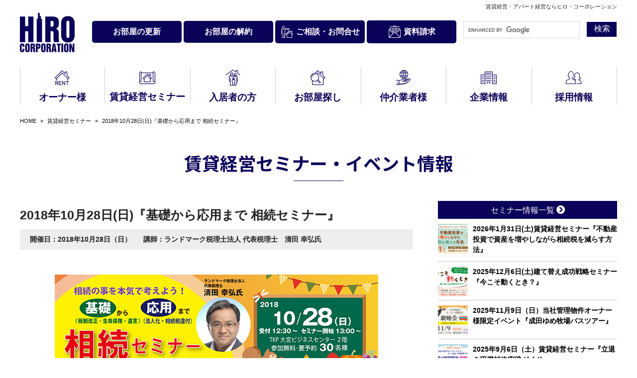

--- FILE ---
content_type: text/html; charset=UTF-8
request_url: https://www.hiro-web.co.jp/event/event-15821/
body_size: 19865
content:
<!DOCTYPE html>
<html dir="ltr" lang="ja" prefix="og: https://ogp.me/ns#">
<head>
<meta charset="UTF-8">
<meta name="viewport" content="width=device-width,initial-scale=1.0,minimum-scale=1.0,maximum-scale=2.0,user-scalable=yes">
<meta name="author" content="" />
<meta name="format-detection" content="telephone=no">
<title>賃貸経営・アパート経営ならヒロ・コーポレーション</title>
<link rel="profile" href="http://gmpg.org/xfn/11">
<link rel="stylesheet" type="text/css" media="all" href="https://www.hiro-web.co.jp/wp-content/themes/LIM_responsive001/style.css">
<link rel="stylesheet" type="text/css" media="all" href="https://maxcdn.bootstrapcdn.com/font-awesome/4.6.2/css/font-awesome.min.css">
<link rel="stylesheet" type="text/css" media="all" href="/css/iconfont.css">
<link rel="stylesheet" href="/css/iziModal.css" type="text/css">
<link rel="stylesheet" href="/css/slick.css" type="text/css">
<link rel="stylesheet" href="/css/slick-theme-gallery.css" type="text/css">
<link rel="pingback" href="https://www.hiro-web.co.jp/xmlrpc.php">
<link rel="preconnect" href="https://fonts.googleapis.com">
<link rel="preconnect" href="https://fonts.gstatic.com" crossorigin>
<link href="https://fonts.googleapis.com/css2?family=Noto+Sans+JP:wght@700&family=Roboto:wght@400;500;700;900&display=swap" rel="stylesheet">
<link href="https://use.fontawesome.com/releases/v5.0.6/css/all.css" rel="stylesheet">
<link rel="shortcut icon" href="/img/common/favicon.ico"/>
<link rel="apple-touch-icon" href="https://www.hiro-web.co.jp/apple-touch-icon.png" />
<!--[if lt IE 9]>
<script src="https://www.hiro-web.co.jp/wp-content/themes/LIM_responsive001/js/html5.js"></script>
<script src="https://www.hiro-web.co.jp/wp-content/themes/LIM_responsive001/js/css3-mediaqueries.js"></script>
<![endif]-->

		<!-- All in One SEO 4.9.2 - aioseo.com -->
	<meta name="description" content="相続税申告を得意とする税理士か否かで納税金額が変わってしまう事があるのをご存知ですか？ 相続問題や不動産経営に関する高いコンサルティング力を発揮し3,200件を超える相続税申告実績のある ランドマーク税理士法人の代表税理士清田氏に相続の基礎から応用まで、これから勉強される方にも わかりやすく解説いたします。" />
	<meta name="robots" content="max-snippet:-1, max-image-preview:large, max-video-preview:-1" />
	<meta name="google-site-verification" content="HeQazaGTQvN4tafzeJpnT9JexArUPf89x-_uiM7rO-M" />
	<meta name="keywords" content="相続セミナー,基礎,応用" />
	<link rel="canonical" href="https://www.hiro-web.co.jp/event/event-15821/" />
	<meta name="generator" content="All in One SEO (AIOSEO) 4.9.2" />

		<!-- Clarity tracking code for https://www.hiro-web.co.jp/ --><script>    (function(c,l,a,r,i,t,y){        c[a]=c[a]||function(){(c[a].q=c[a].q||[]).push(arguments)};        t=l.createElement(r);t.async=1;t.src="https://www.clarity.ms/tag/"+i+"?ref=bwt";        y=l.getElementsByTagName(r)[0];y.parentNode.insertBefore(t,y);    })(window, document, "clarity", "script", "kuedbrbvkx");</script>
<script type="text/javascript">
    (function(c,l,a,r,i,t,y){
        c[a]=c[a]||function(){(c[a].q=c[a].q||[]).push(arguments)};
        t=l.createElement(r);t.async=1;t.src="https://www.clarity.ms/tag/"+i;
        y=l.getElementsByTagName(r)[0];y.parentNode.insertBefore(t,y);
    })(window, document, "clarity", "script", "kuedbrbvkx");
</script>
		<meta property="og:locale" content="ja_JP" />
		<meta property="og:site_name" content="賃貸経営・アパート経営ならヒロ・コーポレーション" />
		<meta property="og:type" content="article" />
		<meta property="og:title" content="2018年10月28日(日)『基礎から応用まで 相続セミナー』 | 賃貸経営・アパート経営ならヒロ・コーポレーション" />
		<meta property="og:description" content="相続税申告を得意とする税理士か否かで納税金額が変わってしまう事があるのをご存知ですか？ 相続問題や不動産経営に関する高いコンサルティング力を発揮し3,200件を超える相続税申告実績のある ランドマーク税理士法人の代表税理士清田氏に相続の基礎から応用まで、これから勉強される方にも わかりやすく解説いたします。" />
		<meta property="og:url" content="https://www.hiro-web.co.jp/event/event-15821/" />
		<meta property="og:image" content="https://www.hiro-web.co.jp/wp-content/uploads/2018/09/443c4d1d77f9be75f74817ad2b94c9a8.jpg" />
		<meta property="og:image:secure_url" content="https://www.hiro-web.co.jp/wp-content/uploads/2018/09/443c4d1d77f9be75f74817ad2b94c9a8.jpg" />
		<meta property="og:image:width" content="650" />
		<meta property="og:image:height" content="320" />
		<meta property="article:published_time" content="2018-09-29T07:23:41+00:00" />
		<meta property="article:modified_time" content="2019-03-28T00:39:13+00:00" />
		<meta name="twitter:card" content="summary" />
		<meta name="twitter:title" content="2018年10月28日(日)『基礎から応用まで 相続セミナー』 | 賃貸経営・アパート経営ならヒロ・コーポレーション" />
		<meta name="twitter:description" content="相続税申告を得意とする税理士か否かで納税金額が変わってしまう事があるのをご存知ですか？ 相続問題や不動産経営に関する高いコンサルティング力を発揮し3,200件を超える相続税申告実績のある ランドマーク税理士法人の代表税理士清田氏に相続の基礎から応用まで、これから勉強される方にも わかりやすく解説いたします。" />
		<meta name="twitter:image" content="https://www.hiro-web.co.jp/wp-content/uploads/2018/09/443c4d1d77f9be75f74817ad2b94c9a8.jpg" />
		<script type="application/ld+json" class="aioseo-schema">
			{"@context":"https:\/\/schema.org","@graph":[{"@type":"BreadcrumbList","@id":"https:\/\/www.hiro-web.co.jp\/event\/event-15821\/#breadcrumblist","itemListElement":[{"@type":"ListItem","@id":"https:\/\/www.hiro-web.co.jp#listItem","position":1,"name":"\u30db\u30fc\u30e0","item":"https:\/\/www.hiro-web.co.jp","nextItem":{"@type":"ListItem","@id":"https:\/\/www.hiro-web.co.jp\/event\/#listItem","name":"\u8cc3\u8cb8\u7d4c\u55b6\u30bb\u30df\u30ca\u30fc"}},{"@type":"ListItem","@id":"https:\/\/www.hiro-web.co.jp\/event\/#listItem","position":2,"name":"\u8cc3\u8cb8\u7d4c\u55b6\u30bb\u30df\u30ca\u30fc","item":"https:\/\/www.hiro-web.co.jp\/event\/","nextItem":{"@type":"ListItem","@id":"https:\/\/www.hiro-web.co.jp\/event\/event-15821\/#listItem","name":"2018\u5e7410\u670828\u65e5(\u65e5)\u300e\u57fa\u790e\u304b\u3089\u5fdc\u7528\u307e\u3067 \u76f8\u7d9a\u30bb\u30df\u30ca\u30fc\u300f"},"previousItem":{"@type":"ListItem","@id":"https:\/\/www.hiro-web.co.jp#listItem","name":"\u30db\u30fc\u30e0"}},{"@type":"ListItem","@id":"https:\/\/www.hiro-web.co.jp\/event\/event-15821\/#listItem","position":3,"name":"2018\u5e7410\u670828\u65e5(\u65e5)\u300e\u57fa\u790e\u304b\u3089\u5fdc\u7528\u307e\u3067 \u76f8\u7d9a\u30bb\u30df\u30ca\u30fc\u300f","previousItem":{"@type":"ListItem","@id":"https:\/\/www.hiro-web.co.jp\/event\/#listItem","name":"\u8cc3\u8cb8\u7d4c\u55b6\u30bb\u30df\u30ca\u30fc"}}]},{"@type":"Organization","@id":"https:\/\/www.hiro-web.co.jp\/#organization","name":"\u8cc3\u8cb8\u7d4c\u55b6\u30fb\u30a2\u30d1\u30fc\u30c8\u7d4c\u55b6\u306a\u3089\u30d2\u30ed\u30fb\u30b3\u30fc\u30dd\u30ec\u30fc\u30b7\u30e7\u30f3","url":"https:\/\/www.hiro-web.co.jp\/"},{"@type":"WebPage","@id":"https:\/\/www.hiro-web.co.jp\/event\/event-15821\/#webpage","url":"https:\/\/www.hiro-web.co.jp\/event\/event-15821\/","name":"2018\u5e7410\u670828\u65e5(\u65e5)\u300e\u57fa\u790e\u304b\u3089\u5fdc\u7528\u307e\u3067 \u76f8\u7d9a\u30bb\u30df\u30ca\u30fc\u300f | \u8cc3\u8cb8\u7d4c\u55b6\u30fb\u30a2\u30d1\u30fc\u30c8\u7d4c\u55b6\u306a\u3089\u30d2\u30ed\u30fb\u30b3\u30fc\u30dd\u30ec\u30fc\u30b7\u30e7\u30f3","description":"\u76f8\u7d9a\u7a0e\u7533\u544a\u3092\u5f97\u610f\u3068\u3059\u308b\u7a0e\u7406\u58eb\u304b\u5426\u304b\u3067\u7d0d\u7a0e\u91d1\u984d\u304c\u5909\u308f\u3063\u3066\u3057\u307e\u3046\u4e8b\u304c\u3042\u308b\u306e\u3092\u3054\u5b58\u77e5\u3067\u3059\u304b\uff1f \u76f8\u7d9a\u554f\u984c\u3084\u4e0d\u52d5\u7523\u7d4c\u55b6\u306b\u95a2\u3059\u308b\u9ad8\u3044\u30b3\u30f3\u30b5\u30eb\u30c6\u30a3\u30f3\u30b0\u529b\u3092\u767a\u63ee\u30573,200\u4ef6\u3092\u8d85\u3048\u308b\u76f8\u7d9a\u7a0e\u7533\u544a\u5b9f\u7e3e\u306e\u3042\u308b \u30e9\u30f3\u30c9\u30de\u30fc\u30af\u7a0e\u7406\u58eb\u6cd5\u4eba\u306e\u4ee3\u8868\u7a0e\u7406\u58eb\u6e05\u7530\u6c0f\u306b\u76f8\u7d9a\u306e\u57fa\u790e\u304b\u3089\u5fdc\u7528\u307e\u3067\u3001\u3053\u308c\u304b\u3089\u52c9\u5f37\u3055\u308c\u308b\u65b9\u306b\u3082 \u308f\u304b\u308a\u3084\u3059\u304f\u89e3\u8aac\u3044\u305f\u3057\u307e\u3059\u3002","inLanguage":"ja","isPartOf":{"@id":"https:\/\/www.hiro-web.co.jp\/#website"},"breadcrumb":{"@id":"https:\/\/www.hiro-web.co.jp\/event\/event-15821\/#breadcrumblist"},"image":{"@type":"ImageObject","url":"https:\/\/www.hiro-web.co.jp\/wp-content\/uploads\/2018\/09\/443c4d1d77f9be75f74817ad2b94c9a8.jpg","@id":"https:\/\/www.hiro-web.co.jp\/event\/event-15821\/#mainImage","width":650,"height":320},"primaryImageOfPage":{"@id":"https:\/\/www.hiro-web.co.jp\/event\/event-15821\/#mainImage"},"datePublished":"2018-09-29T16:23:41+09:00","dateModified":"2019-03-28T09:39:13+09:00"},{"@type":"WebSite","@id":"https:\/\/www.hiro-web.co.jp\/#website","url":"https:\/\/www.hiro-web.co.jp\/","name":"\u8cc3\u8cb8\u7d4c\u55b6\u30fb\u30a2\u30d1\u30fc\u30c8\u7d4c\u55b6\u306a\u3089\u30d2\u30ed\u30fb\u30b3\u30fc\u30dd\u30ec\u30fc\u30b7\u30e7\u30f3","inLanguage":"ja","publisher":{"@id":"https:\/\/www.hiro-web.co.jp\/#organization"}}]}
		</script>
		<!-- All in One SEO -->

<link rel='dns-prefetch' href='//ajax.googleapis.com' />
<link rel='dns-prefetch' href='//static.addtoany.com' />
<link rel="alternate" title="oEmbed (JSON)" type="application/json+oembed" href="https://www.hiro-web.co.jp/wp-json/oembed/1.0/embed?url=https%3A%2F%2Fwww.hiro-web.co.jp%2Fevent%2Fevent-15821%2F" />
<link rel="alternate" title="oEmbed (XML)" type="text/xml+oembed" href="https://www.hiro-web.co.jp/wp-json/oembed/1.0/embed?url=https%3A%2F%2Fwww.hiro-web.co.jp%2Fevent%2Fevent-15821%2F&#038;format=xml" />
<style id='wp-img-auto-sizes-contain-inline-css' type='text/css'>
img:is([sizes=auto i],[sizes^="auto," i]){contain-intrinsic-size:3000px 1500px}
/*# sourceURL=wp-img-auto-sizes-contain-inline-css */
</style>
<link rel='stylesheet' id='sbi_styles-css' href='https://www.hiro-web.co.jp/wp-content/plugins/instagram-feed-pro/css/sbi-styles.min.css?ver=6.9.0' type='text/css' media='all' />
<style id='wp-emoji-styles-inline-css' type='text/css'>

	img.wp-smiley, img.emoji {
		display: inline !important;
		border: none !important;
		box-shadow: none !important;
		height: 1em !important;
		width: 1em !important;
		margin: 0 0.07em !important;
		vertical-align: -0.1em !important;
		background: none !important;
		padding: 0 !important;
	}
/*# sourceURL=wp-emoji-styles-inline-css */
</style>
<style id='wp-block-library-inline-css' type='text/css'>
:root{--wp-block-synced-color:#7a00df;--wp-block-synced-color--rgb:122,0,223;--wp-bound-block-color:var(--wp-block-synced-color);--wp-editor-canvas-background:#ddd;--wp-admin-theme-color:#007cba;--wp-admin-theme-color--rgb:0,124,186;--wp-admin-theme-color-darker-10:#006ba1;--wp-admin-theme-color-darker-10--rgb:0,107,160.5;--wp-admin-theme-color-darker-20:#005a87;--wp-admin-theme-color-darker-20--rgb:0,90,135;--wp-admin-border-width-focus:2px}@media (min-resolution:192dpi){:root{--wp-admin-border-width-focus:1.5px}}.wp-element-button{cursor:pointer}:root .has-very-light-gray-background-color{background-color:#eee}:root .has-very-dark-gray-background-color{background-color:#313131}:root .has-very-light-gray-color{color:#eee}:root .has-very-dark-gray-color{color:#313131}:root .has-vivid-green-cyan-to-vivid-cyan-blue-gradient-background{background:linear-gradient(135deg,#00d084,#0693e3)}:root .has-purple-crush-gradient-background{background:linear-gradient(135deg,#34e2e4,#4721fb 50%,#ab1dfe)}:root .has-hazy-dawn-gradient-background{background:linear-gradient(135deg,#faaca8,#dad0ec)}:root .has-subdued-olive-gradient-background{background:linear-gradient(135deg,#fafae1,#67a671)}:root .has-atomic-cream-gradient-background{background:linear-gradient(135deg,#fdd79a,#004a59)}:root .has-nightshade-gradient-background{background:linear-gradient(135deg,#330968,#31cdcf)}:root .has-midnight-gradient-background{background:linear-gradient(135deg,#020381,#2874fc)}:root{--wp--preset--font-size--normal:16px;--wp--preset--font-size--huge:42px}.has-regular-font-size{font-size:1em}.has-larger-font-size{font-size:2.625em}.has-normal-font-size{font-size:var(--wp--preset--font-size--normal)}.has-huge-font-size{font-size:var(--wp--preset--font-size--huge)}.has-text-align-center{text-align:center}.has-text-align-left{text-align:left}.has-text-align-right{text-align:right}.has-fit-text{white-space:nowrap!important}#end-resizable-editor-section{display:none}.aligncenter{clear:both}.items-justified-left{justify-content:flex-start}.items-justified-center{justify-content:center}.items-justified-right{justify-content:flex-end}.items-justified-space-between{justify-content:space-between}.screen-reader-text{border:0;clip-path:inset(50%);height:1px;margin:-1px;overflow:hidden;padding:0;position:absolute;width:1px;word-wrap:normal!important}.screen-reader-text:focus{background-color:#ddd;clip-path:none;color:#444;display:block;font-size:1em;height:auto;left:5px;line-height:normal;padding:15px 23px 14px;text-decoration:none;top:5px;width:auto;z-index:100000}html :where(.has-border-color){border-style:solid}html :where([style*=border-top-color]){border-top-style:solid}html :where([style*=border-right-color]){border-right-style:solid}html :where([style*=border-bottom-color]){border-bottom-style:solid}html :where([style*=border-left-color]){border-left-style:solid}html :where([style*=border-width]){border-style:solid}html :where([style*=border-top-width]){border-top-style:solid}html :where([style*=border-right-width]){border-right-style:solid}html :where([style*=border-bottom-width]){border-bottom-style:solid}html :where([style*=border-left-width]){border-left-style:solid}html :where(img[class*=wp-image-]){height:auto;max-width:100%}:where(figure){margin:0 0 1em}html :where(.is-position-sticky){--wp-admin--admin-bar--position-offset:var(--wp-admin--admin-bar--height,0px)}@media screen and (max-width:600px){html :where(.is-position-sticky){--wp-admin--admin-bar--position-offset:0px}}

/*# sourceURL=wp-block-library-inline-css */
</style><style id='global-styles-inline-css' type='text/css'>
:root{--wp--preset--aspect-ratio--square: 1;--wp--preset--aspect-ratio--4-3: 4/3;--wp--preset--aspect-ratio--3-4: 3/4;--wp--preset--aspect-ratio--3-2: 3/2;--wp--preset--aspect-ratio--2-3: 2/3;--wp--preset--aspect-ratio--16-9: 16/9;--wp--preset--aspect-ratio--9-16: 9/16;--wp--preset--color--black: #000000;--wp--preset--color--cyan-bluish-gray: #abb8c3;--wp--preset--color--white: #ffffff;--wp--preset--color--pale-pink: #f78da7;--wp--preset--color--vivid-red: #cf2e2e;--wp--preset--color--luminous-vivid-orange: #ff6900;--wp--preset--color--luminous-vivid-amber: #fcb900;--wp--preset--color--light-green-cyan: #7bdcb5;--wp--preset--color--vivid-green-cyan: #00d084;--wp--preset--color--pale-cyan-blue: #8ed1fc;--wp--preset--color--vivid-cyan-blue: #0693e3;--wp--preset--color--vivid-purple: #9b51e0;--wp--preset--gradient--vivid-cyan-blue-to-vivid-purple: linear-gradient(135deg,rgb(6,147,227) 0%,rgb(155,81,224) 100%);--wp--preset--gradient--light-green-cyan-to-vivid-green-cyan: linear-gradient(135deg,rgb(122,220,180) 0%,rgb(0,208,130) 100%);--wp--preset--gradient--luminous-vivid-amber-to-luminous-vivid-orange: linear-gradient(135deg,rgb(252,185,0) 0%,rgb(255,105,0) 100%);--wp--preset--gradient--luminous-vivid-orange-to-vivid-red: linear-gradient(135deg,rgb(255,105,0) 0%,rgb(207,46,46) 100%);--wp--preset--gradient--very-light-gray-to-cyan-bluish-gray: linear-gradient(135deg,rgb(238,238,238) 0%,rgb(169,184,195) 100%);--wp--preset--gradient--cool-to-warm-spectrum: linear-gradient(135deg,rgb(74,234,220) 0%,rgb(151,120,209) 20%,rgb(207,42,186) 40%,rgb(238,44,130) 60%,rgb(251,105,98) 80%,rgb(254,248,76) 100%);--wp--preset--gradient--blush-light-purple: linear-gradient(135deg,rgb(255,206,236) 0%,rgb(152,150,240) 100%);--wp--preset--gradient--blush-bordeaux: linear-gradient(135deg,rgb(254,205,165) 0%,rgb(254,45,45) 50%,rgb(107,0,62) 100%);--wp--preset--gradient--luminous-dusk: linear-gradient(135deg,rgb(255,203,112) 0%,rgb(199,81,192) 50%,rgb(65,88,208) 100%);--wp--preset--gradient--pale-ocean: linear-gradient(135deg,rgb(255,245,203) 0%,rgb(182,227,212) 50%,rgb(51,167,181) 100%);--wp--preset--gradient--electric-grass: linear-gradient(135deg,rgb(202,248,128) 0%,rgb(113,206,126) 100%);--wp--preset--gradient--midnight: linear-gradient(135deg,rgb(2,3,129) 0%,rgb(40,116,252) 100%);--wp--preset--font-size--small: 13px;--wp--preset--font-size--medium: 20px;--wp--preset--font-size--large: 36px;--wp--preset--font-size--x-large: 42px;--wp--preset--spacing--20: 0.44rem;--wp--preset--spacing--30: 0.67rem;--wp--preset--spacing--40: 1rem;--wp--preset--spacing--50: 1.5rem;--wp--preset--spacing--60: 2.25rem;--wp--preset--spacing--70: 3.38rem;--wp--preset--spacing--80: 5.06rem;--wp--preset--shadow--natural: 6px 6px 9px rgba(0, 0, 0, 0.2);--wp--preset--shadow--deep: 12px 12px 50px rgba(0, 0, 0, 0.4);--wp--preset--shadow--sharp: 6px 6px 0px rgba(0, 0, 0, 0.2);--wp--preset--shadow--outlined: 6px 6px 0px -3px rgb(255, 255, 255), 6px 6px rgb(0, 0, 0);--wp--preset--shadow--crisp: 6px 6px 0px rgb(0, 0, 0);}:where(.is-layout-flex){gap: 0.5em;}:where(.is-layout-grid){gap: 0.5em;}body .is-layout-flex{display: flex;}.is-layout-flex{flex-wrap: wrap;align-items: center;}.is-layout-flex > :is(*, div){margin: 0;}body .is-layout-grid{display: grid;}.is-layout-grid > :is(*, div){margin: 0;}:where(.wp-block-columns.is-layout-flex){gap: 2em;}:where(.wp-block-columns.is-layout-grid){gap: 2em;}:where(.wp-block-post-template.is-layout-flex){gap: 1.25em;}:where(.wp-block-post-template.is-layout-grid){gap: 1.25em;}.has-black-color{color: var(--wp--preset--color--black) !important;}.has-cyan-bluish-gray-color{color: var(--wp--preset--color--cyan-bluish-gray) !important;}.has-white-color{color: var(--wp--preset--color--white) !important;}.has-pale-pink-color{color: var(--wp--preset--color--pale-pink) !important;}.has-vivid-red-color{color: var(--wp--preset--color--vivid-red) !important;}.has-luminous-vivid-orange-color{color: var(--wp--preset--color--luminous-vivid-orange) !important;}.has-luminous-vivid-amber-color{color: var(--wp--preset--color--luminous-vivid-amber) !important;}.has-light-green-cyan-color{color: var(--wp--preset--color--light-green-cyan) !important;}.has-vivid-green-cyan-color{color: var(--wp--preset--color--vivid-green-cyan) !important;}.has-pale-cyan-blue-color{color: var(--wp--preset--color--pale-cyan-blue) !important;}.has-vivid-cyan-blue-color{color: var(--wp--preset--color--vivid-cyan-blue) !important;}.has-vivid-purple-color{color: var(--wp--preset--color--vivid-purple) !important;}.has-black-background-color{background-color: var(--wp--preset--color--black) !important;}.has-cyan-bluish-gray-background-color{background-color: var(--wp--preset--color--cyan-bluish-gray) !important;}.has-white-background-color{background-color: var(--wp--preset--color--white) !important;}.has-pale-pink-background-color{background-color: var(--wp--preset--color--pale-pink) !important;}.has-vivid-red-background-color{background-color: var(--wp--preset--color--vivid-red) !important;}.has-luminous-vivid-orange-background-color{background-color: var(--wp--preset--color--luminous-vivid-orange) !important;}.has-luminous-vivid-amber-background-color{background-color: var(--wp--preset--color--luminous-vivid-amber) !important;}.has-light-green-cyan-background-color{background-color: var(--wp--preset--color--light-green-cyan) !important;}.has-vivid-green-cyan-background-color{background-color: var(--wp--preset--color--vivid-green-cyan) !important;}.has-pale-cyan-blue-background-color{background-color: var(--wp--preset--color--pale-cyan-blue) !important;}.has-vivid-cyan-blue-background-color{background-color: var(--wp--preset--color--vivid-cyan-blue) !important;}.has-vivid-purple-background-color{background-color: var(--wp--preset--color--vivid-purple) !important;}.has-black-border-color{border-color: var(--wp--preset--color--black) !important;}.has-cyan-bluish-gray-border-color{border-color: var(--wp--preset--color--cyan-bluish-gray) !important;}.has-white-border-color{border-color: var(--wp--preset--color--white) !important;}.has-pale-pink-border-color{border-color: var(--wp--preset--color--pale-pink) !important;}.has-vivid-red-border-color{border-color: var(--wp--preset--color--vivid-red) !important;}.has-luminous-vivid-orange-border-color{border-color: var(--wp--preset--color--luminous-vivid-orange) !important;}.has-luminous-vivid-amber-border-color{border-color: var(--wp--preset--color--luminous-vivid-amber) !important;}.has-light-green-cyan-border-color{border-color: var(--wp--preset--color--light-green-cyan) !important;}.has-vivid-green-cyan-border-color{border-color: var(--wp--preset--color--vivid-green-cyan) !important;}.has-pale-cyan-blue-border-color{border-color: var(--wp--preset--color--pale-cyan-blue) !important;}.has-vivid-cyan-blue-border-color{border-color: var(--wp--preset--color--vivid-cyan-blue) !important;}.has-vivid-purple-border-color{border-color: var(--wp--preset--color--vivid-purple) !important;}.has-vivid-cyan-blue-to-vivid-purple-gradient-background{background: var(--wp--preset--gradient--vivid-cyan-blue-to-vivid-purple) !important;}.has-light-green-cyan-to-vivid-green-cyan-gradient-background{background: var(--wp--preset--gradient--light-green-cyan-to-vivid-green-cyan) !important;}.has-luminous-vivid-amber-to-luminous-vivid-orange-gradient-background{background: var(--wp--preset--gradient--luminous-vivid-amber-to-luminous-vivid-orange) !important;}.has-luminous-vivid-orange-to-vivid-red-gradient-background{background: var(--wp--preset--gradient--luminous-vivid-orange-to-vivid-red) !important;}.has-very-light-gray-to-cyan-bluish-gray-gradient-background{background: var(--wp--preset--gradient--very-light-gray-to-cyan-bluish-gray) !important;}.has-cool-to-warm-spectrum-gradient-background{background: var(--wp--preset--gradient--cool-to-warm-spectrum) !important;}.has-blush-light-purple-gradient-background{background: var(--wp--preset--gradient--blush-light-purple) !important;}.has-blush-bordeaux-gradient-background{background: var(--wp--preset--gradient--blush-bordeaux) !important;}.has-luminous-dusk-gradient-background{background: var(--wp--preset--gradient--luminous-dusk) !important;}.has-pale-ocean-gradient-background{background: var(--wp--preset--gradient--pale-ocean) !important;}.has-electric-grass-gradient-background{background: var(--wp--preset--gradient--electric-grass) !important;}.has-midnight-gradient-background{background: var(--wp--preset--gradient--midnight) !important;}.has-small-font-size{font-size: var(--wp--preset--font-size--small) !important;}.has-medium-font-size{font-size: var(--wp--preset--font-size--medium) !important;}.has-large-font-size{font-size: var(--wp--preset--font-size--large) !important;}.has-x-large-font-size{font-size: var(--wp--preset--font-size--x-large) !important;}
/*# sourceURL=global-styles-inline-css */
</style>

<style id='classic-theme-styles-inline-css' type='text/css'>
/*! This file is auto-generated */
.wp-block-button__link{color:#fff;background-color:#32373c;border-radius:9999px;box-shadow:none;text-decoration:none;padding:calc(.667em + 2px) calc(1.333em + 2px);font-size:1.125em}.wp-block-file__button{background:#32373c;color:#fff;text-decoration:none}
/*# sourceURL=/wp-includes/css/classic-themes.min.css */
</style>
<link rel='stylesheet' id='contact-form-7-css' href='https://www.hiro-web.co.jp/wp-content/plugins/contact-form-7/includes/css/styles.css?ver=6.1.4' type='text/css' media='all' />
<link rel='stylesheet' id='cff-css' href='https://www.hiro-web.co.jp/wp-content/plugins/custom-facebook-feed-pro/assets/css/cff-style.min.css?ver=4.7.4' type='text/css' media='all' />
<link rel='stylesheet' id='fancybox-css' href='https://www.hiro-web.co.jp/wp-content/plugins/easy-fancybox/fancybox/1.5.4/jquery.fancybox.min.css?ver=6.9' type='text/css' media='screen' />
<link rel='stylesheet' id='wp-pagenavi-css' href='https://www.hiro-web.co.jp/wp-content/plugins/wp-pagenavi/pagenavi-css.css?ver=2.70' type='text/css' media='all' />
<link rel='stylesheet' id='addtoany-css' href='https://www.hiro-web.co.jp/wp-content/plugins/add-to-any/addtoany.min.css?ver=1.16' type='text/css' media='all' />
<link rel='stylesheet' id='cf7cf-style-css' href='https://www.hiro-web.co.jp/wp-content/plugins/cf7-conditional-fields/style.css?ver=2.6.7' type='text/css' media='all' />
<link rel='stylesheet' id='jquery-ui-smoothness-css' href='https://www.hiro-web.co.jp/wp-content/plugins/contact-form-7/includes/js/jquery-ui/themes/smoothness/jquery-ui.min.css?ver=1.12.1' type='text/css' media='screen' />
<script type="text/javascript" src="//ajax.googleapis.com/ajax/libs/jquery/2.2.4/jquery.min.js?ver=2.2.4" id="jquery-js"></script>
<script type="text/javascript" id="addtoany-core-js-before">
/* <![CDATA[ */
window.a2a_config=window.a2a_config||{};a2a_config.callbacks=[];a2a_config.overlays=[];a2a_config.templates={};a2a_localize = {
	Share: "共有",
	Save: "ブックマーク",
	Subscribe: "購読",
	Email: "メール",
	Bookmark: "ブックマーク",
	ShowAll: "すべて表示する",
	ShowLess: "小さく表示する",
	FindServices: "サービスを探す",
	FindAnyServiceToAddTo: "追加するサービスを今すぐ探す",
	PoweredBy: "Powered by",
	ShareViaEmail: "メールでシェアする",
	SubscribeViaEmail: "メールで購読する",
	BookmarkInYourBrowser: "ブラウザにブックマーク",
	BookmarkInstructions: "このページをブックマークするには、 Ctrl+D または \u2318+D を押下。",
	AddToYourFavorites: "お気に入りに追加",
	SendFromWebOrProgram: "任意のメールアドレスまたはメールプログラムから送信",
	EmailProgram: "メールプログラム",
	More: "詳細&#8230;",
	ThanksForSharing: "共有ありがとうございます !",
	ThanksForFollowing: "フォローありがとうございます !"
};


//# sourceURL=addtoany-core-js-before
/* ]]> */
</script>
<script type="text/javascript" defer src="https://static.addtoany.com/menu/page.js" id="addtoany-core-js"></script>
<script type="text/javascript" defer src="https://www.hiro-web.co.jp/wp-content/plugins/add-to-any/addtoany.min.js?ver=1.1" id="addtoany-jquery-js"></script>
<link rel="https://api.w.org/" href="https://www.hiro-web.co.jp/wp-json/" /><link rel="EditURI" type="application/rsd+xml" title="RSD" href="https://www.hiro-web.co.jp/xmlrpc.php?rsd" />
<!-- Custom Facebook Feed JS vars -->
<script type="text/javascript">
var cffsiteurl = "https://www.hiro-web.co.jp/wp-content/plugins";
var cffajaxurl = "https://www.hiro-web.co.jp/wp-admin/admin-ajax.php";


var cfflinkhashtags = "false";
</script>
		<script type="text/javascript">
				(function(c,l,a,r,i,t,y){
					c[a]=c[a]||function(){(c[a].q=c[a].q||[]).push(arguments)};t=l.createElement(r);t.async=1;
					t.src="https://www.clarity.ms/tag/"+i+"?ref=wordpress";y=l.getElementsByTagName(r)[0];y.parentNode.insertBefore(t,y);
				})(window, document, "clarity", "script", "kuedbrbvkx");
		</script>
		<script src="https://ajaxzip3.github.io/ajaxzip3.js" charset="UTF-8"></script>
    <script type="text/javascript">
    jQuery(function($){
    $(".zip").attr('onKeyUp', 'AjaxZip3.zip2addr(this,\'\',\'address\',\'address\');');
    $(".zip-02").attr('onKeyUp', 'AjaxZip3.zip2addr(this,\'\',\'address-02\',\'address-02\');');
})</script>		<style type="text/css" id="wp-custom-css">
			/*
	#イベント
----------------------------------------------------------- */	
.pageEvent #gNav li#event a{ background-position:-750px -56px;}

.pageEvent p,
.pageEvent ul{ font-size:14px;}

.pageEvent h2{ background:url(/img/event/main-tit-h2.gif) no-repeat 0 0; line-height:45px;  padding-left: 50px; font-size: 14px; font-weight: bold; margin-bottom: 1.5em;}
.pageEvent h3{color:#f44141; margin-bottom:2em; }

.pageEvent p,
.pageEvent ul,
.pageEvent dl,
.pageEvent table{ margin-bottom:2em; clear: both; }

.pageEvent strong{color:#303030;}
.pageEvent em{ text-decoration:underline;}

.pageEvent table#backnumber{width:100%; border-collapse: collapse;}
.pageEvent table th,#main table td{ width:auto;}
.pageEvent table td span{ font-size:10px;}
.pageEvent table th#date{ width:15%;}
.pageEvent table th#enmoku{ width:60%; }
.pageEvent table th#koshi{ width:25%; }

.pageEvent table{ border-bottom:2px solid #cdb07c; border-top:2px solid #cdb07c; width: 100%; clear:both; }
.pageEvent table td,
.pageEvent table th{ border:1px solid #cdb07c; padding:0.5em; }
.pageEvent table th{ width:25%; font-weight: bold; background-color: #fff8e0; text-align: center; vertical-align: top; }
.pageEvent table td{ /* width:75%; */ }
.pageEvent table ul{ }
.pageEvent table ul li{ border-bottom:1px dotted #CCCCCC; background: none; padding:0.5em 0; }
.pageEvent .evenTr {border-bottom:1px dotted #CCCCCC;border-top:1px dotted #CCCCCC;}

/*文章内画像*/
.imgRight,
.imgLeft{ zoom:1; }
.imgRight:after,
.imgLeft:after{ content:"."; display: block; height:0px; clear:both; line-height:0; visibility:hidden; }
.imgRight img{ float: right; margin: 0 0 1em 1em; }
.imgLeft img{ float: left; margin: 0 1em 0.2em 0; }		</style>
		
<script type="text/javascript" src="//code.jquery.com/jquery-2.2.4.min.js"></script>
<script type="text/javascript" src="/js/scrolltop.js"></script>
<script type="text/javascript" src="/js/javascript.js"></script>
<script type="text/javascript" src="/js/hiraku.js"></script>
<script type="text/javascript" src="/js/iziModal.min.js"></script>
<script type="text/javascript" src="//code.jquery.com/jquery-migrate-1.2.1.min.js"></script>

<!-- Google Tag Manager -->
<script>(function(w,d,s,l,i){w[l]=w[l]||[];w[l].push({'gtm.start':
new Date().getTime(),event:'gtm.js'});var f=d.getElementsByTagName(s)[0],
j=d.createElement(s),dl=l!='dataLayer'?'&l='+l:'';j.async=true;j.src=
'https://www.googletagmanager.com/gtm.js?id='+i+dl;f.parentNode.insertBefore(j,f);
})(window,document,'script','dataLayer','GTM-TJFNN8S5');</script>
<!-- End Google Tag Manager -->
</head>
	
<body class="wp-singular event-template-default single single-event postid-15821 wp-theme-LIM_responsive001 modal_off">
<!-- Google Tag Manager (noscript) -->
<noscript><iframe src="https://www.googletagmanager.com/ns.html?id=GTM-TJFNN8S5"
height="0" width="0" style="display:none;visibility:hidden"></iframe></noscript>
<!-- End Google Tag Manager (noscript) -->
	
	<div id="mbnav" class="modal">
		<nav id="mobileNav">
		<ul>
	<li><a href="/lease/"><span class="mainnav_icon icon-mnav01"></span>オーナー様</a>
		<ul class="sub-menu">
		<li><a href="/lease/">賃貸経営をお考えの皆様へ</a></li>
		<li><a href="/lease/sublease/">サブリースとは</a></li>
		<li><a href="/nairan/">新築内覧のご案内</a></li>
		<li><a href="/lease/lease-faq/">アパート経営Q&amp;A</a></li>
		<li><a href="/lease/consulting/">無料コンサルティング</a></li>
		<li><a href="/magazine/" target="_blank">賃貸経営メールマガジン</a></li>
		<li><a href="/lease/forte01/">3つの管理システム</a></li>
		<li><a href="/lease/forte02/">賃貸経営セミナー＆コンサルティング</a></li>
		<li><a href="/lease/forte03/">建物管理</a></li>
		<li><a href="/lease/forte04/">入居者募集方法</a></li>
		<li><a href="/features/">賃貸リフォーム</a></li>
		<li><a href="/voice/">お客様の声・事例紹介</a></li>
		<li><a href="/lease/download/">発行誌</a></li>
		</ul>
	</li>
	<li><a href="/event/"><span class="mainnav_icon icon-mnav05"></span>賃貸経営セミナー</a>
		
												<ul class="sub-menu">
		<li><a href="https://www.hiro-web.co.jp/event/event-64855/">最新セミナー・イベント情報</a></li>
		<li><a href="/event/">バックナンバー</a></li>
		</ul>
	</li>
	<li><a href="/tenant/"><span class="mainnav_icon icon-mnav03"></span>入居者の方</a>
		<ul class="sub-menu">
		<li><a href="/tenant/trouble-faq/">入居中のトラブルQ&amp;A</a></li>
		<li><a href="/tenant/contract-faq/">契約内容についてQ&amp;A</a></li>
		<li><a href="/tenant/">入居者様サポート情報－HIRO Club</a></li>
		<li><a href="/tenant/hiro-support-plus/">HIRO安心サポートPLUS(会員様限定)</a></li>
		<li><a href="/information/59871/">自動車保険の見積りはこちら</a></li>
		<li><a href="/form/form-tenant/">お問い合わせ</a></li>
		</ul>
	</li>
	<li><a href="http://www.cocochintai.com/" target="_blank" rel="nofollow"><span class="mainnav_icon icon-mnav02"></span>お部屋探し</a></li>
	<li><a href="https://hiro-corporation.es-b2b.com/signIn" target="_blank" rel="nofollow"><span class="mainnav_icon icon-mnav08"></span>仲介業者様</a></li>
	<li><a href="/company/"><span class="mainnav_icon icon-mnav04"></span>企業情報</a>
		<ul class="sub-menu">
		<li><a href="/company/company-info/">会社情報</a></li>
		<li><a href="/company/message/">代表挨拶</a></li>
		<li><a href="/company/philosophy/">経営理念・行動理念</a></li>
		<li><a href="/company/media/">CMギャラリー</a></li>
		<li><a href="/company/release-info/">メディア掲載</a></li>
		<li><a href="/company/rental-space/">レンタルスペース</a></li>
		<li><a href="/company/rental-space-2/">民泊スペース</a></li>
		</ul>
	</li>
	<li><a href="/recruit/"><span class="mainnav_icon icon-mnav07"></span>採用情報</a></li>
</ul>		</nav>
	</div>

	
<div id="header_line">
<div id="headerUpper">
	<div class="inner clearfix">
	<h1>賃貸経営・アパート経営ならヒロ・コーポレーション</h1>
	</div>
</div>
<header id="header" role="banner">
	

<div id="header_contents" class="clearfix">
	<div id="logo">
	<a href="/">
		<img src="/img/common/logo.png" alt="賃貸経営・アパート経営ならヒロ・コーポレーション">
	</a>
	</div>
	<div id="header_right">
	<div class="clearfix">
		<div id="header_contact">
		<ul>
			<li><a href="/form/kanri/"><span class="snav_txt">お部屋の更新</span></a></li>
			<li><a href="/form/taikyo/"><span class="snav_txt">お部屋の解約</span></a></li>
			<li><a href="/form/"><span class="icon-snav01 snav_icon"></span><span class="snav_txt"><span class="snav_mbnone">ご相談・</span>お問合せ</span></a></li>
			<li><a href="/form/contact/"><span class="icon-snav02 snav_icon"></span><span class="snav_txt">資料請求</span></a></li>
		</ul>	
		</div>
		<div id="header_search">
			<script>
  (function() {
    var cx = '012203290137432955024:yj-i4kakmsm';
    var gcse = document.createElement('script');
    gcse.type = 'text/javascript';
    gcse.async = true;
    gcse.src = 'https://cse.google.com/cse.js?cx=' + cx;
    var s = document.getElementsByTagName('script')[0];
    s.parentNode.insertBefore(gcse, s);
  })();
</script>
<gcse:search></gcse:search>
			<div id="google_translate_element"></div><script type="text/javascript">
function googleTranslateElementInit() {
  new google.translate.TranslateElement({pageLanguage: 'ja', includedLanguages: 'en,ko,zh-CN', layout: google.translate.TranslateElement.InlineLayout.HORIZONTAL}, 'google_translate_element');
}
</script><script type="text/javascript" src="//translate.google.com/translate_a/element.js?cb=googleTranslateElementInit"></script>
        
		</div>       
	</div>       
	</div>
</div>	

<button class="modal-open menu-trigger"><span class="trg-btnline"></span></button>

</header>
	
	
<div id="topnav">
<nav id="mainNav">
	<div class="inner">
		<div class="menu clearfix">	
    		<ul>
				<li><a href="/lease/"><span class="mainnav_icon icon-mnav01"></span>オーナー様</a>
					<div class="megamenu">	
					<div class="inner">			
						<ul>
							<li><a href="/lease/"><div class="mmenu0"><div class="mmenu_img"><img src="/img/common/mm_lease_01.jpg"></div><div class="mmenu_txt"><p>賃貸経営をお考えの皆様へ</p></div></div></a></li>
							<li><a href="/lease/sublease/"><div class="mmenu0"><div class="mmenu_img"><img src="/img/common/mm_lease_02.jpg"></div><div class="mmenu_txt"><p>サブリースとは</p></div></div></a></li>
							<li><a href="/nairan/"><div class="mmenu0"><div class="mmenu_img"><img src="/img/common/mm_lease_03.jpg"></div><div class="mmenu_txt"><p>新築内覧のご案内</p></div></div></a></li>
							<li><a href="/lease/lease-faq/"><div class="mmenu0"><div class="mmenu_img"><img src="/img/common/mm_lease_04.jpg"></div><div class="mmenu_txt"><p>アパート経営Q&amp;A</p></div></div></a></li>
							<li><a href="/lease/consulting/"><div class="mmenu0"><div class="mmenu_img"><img src="/img/common/mm_lease_05.jpg"></div><div class="mmenu_txt"><p>無料コンサルティング</p></div></div></a></li>
						</ul>			
						<ul>
							<li><a href="/magazine/" target="_blank"><div class="mmenu0"><div class="mmenu_img"><img src="/img/common/mm_lease_15.jpg"></div><div class="mmenu_txt"><p>賃貸経営メールマガジン</p></div></div></a></li>
							<li><a href="/lease/forte01/"><div class="mmenu0"><div class="mmenu_img"><img src="/img/common/mm_lease_06.jpg"></div><div class="mmenu_txt"><p>3つの管理システム</p></div></div></a></li>
							<li><a href="/lease/forte02/"><div class="mmenu0"><div class="mmenu_img"><img src="/img/common/mm_lease_07.jpg"></div><div class="mmenu_txt"><p>賃貸経営セミナー＆コンサルティング</p></div></div></a></li>
							<li><a href="/lease/forte03/"><div class="mmenu0"><div class="mmenu_img"><img src="/img/common/mm_lease_08.jpg"></div><div class="mmenu_txt"><p>建物管理</p></div></div></a></li>
							<li><a href="/lease/forte04/"><div class="mmenu0"><div class="mmenu_img"><img src="/img/common/mm_lease_09.jpg"></div><div class="mmenu_txt"><p>入居者募集方法</p></div></div></a></li>
						</ul>			
						<ul>
							<li><a href="/features/"><div class="mmenu0"><div class="mmenu_img"><img src="/img/common/mm_reform_01.jpg"></div><div class="mmenu_txt"><p>賃貸リフォーム</p></div></div></a></li>
							<li><a href="/voice/"><div class="mmenu0"><div class="mmenu_img"><img src="/img/common/mm_lease_10.jpg"></div><div class="mmenu_txt"><p>お客様の声・事例紹介</p></div></div></a></li>
							<li><a href="/lease/download/"><div class="mmenu0"><div class="mmenu_img"><img src="/img/common/mm_lease_12.jpg"></div><div class="mmenu_txt"><p>発行誌</p></div></div></a></li>
						</ul>
					</div>
					</div>
				</li>
				<li><a href="/event/"><span class="mainnav_icon icon-mnav05"></span><span class="longm">賃貸経営セミナー</span></a>
					<div class="megamenu">	
					<div class="inner">
						
																																				<ul>
							<li><a href="https://www.hiro-web.co.jp/event/event-64855/"><div class="mmenu0"><div class="mmenu_img"><img src="/img/common/mm_event_01.jpg"></div><div class="mmenu_txt"><p>最新セミナー・イベント情報</p></div></div></a></li>
							<li><a href="/event/"><div class="mmenu0"><div class="mmenu_img"><img src="/img/common/mm_event_02.jpg"></div><div class="mmenu_txt"><p>バックナンバー</p></div></div></a></li>
						</ul>			
					</div>
					</div>
				</li>
				<li><a href="/tenant/"><span class="mainnav_icon icon-mnav03"></span>入居者の方</a>
					<div class="megamenu">	
					<div class="inner">			
						<ul>
							<li><a href="/tenant/trouble-faq/"><div class="mmenu0"><div class="mmenu_img"><img src="/img/common/mm_tenant_02.jpg"></div><div class="mmenu_txt"><p>入居中のトラブルQ&amp;A</p></div></div></a></li>
							<li><a href="/tenant/contract-faq/"><div class="mmenu0"><div class="mmenu_img"><img src="/img/common/mm_tenant_03.jpg"></div><div class="mmenu_txt"><p>契約内容についてQ&amp;A</p></div></div></a></li>
							<li><a href="/tenant/"><div class="mmenu0"><div class="mmenu_img"><img src="/img/common/mm_tenant_01.jpg"></div><div class="mmenu_txt"><p>入居者様<br>サポート情報－HIRO Club</p></div></div></a></li>
							<li><a href="/tenant/hiro-support-plus/"><div class="mmenu0"><div class="mmenu_img"><img src="/img/common/mm_tenant_05.jpg"></div><div class="mmenu_txt"><p>HIRO安心サポートPLUS<br>(会員様限定)</p></div></div></a></li>
							<li><a href="/information/59871/"><div class="mmenu0"><div class="mmenu_img"><img src="/img/common/mm_tenant_06.jpg"></div><div class="mmenu_txt"><p>自動車保険の見積りはこちら</p></div></div></a></li>
							<li><a href="/form/form-tenant/"><div class="mmenu0"><div class="mmenu_img"><img src="/img/common/mm_tenant_04.jpg"></div><div class="mmenu_txt"><p>お問い合わせ</p></div></div></a></li>
						</ul>			
					</div>
					</div>
				</li>
				<li><a href="http://www.cocochintai.com/" target="_blank" rel="nofollow"><span class="mainnav_icon icon-mnav02"></span>お部屋探し</a>
				</li>
				<li><a href="https://hiro-corporation.es-b2b.com/signIn" target="_blank" rel="nofollow"><span class="mainnav_icon icon-mnav08"></span>仲介業者様</a>
				</li>
				<li><a href="/company/"><span class="mainnav_icon icon-mnav04"></span>企業情報</a>
					<div class="megamenu">	
					<div class="inner">			
						<ul>
							<li><a href="/company/company-info/"><div class="mmenu0"><div class="mmenu_img"><img src="/img/common/mm_company_01.jpg"></div><div class="mmenu_txt"><p>会社情報</p></div></div></a></li>
							<li><a href="/company/message/"><div class="mmenu0"><div class="mmenu_img"><img src="/img/common/mm_company_02.jpg"></div><div class="mmenu_txt"><p>代表挨拶</p></div></div></a></li>
							<li><a href="/company/philosophy/"><div class="mmenu0"><div class="mmenu_img"><img src="/img/common/mm_company_06.jpg"></div><div class="mmenu_txt"><p>経営理念・<br>行動理念</p></div></div></a></li>
							<li><a href="/company/media/"><div class="mmenu0"><div class="mmenu_img"><img src="/img/common/mm_company_04.jpg"></div><div class="mmenu_txt"><p>CMギャラリー</p></div></div></a></li>
							<li><a href="/company/release-info/"><div class="mmenu0"><div class="mmenu_img"><img src="/img/common/mm_company_05.jpg"></div><div class="mmenu_txt"><p>メディア掲載</p></div></div></a></li>
							<li><a href="/company/rental-space/"><div class="mmenu0"><div class="mmenu_img"><img src="/img/common/mm_company_07.jpg"></div><div class="mmenu_txt"><p>レンタルスペース</p></div></div></a></li>
							<li><a href="/company/rental-space-2/"><div class="mmenu0"><div class="mmenu_img"><img src="/img/common/mm_company_08.jpg"></div><div class="mmenu_txt"><p>民泊スペース</p></div></div></a></li>
						</ul>			
					</div>
					</div>
				</li>
				<li><a href="/recruit/"><span class="mainnav_icon icon-mnav07"></span>採用情報</a>
				</li>
				<!--<li><a href="/reform/"><span class="mainnav_icon icon-mnav06"></span>リフォーム事例<span class="mainnav_desc">建築コンサルティング</span></a>
				</li>-->
			</ul>
		</div>
	</div>
</nav>	
</div>
</div>	

<div id="wrapper" class="clearfix">
<!--パンくず-->
<div id="kuzu" class="clearfix">
<div id="breadcrumbs" class="clearfix" ><ul><li><a href="https://www.hiro-web.co.jp/">HOME</a></li><li>&nbsp;&raquo;&nbsp;</li><li><a href="https://www.hiro-web.co.jp/event/">賃貸経営セミナー</a></li><li>&nbsp;&raquo;&nbsp;</li><li>2018年10月28日(日)『基礎から応用まで 相続セミナー』</li></ul></div></div>
<!--パンくず-->
	
<div class="tit_underline clearfix">
<h2>賃貸経営セミナー・イベント情報</h2>
</div>

<div id="content">
				<section class="article_box">
										<article id="post-15821" class="content"> 
					<div class="custompost">
						
						<div class="ev_title">
							<h3><span>2018年10月28日(日)『基礎から応用まで 相続セミナー』</span></h3> 							
							
														<div class="ev_detail">
							<ul>
								
							<li>開催日：2018年10月28日（日）</li>
							
								
							<li>講師：ランドマーク税理士法人 代表税理士　清田 幸弘氏</li>
														</ul>
							</div>
							
						</div>
							
										

						<div class="single_cont pageEvent">
							
																		<div id="mm_sg_thum">
						<img width="650" height="320" src="https://www.hiro-web.co.jp/wp-content/uploads/2018/09/443c4d1d77f9be75f74817ad2b94c9a8.jpg" class="attachment-full size-full wp-post-image" alt="" decoding="async" fetchpriority="high" srcset="https://www.hiro-web.co.jp/wp-content/uploads/2018/09/443c4d1d77f9be75f74817ad2b94c9a8.jpg 650w, https://www.hiro-web.co.jp/wp-content/uploads/2018/09/443c4d1d77f9be75f74817ad2b94c9a8-300x148.jpg 300w, https://www.hiro-web.co.jp/wp-content/uploads/2018/09/443c4d1d77f9be75f74817ad2b94c9a8-135x66.jpg 135w" sizes="(max-width: 650px) 100vw, 650px" />						</div>
																			
						<p><strong>[お申込み・お問い合わせ先] 　<span style="color: #ff0000;">フリーダイヤル 0120-338-887</span>　または<a href="/form/seminar/" target="_blank" rel="noopener">お申込みフォームからどうぞ&gt;&gt;</a>　</strong><br />
<span class="color1">お陰様をもちまして終了いたしました。</span></p>
<h2></h2>
<h2><span class="f_size16" style="font-size: 15pt;">受付12:30～　第1部セミナー 13：10～14：40</span></h2>
<p><span style="color: #ff0000;"><strong><span style="font-size: 18pt;">基礎から応用まで 相続セミナー</span></strong></span></p>
<p>相続税申告を得意とする税理士か否かで納税金額が変わってしまう事があるのをご存知ですか？<br />
相続問題や不動産経営に関する高いコンサルティング力を発揮し3,200件を超える相続税申告実績のある<br />
ランドマーク税理士法人の代表税理士清田氏に相続の基礎から応用まで、これから勉強される方にも<br />
わかりやすく解説いたします。<br />
また、無料で相続専門の税理士先生による個別相談をご用意しています。</p>
<p class="imgLeft"><img decoding="async" class="alignnone wp-image-15828" src="https://www.hiro-web.co.jp/wp-content/uploads/2018/09/52c5cd98b5deef324f4ad05e1e539ce1-224x300.jpg" alt="" width="141" height="189" srcset="https://www.hiro-web.co.jp/wp-content/uploads/2018/09/52c5cd98b5deef324f4ad05e1e539ce1-224x300.jpg 224w, https://www.hiro-web.co.jp/wp-content/uploads/2018/09/52c5cd98b5deef324f4ad05e1e539ce1-69x92.jpg 69w, https://www.hiro-web.co.jp/wp-content/uploads/2018/09/52c5cd98b5deef324f4ad05e1e539ce1.jpg 442w" sizes="(max-width: 141px) 100vw, 141px" /></p>
<p class="imgLeft"><span style="font-size: 14pt;"><strong>[講師]<br />
ランドマーク税理士法人<br />
代表税理士　清田 幸弘氏</strong></span></p>
<h2></h2>
<h2><span class="f_size16" style="font-size: 15pt;">第２部セミナー 14：40～15：10</span></h2>
<p><span style="color: #ff0000; font-size: 18pt;"><strong>生命保険を活用した相続税対策</strong></span></p>
<p>多くの方が加入している生命保険は国からの優遇措置を与えられている上、そのまま少し調整する<br />
だけでカンタンに相続対策になります。今回、バンドマン→公務員→保険営業という異色の経歴を<br />
持つ生命保険活用のプロを外部からお招きし、目からウロコの相続対策・その勘所を解説致します。</p>
<p>&nbsp;</p>
<h2><span style="font-size: 15pt;">相続専門税理士による無料個別相談 15：10～　※先着5組</span></h2>
<p class="imgLeft"><img decoding="async" src="/img/event/main-img-index-04.jpg" alt="個別無料相談会" /></p>
<p class="imgLeft">相続、不動産経営に関する税務相談を税理士先生がお受けいたします。<br />
事前のご予約の上、この機会を是非ご利用ください。<br />
他、弊社スタッフが<span class='linkify-keywords '><a href="https://www.hiro-web.co.jp/" title="賃貸経営">賃貸経営</a></span>全般、賃貸建築、賃貸リフォームのご相談も承ります。</p>
<h2>セミナー概要</h2>
<p><strong>開催日時/ <span class="color1">2018年10月28日（日）<br />
</span></strong><span class="f_size16">◎受付開始12：30～<br />
◎第１部 13：10～14：40<br />
◎第２部 14：40～15：10<br />
◎無料個別相談会　15：10～</span><br />
<span class="color1">お陰様をもちまして終了いたしました。</span></p>
<p><span class="f_size16"><span class="f_size16"><strong>お問合せ/ フリーダイヤル <span class="color1">0120-338-887</span></strong></span></span>　または　<a href="/form/seminar/" target="_blank" rel="noopener">お申込みフォーム</a>からどうぞ<br />
<span class="f_size16"><strong>参加費/ </strong><span style="color: #ff0000;">参加無料　要予約</span>　※先着30名様</span></p>
<p><span class="f_size16"><strong>【開催地】</strong><br />
TKP大宮ビジネスセンター <a href="https://www.kashikaigishitsu.net/facilitys/bc-omiya/access/" target="_blank" rel="noopener">MAP&gt;&gt;</a><br />
〒330-0845<span class='linkify-keywords '><a href="https://www.hiro-web.co.jp/" title="埼玉">埼玉</a></span>県さいたま市大宮区仲町2-26  富士ソフトビル<br />
JR京浜東北線/東武野田線/<span class='linkify-keywords '><a href="https://www.hiro-web.co.jp/" title="埼玉">埼玉</a></span>新都市交通『大宮』駅徒歩4分<br />
</span><br />
<iframe style="border: 0px currentColor;" src="https://www.google.com/maps/embed?pb=!1m14!1m8!1m3!1d3231.684134382261!2d139.627432!3d35.905751!3m2!1i1024!2i768!4f13.1!3m3!1m2!1s0x0%3A0xee1368b1612f7b35!2zVEtQ5aSn5a6u44OT44K444ON44K544K744Oz44K_44O8!5e0!3m2!1sja!2sus!4v1538205686233" width="600" height="450" frameborder="0" allowfullscreen="allowfullscreen"></iframe></p>
<p><strong>【お問合せ】 フリーダイヤル <span class="color1">0120-338-887</span></strong>　または　<a href="/form/seminar/" target="_blank" rel="noopener">お申込みフォーム</a>からどうぞ</p>
<p>&nbsp;</p>
<div class="addtoany_share_save_container addtoany_content addtoany_content_bottom"><div class="a2a_kit a2a_kit_size_32 addtoany_list" data-a2a-url="https://www.hiro-web.co.jp/event/event-15821/" data-a2a-title="2018年10月28日(日)『基礎から応用まで 相続セミナー』"><a class="a2a_button_facebook" href="https://www.addtoany.com/add_to/facebook?linkurl=https%3A%2F%2Fwww.hiro-web.co.jp%2Fevent%2Fevent-15821%2F&amp;linkname=2018%E5%B9%B410%E6%9C%8828%E6%97%A5%28%E6%97%A5%29%E3%80%8E%E5%9F%BA%E7%A4%8E%E3%81%8B%E3%82%89%E5%BF%9C%E7%94%A8%E3%81%BE%E3%81%A7%20%E7%9B%B8%E7%B6%9A%E3%82%BB%E3%83%9F%E3%83%8A%E3%83%BC%E3%80%8F" title="Facebook" rel="nofollow noopener" target="_blank"></a><a class="a2a_button_twitter" href="https://www.addtoany.com/add_to/twitter?linkurl=https%3A%2F%2Fwww.hiro-web.co.jp%2Fevent%2Fevent-15821%2F&amp;linkname=2018%E5%B9%B410%E6%9C%8828%E6%97%A5%28%E6%97%A5%29%E3%80%8E%E5%9F%BA%E7%A4%8E%E3%81%8B%E3%82%89%E5%BF%9C%E7%94%A8%E3%81%BE%E3%81%A7%20%E7%9B%B8%E7%B6%9A%E3%82%BB%E3%83%9F%E3%83%8A%E3%83%BC%E3%80%8F" title="Twitter" rel="nofollow noopener" target="_blank"></a><a class="a2a_button_line" href="https://www.addtoany.com/add_to/line?linkurl=https%3A%2F%2Fwww.hiro-web.co.jp%2Fevent%2Fevent-15821%2F&amp;linkname=2018%E5%B9%B410%E6%9C%8828%E6%97%A5%28%E6%97%A5%29%E3%80%8E%E5%9F%BA%E7%A4%8E%E3%81%8B%E3%82%89%E5%BF%9C%E7%94%A8%E3%81%BE%E3%81%A7%20%E7%9B%B8%E7%B6%9A%E3%82%BB%E3%83%9F%E3%83%8A%E3%83%BC%E3%80%8F" title="Line" rel="nofollow noopener" target="_blank"></a><a class="a2a_button_copy_link" href="https://www.addtoany.com/add_to/copy_link?linkurl=https%3A%2F%2Fwww.hiro-web.co.jp%2Fevent%2Fevent-15821%2F&amp;linkname=2018%E5%B9%B410%E6%9C%8828%E6%97%A5%28%E6%97%A5%29%E3%80%8E%E5%9F%BA%E7%A4%8E%E3%81%8B%E3%82%89%E5%BF%9C%E7%94%A8%E3%81%BE%E3%81%A7%20%E7%9B%B8%E7%B6%9A%E3%82%BB%E3%83%9F%E3%83%8A%E3%83%BC%E3%80%8F" title="Copy Link" rel="nofollow noopener" target="_blank"></a><a class="a2a_button_email" href="https://www.addtoany.com/add_to/email?linkurl=https%3A%2F%2Fwww.hiro-web.co.jp%2Fevent%2Fevent-15821%2F&amp;linkname=2018%E5%B9%B410%E6%9C%8828%E6%97%A5%28%E6%97%A5%29%E3%80%8E%E5%9F%BA%E7%A4%8E%E3%81%8B%E3%82%89%E5%BF%9C%E7%94%A8%E3%81%BE%E3%81%A7%20%E7%9B%B8%E7%B6%9A%E3%82%BB%E3%83%9F%E3%83%8A%E3%83%BC%E3%80%8F" title="Email" rel="nofollow noopener" target="_blank"></a><a class="a2a_dd addtoany_share_save addtoany_share" href="https://www.addtoany.com/share"></a></div></div>							
						</div>
						
					</div>
				  </article>
										

					
					<div class="pagenav">
							<div class="pnbox pn_L"><a href="https://www.hiro-web.co.jp/event/event-15744/" rel="prev"><span class="pn_arrow"><i class="fas fa-chevron-left"></i></span><span class="pn_txt">2018年9月29日（土）『民事信託（家族のバトン）ハンドブック』</span></a></div>
							<div class="pnbox pn_R"><a href="https://www.hiro-web.co.jp/event/event-15901/" rel="next"><span class="pn_txt">2018年12月9日(日)『キャッシュが激増する無敵の経営 』賃貸経営セミナー</span><span class="pn_arrow"><i class="fas fa-chevron-right"></i></span></a></div>
					</div>
					
					
					
				  				</section>				
					
				
</div>				
			<div id="sidebar">
		<div class="nairan_tp_all">
		<a href="/event/" class="tp_nr_all">セミナー情報一覧 <span><i class="fas fa-chevron-circle-right"></i></span></a>
		<!-- セミナー情報引用 -->
						<div class="tp_nairan0">
		<a href="https://www.hiro-web.co.jp/event/event-64855/" class="link_topmore">

									<div class="nr_tp_thum">
			<img width="300" height="300" src="https://www.hiro-web.co.jp/wp-content/uploads/2025/11/7879b6d6f896d010ef1031b95df2a42d-300x300.jpg" class="attachment-square size-square wp-post-image" alt="" decoding="async" loading="lazy" srcset="https://www.hiro-web.co.jp/wp-content/uploads/2025/11/7879b6d6f896d010ef1031b95df2a42d-300x300.jpg 300w, https://www.hiro-web.co.jp/wp-content/uploads/2025/11/7879b6d6f896d010ef1031b95df2a42d-150x150.jpg 150w" sizes="auto, (max-width: 300px) 100vw, 300px" /></div>
			
						
			<div class="nr_tp_right">

			<div class="nr_tp_txt">
			<h4>2026年1月31日(土)賃貸経営セミナー『不動産投資で資産を増やしながら相続税を減らす方法』</h4>
			
			<ul>

												
										
			</ul>
				
			</div>
			</div>
				
		</a>
		</div>
					<div class="tp_nairan0">
		<a href="https://www.hiro-web.co.jp/event/event-63881/" class="link_topmore">

									<div class="nr_tp_thum">
			<img width="300" height="300" src="https://www.hiro-web.co.jp/wp-content/uploads/2025/10/72ea58f3ccebb1dee0ebbe46790c9817-300x300.jpg" class="attachment-square size-square wp-post-image" alt="" decoding="async" loading="lazy" srcset="https://www.hiro-web.co.jp/wp-content/uploads/2025/10/72ea58f3ccebb1dee0ebbe46790c9817-300x300.jpg 300w, https://www.hiro-web.co.jp/wp-content/uploads/2025/10/72ea58f3ccebb1dee0ebbe46790c9817-150x150.jpg 150w" sizes="auto, (max-width: 300px) 100vw, 300px" /></div>
			
						
			<div class="nr_tp_right">

			<div class="nr_tp_txt">
			<h4>2025年12月6日(土)建て替え成功戦略セミナー『今こそ動くとき？』</h4>
			
			<ul>

												
										
			</ul>
				
			</div>
			</div>
				
		</a>
		</div>
					<div class="tp_nairan0">
		<a href="https://www.hiro-web.co.jp/event/event-61783/" class="link_topmore">

									<div class="nr_tp_thum">
			<img width="300" height="300" src="https://www.hiro-web.co.jp/wp-content/uploads/2025/07/36207ca4524e8179f9f2bbc6e0c7ded8-300x300.jpg" class="attachment-square size-square wp-post-image" alt="" decoding="async" loading="lazy" srcset="https://www.hiro-web.co.jp/wp-content/uploads/2025/07/36207ca4524e8179f9f2bbc6e0c7ded8-300x300.jpg 300w, https://www.hiro-web.co.jp/wp-content/uploads/2025/07/36207ca4524e8179f9f2bbc6e0c7ded8-150x150.jpg 150w" sizes="auto, (max-width: 300px) 100vw, 300px" /></div>
			
						
			<div class="nr_tp_right">

			<div class="nr_tp_txt">
			<h4>2025年11月9日（日）当社管理物件オーナー様限定イベント『成田ゆめ牧場バスツアー』</h4>
			
			<ul>

												
										
			</ul>
				
			</div>
			</div>
				
		</a>
		</div>
					<div class="tp_nairan0">
		<a href="https://www.hiro-web.co.jp/event/event-60846/" class="link_topmore">

									<div class="nr_tp_thum">
			<img width="300" height="300" src="https://www.hiro-web.co.jp/wp-content/uploads/2025/06/72ea58f3ccebb1dee0ebbe46790c9817-300x300.jpg" class="attachment-square size-square wp-post-image" alt="" decoding="async" loading="lazy" srcset="https://www.hiro-web.co.jp/wp-content/uploads/2025/06/72ea58f3ccebb1dee0ebbe46790c9817-300x300.jpg 300w, https://www.hiro-web.co.jp/wp-content/uploads/2025/06/72ea58f3ccebb1dee0ebbe46790c9817-150x150.jpg 150w" sizes="auto, (max-width: 300px) 100vw, 300px" /></div>
			
						
			<div class="nr_tp_right">

			<div class="nr_tp_txt">
			<h4>2025年9月6日（土）賃貸経営セミナー『立退き円満解決実践ガイド』</h4>
			
			<ul>

												
										
			</ul>
				
			</div>
			</div>
				
		</a>
		</div>
					<div class="tp_nairan0">
		<a href="https://www.hiro-web.co.jp/event/event-58835/" class="link_topmore">

									<div class="nr_tp_thum">
			<img width="300" height="300" src="https://www.hiro-web.co.jp/wp-content/uploads/2025/04/36207ca4524e8179f9f2bbc6e0c7ded8-300x300.jpg" class="attachment-square size-square wp-post-image" alt="" decoding="async" loading="lazy" srcset="https://www.hiro-web.co.jp/wp-content/uploads/2025/04/36207ca4524e8179f9f2bbc6e0c7ded8-300x300.jpg 300w, https://www.hiro-web.co.jp/wp-content/uploads/2025/04/36207ca4524e8179f9f2bbc6e0c7ded8-150x150.jpg 150w" sizes="auto, (max-width: 300px) 100vw, 300px" /></div>
			
						
			<div class="nr_tp_right">

			<div class="nr_tp_txt">
			<h4>2025年6月14日（土）賃貸経営セミナー『金利上昇局面で賃貸を建築すべきか考える！』</h4>
			
			<ul>

												
										
			</ul>
				
			</div>
			</div>
				
		</a>
		</div>
					  						<!-- セミナー情報引用 -->
		</div>
</div>
	
</div>
<div id="pagetop"><a href="#header_line"><span><i class="fas fa-chevron-up"></i></span>TOP</a></div>

<footer id="footer">
	
	
	<div id="footer_nav">
		<ul>
		<li><a href="/">HOME</a></li>
		<li><a href="/company/">企業情報</a></li>
		<li><a href="/sitemap/">サイトマップ</a></li>
		<li><a href="/privacy-policy/">プライバシーポリシー</a></li>
		<li><a href="/customer-harassment/">カスタマーハラスメントに対する基本方針</a></li>
		<li><a href="/recruit/">採用情報</a></li>
		</ul>
	</div>
	
	<div id="footer_corp">
		<div class="inner clearfix">
			<div class="f_corp_L">
			<img src="/img/common/f_logo.png" alt="賃貸経営・アパート経営ならヒロ・コーポレーション">
			<h2>賃貸経営・アパート経営ならヒロ・コーポレーション</h2>
	<p>ヒロ・コーポレーションは、賃貸経営・アパート経営に関するさまざまな問題をオーナー様にかわって解決致します。<br>
	オーナー様のアパート、マンションを弊社で一括で借り上げ、賃貸アパート経営における最大のリスクである「空室」リスクをなくし、オーナー様に一定の 家賃収入を保証するサブリース（家賃保証）をご提供いたします。</p>				
			</div>
			<div class="f_corp_R">
			<h3>総合窓口</h3>
			<h4>代表直通ダイヤル</h4>
			<p class="f_corp_tel">03-5368-6741</p>
			<p class="ma_btm20">受付時間　9:00～17:30</p>
			<p class="f_corp_fax">FAX 03-5368-6742</p>
			</div>
		</div>
	</div>
	<div id="footer_branch">
		<div class="inner">
		<div class="dis_table">
			<div class="d-box-one-fourth">
			<h3>本社</h3>
				<p>〒160-0004<br>
東京都新宿区四谷1-8ヒロ四谷ビル<br>
[TEL]03-5368-6741　[FAX]03-5368-6742</p>
			</div>
			<div class="d-box-one-fourth">
			<h3>城東支店</h3>
				<p>〒133-0056<br>
東京都江戸川区南小岩7-29-2<br>
ポプリタウン小岩2F<br>
[TEL]03-5622-7311　[FAX]03-5622-7312</p>
			</div>
			<div class="d-box-one-fourth">
			<h3>神奈川支店</h3>
				<p>〒210-0024<br>
神奈川県川崎市川崎区日進町13-8<br>
ヒロ川崎ビル<br>
[TEL]044-222-8711　[FAX]044-222-8712</p>
			</div>
			<div class="d-box-one-fourth">
			<h3>さいたま支店</h3>
				<p>〒330-0063<br>
埼玉県さいたま市浦和区高砂2-1-1<br>
明治安田生命浦和ビル3F<br>
[TEL]048-814-1921　[FAX]048-814-1922</p>
			</div>
		</div>	
		</div>
	</div>
	
	<div id="copyright">
	<address>&copy; 2026 賃貸経営・アパート経営ならヒロ・コーポレーション</address>
	</div>
		
		
		
</footer>
<!-- / footer -->

<script type="speculationrules">
{"prefetch":[{"source":"document","where":{"and":[{"href_matches":"/*"},{"not":{"href_matches":["/wp-*.php","/wp-admin/*","/wp-content/uploads/*","/wp-content/*","/wp-content/plugins/*","/wp-content/themes/LIM_responsive001/*","/*\\?(.+)"]}},{"not":{"selector_matches":"a[rel~=\"nofollow\"]"}},{"not":{"selector_matches":".no-prefetch, .no-prefetch a"}}]},"eagerness":"conservative"}]}
</script>
<!-- Custom Feeds for Instagram JS -->
<script type="text/javascript">
var sbiajaxurl = "https://www.hiro-web.co.jp/wp-admin/admin-ajax.php";

</script>
<script type="module"  src="https://www.hiro-web.co.jp/wp-content/plugins/all-in-one-seo-pack/dist/Lite/assets/table-of-contents.95d0dfce.js?ver=4.9.2" id="aioseo/js/src/vue/standalone/blocks/table-of-contents/frontend.js-js"></script>
<script type="text/javascript" src="https://www.hiro-web.co.jp/wp-includes/js/dist/hooks.min.js?ver=dd5603f07f9220ed27f1" id="wp-hooks-js"></script>
<script type="text/javascript" src="https://www.hiro-web.co.jp/wp-includes/js/dist/i18n.min.js?ver=c26c3dc7bed366793375" id="wp-i18n-js"></script>
<script type="text/javascript" id="wp-i18n-js-after">
/* <![CDATA[ */
wp.i18n.setLocaleData( { 'text direction\u0004ltr': [ 'ltr' ] } );
//# sourceURL=wp-i18n-js-after
/* ]]> */
</script>
<script type="text/javascript" src="https://www.hiro-web.co.jp/wp-content/plugins/contact-form-7/includes/swv/js/index.js?ver=6.1.4" id="swv-js"></script>
<script type="text/javascript" id="contact-form-7-js-translations">
/* <![CDATA[ */
( function( domain, translations ) {
	var localeData = translations.locale_data[ domain ] || translations.locale_data.messages;
	localeData[""].domain = domain;
	wp.i18n.setLocaleData( localeData, domain );
} )( "contact-form-7", {"translation-revision-date":"2025-11-30 08:12:23+0000","generator":"GlotPress\/4.0.3","domain":"messages","locale_data":{"messages":{"":{"domain":"messages","plural-forms":"nplurals=1; plural=0;","lang":"ja_JP"},"This contact form is placed in the wrong place.":["\u3053\u306e\u30b3\u30f3\u30bf\u30af\u30c8\u30d5\u30a9\u30fc\u30e0\u306f\u9593\u9055\u3063\u305f\u4f4d\u7f6e\u306b\u7f6e\u304b\u308c\u3066\u3044\u307e\u3059\u3002"],"Error:":["\u30a8\u30e9\u30fc:"]}},"comment":{"reference":"includes\/js\/index.js"}} );
//# sourceURL=contact-form-7-js-translations
/* ]]> */
</script>
<script type="text/javascript" id="contact-form-7-js-before">
/* <![CDATA[ */
var wpcf7 = {
    "api": {
        "root": "https:\/\/www.hiro-web.co.jp\/wp-json\/",
        "namespace": "contact-form-7\/v1"
    }
};
//# sourceURL=contact-form-7-js-before
/* ]]> */
</script>
<script type="text/javascript" src="https://www.hiro-web.co.jp/wp-content/plugins/contact-form-7/includes/js/index.js?ver=6.1.4" id="contact-form-7-js"></script>
<script type="text/javascript" id="cffscripts-js-extra">
/* <![CDATA[ */
var cffOptions = {"placeholder":"https://www.hiro-web.co.jp/wp-content/plugins/custom-facebook-feed-pro/assets/img/placeholder.png","resized_url":"https://www.hiro-web.co.jp/wp-content/uploads/sb-facebook-feed-images/","nonce":"db47791f89"};
//# sourceURL=cffscripts-js-extra
/* ]]> */
</script>
<script type="text/javascript" src="https://www.hiro-web.co.jp/wp-content/plugins/custom-facebook-feed-pro/assets/js/cff-scripts.min.js?ver=4.7.4" id="cffscripts-js"></script>
<script type="text/javascript" src="https://www.hiro-web.co.jp/wp-content/plugins/easy-fancybox/vendor/purify.min.js?ver=6.9" id="fancybox-purify-js"></script>
<script type="text/javascript" id="jquery-fancybox-js-extra">
/* <![CDATA[ */
var efb_i18n = {"close":"Close","next":"Next","prev":"Previous","startSlideshow":"Start slideshow","toggleSize":"Toggle size"};
//# sourceURL=jquery-fancybox-js-extra
/* ]]> */
</script>
<script type="text/javascript" src="https://www.hiro-web.co.jp/wp-content/plugins/easy-fancybox/fancybox/1.5.4/jquery.fancybox.min.js?ver=6.9" id="jquery-fancybox-js"></script>
<script type="text/javascript" id="jquery-fancybox-js-after">
/* <![CDATA[ */
var fb_timeout, fb_opts={'autoScale':true,'showCloseButton':true,'margin':20,'pixelRatio':'false','centerOnScroll':true,'enableEscapeButton':true,'overlayShow':true,'hideOnOverlayClick':true,'minViewportWidth':320,'minVpHeight':320,'disableCoreLightbox':'true','enableBlockControls':'true','fancybox_openBlockControls':'true' };
if(typeof easy_fancybox_handler==='undefined'){
var easy_fancybox_handler=function(){
jQuery([".nolightbox","a.wp-block-file__button","a.pin-it-button","a[href*='pinterest.com\/pin\/create']","a[href*='facebook.com\/share']","a[href*='twitter.com\/share']"].join(',')).addClass('nofancybox');
jQuery('a.fancybox-close').on('click',function(e){e.preventDefault();jQuery.fancybox.close()});
/* IMG */
						var unlinkedImageBlocks=jQuery(".wp-block-image > img:not(.nofancybox,figure.nofancybox>img)");
						unlinkedImageBlocks.wrap(function() {
							var href = jQuery( this ).attr( "src" );
							return "<a href='" + href + "'></a>";
						});
var fb_IMG_select=jQuery('a[href*=".jpg" i]:not(.nofancybox,li.nofancybox>a,figure.nofancybox>a),area[href*=".jpg" i]:not(.nofancybox),a[href*=".jpeg" i]:not(.nofancybox,li.nofancybox>a,figure.nofancybox>a),area[href*=".jpeg" i]:not(.nofancybox),a[href*=".png.gif" i]:not(.nofancybox,li.nofancybox>a,figure.nofancybox>a),area[href*=".png.gif" i]:not(.nofancybox)');
fb_IMG_select.addClass('fancybox image');
var fb_IMG_sections=jQuery('.gallery,.wp-block-gallery,.tiled-gallery,.wp-block-jetpack-tiled-gallery,.ngg-galleryoverview,.ngg-imagebrowser,.nextgen_pro_blog_gallery,.nextgen_pro_film,.nextgen_pro_horizontal_filmstrip,.ngg-pro-masonry-wrapper,.ngg-pro-mosaic-container,.nextgen_pro_sidescroll,.nextgen_pro_slideshow,.nextgen_pro_thumbnail_grid,.tiled-gallery');
fb_IMG_sections.each(function(){jQuery(this).find(fb_IMG_select).attr('rel','gallery-'+fb_IMG_sections.index(this));});
jQuery('a.fancybox,area.fancybox,.fancybox>a').each(function(){jQuery(this).fancybox(jQuery.extend(true,{},fb_opts,{'transition':'elastic','transitionIn':'elastic','easingIn':'easeOutBack','transitionOut':'elastic','easingOut':'easeInBack','opacity':false,'hideOnContentClick':false,'titleShow':false,'titlePosition':'over','titleFromAlt':true,'showNavArrows':true,'enableKeyboardNav':true,'cyclic':false,'mouseWheel':'true'}))});
};};
jQuery(easy_fancybox_handler);jQuery(document).on('post-load',easy_fancybox_handler);

//# sourceURL=jquery-fancybox-js-after
/* ]]> */
</script>
<script type="text/javascript" src="https://www.hiro-web.co.jp/wp-content/plugins/easy-fancybox/vendor/jquery.easing.min.js?ver=1.4.1" id="jquery-easing-js"></script>
<script type="text/javascript" src="https://www.hiro-web.co.jp/wp-content/plugins/easy-fancybox/vendor/jquery.mousewheel.min.js?ver=3.1.13" id="jquery-mousewheel-js"></script>
<script type="text/javascript" id="wpcf7cf-scripts-js-extra">
/* <![CDATA[ */
var wpcf7cf_global_settings = {"ajaxurl":"https://www.hiro-web.co.jp/wp-admin/admin-ajax.php"};
//# sourceURL=wpcf7cf-scripts-js-extra
/* ]]> */
</script>
<script type="text/javascript" src="https://www.hiro-web.co.jp/wp-content/plugins/cf7-conditional-fields/js/scripts.js?ver=2.6.7" id="wpcf7cf-scripts-js"></script>
<script type="text/javascript" src="https://www.hiro-web.co.jp/wp-includes/js/jquery/ui/core.min.js?ver=1.13.3" id="jquery-ui-core-js"></script>
<script type="text/javascript" src="https://www.hiro-web.co.jp/wp-includes/js/jquery/ui/datepicker.min.js?ver=1.13.3" id="jquery-ui-datepicker-js"></script>
<script type="text/javascript" id="jquery-ui-datepicker-js-after">
/* <![CDATA[ */
jQuery(function(jQuery){jQuery.datepicker.setDefaults({"closeText":"\u9589\u3058\u308b","currentText":"\u4eca\u65e5","monthNames":["1\u6708","2\u6708","3\u6708","4\u6708","5\u6708","6\u6708","7\u6708","8\u6708","9\u6708","10\u6708","11\u6708","12\u6708"],"monthNamesShort":["1\u6708","2\u6708","3\u6708","4\u6708","5\u6708","6\u6708","7\u6708","8\u6708","9\u6708","10\u6708","11\u6708","12\u6708"],"nextText":"\u6b21","prevText":"\u524d","dayNames":["\u65e5\u66dc\u65e5","\u6708\u66dc\u65e5","\u706b\u66dc\u65e5","\u6c34\u66dc\u65e5","\u6728\u66dc\u65e5","\u91d1\u66dc\u65e5","\u571f\u66dc\u65e5"],"dayNamesShort":["\u65e5","\u6708","\u706b","\u6c34","\u6728","\u91d1","\u571f"],"dayNamesMin":["\u65e5","\u6708","\u706b","\u6c34","\u6728","\u91d1","\u571f"],"dateFormat":"yy\u5e74mm\u6708d\u65e5","firstDay":1,"isRTL":false});});
//# sourceURL=jquery-ui-datepicker-js-after
/* ]]> */
</script>
<script type="text/javascript" src="https://www.hiro-web.co.jp/wp-content/plugins/contact-form-7/includes/js/html5-fallback.js?ver=6.1.4" id="contact-form-7-html5-fallback-js"></script>
<script id="wp-emoji-settings" type="application/json">
{"baseUrl":"https://s.w.org/images/core/emoji/17.0.2/72x72/","ext":".png","svgUrl":"https://s.w.org/images/core/emoji/17.0.2/svg/","svgExt":".svg","source":{"concatemoji":"https://www.hiro-web.co.jp/wp-includes/js/wp-emoji-release.min.js?ver=6.9"}}
</script>
<script type="module">
/* <![CDATA[ */
/*! This file is auto-generated */
const a=JSON.parse(document.getElementById("wp-emoji-settings").textContent),o=(window._wpemojiSettings=a,"wpEmojiSettingsSupports"),s=["flag","emoji"];function i(e){try{var t={supportTests:e,timestamp:(new Date).valueOf()};sessionStorage.setItem(o,JSON.stringify(t))}catch(e){}}function c(e,t,n){e.clearRect(0,0,e.canvas.width,e.canvas.height),e.fillText(t,0,0);t=new Uint32Array(e.getImageData(0,0,e.canvas.width,e.canvas.height).data);e.clearRect(0,0,e.canvas.width,e.canvas.height),e.fillText(n,0,0);const a=new Uint32Array(e.getImageData(0,0,e.canvas.width,e.canvas.height).data);return t.every((e,t)=>e===a[t])}function p(e,t){e.clearRect(0,0,e.canvas.width,e.canvas.height),e.fillText(t,0,0);var n=e.getImageData(16,16,1,1);for(let e=0;e<n.data.length;e++)if(0!==n.data[e])return!1;return!0}function u(e,t,n,a){switch(t){case"flag":return n(e,"\ud83c\udff3\ufe0f\u200d\u26a7\ufe0f","\ud83c\udff3\ufe0f\u200b\u26a7\ufe0f")?!1:!n(e,"\ud83c\udde8\ud83c\uddf6","\ud83c\udde8\u200b\ud83c\uddf6")&&!n(e,"\ud83c\udff4\udb40\udc67\udb40\udc62\udb40\udc65\udb40\udc6e\udb40\udc67\udb40\udc7f","\ud83c\udff4\u200b\udb40\udc67\u200b\udb40\udc62\u200b\udb40\udc65\u200b\udb40\udc6e\u200b\udb40\udc67\u200b\udb40\udc7f");case"emoji":return!a(e,"\ud83e\u1fac8")}return!1}function f(e,t,n,a){let r;const o=(r="undefined"!=typeof WorkerGlobalScope&&self instanceof WorkerGlobalScope?new OffscreenCanvas(300,150):document.createElement("canvas")).getContext("2d",{willReadFrequently:!0}),s=(o.textBaseline="top",o.font="600 32px Arial",{});return e.forEach(e=>{s[e]=t(o,e,n,a)}),s}function r(e){var t=document.createElement("script");t.src=e,t.defer=!0,document.head.appendChild(t)}a.supports={everything:!0,everythingExceptFlag:!0},new Promise(t=>{let n=function(){try{var e=JSON.parse(sessionStorage.getItem(o));if("object"==typeof e&&"number"==typeof e.timestamp&&(new Date).valueOf()<e.timestamp+604800&&"object"==typeof e.supportTests)return e.supportTests}catch(e){}return null}();if(!n){if("undefined"!=typeof Worker&&"undefined"!=typeof OffscreenCanvas&&"undefined"!=typeof URL&&URL.createObjectURL&&"undefined"!=typeof Blob)try{var e="postMessage("+f.toString()+"("+[JSON.stringify(s),u.toString(),c.toString(),p.toString()].join(",")+"));",a=new Blob([e],{type:"text/javascript"});const r=new Worker(URL.createObjectURL(a),{name:"wpTestEmojiSupports"});return void(r.onmessage=e=>{i(n=e.data),r.terminate(),t(n)})}catch(e){}i(n=f(s,u,c,p))}t(n)}).then(e=>{for(const n in e)a.supports[n]=e[n],a.supports.everything=a.supports.everything&&a.supports[n],"flag"!==n&&(a.supports.everythingExceptFlag=a.supports.everythingExceptFlag&&a.supports[n]);var t;a.supports.everythingExceptFlag=a.supports.everythingExceptFlag&&!a.supports.flag,a.supports.everything||((t=a.source||{}).concatemoji?r(t.concatemoji):t.wpemoji&&t.twemoji&&(r(t.twemoji),r(t.wpemoji)))});
//# sourceURL=https://www.hiro-web.co.jp/wp-includes/js/wp-emoji-loader.min.js
/* ]]> */
</script>

</body>
</html>

--- FILE ---
content_type: text/css
request_url: https://www.hiro-web.co.jp/wp-content/themes/LIM_responsive001/style.css
body_size: 25304
content:
@charset "utf-8";
/*
Theme Name: LIM_responsive001
Description: LIM_responsive001
Version: 1.0
Author: LIM

*/


/* =Reset default browser CSS.
Based on work by Eric Meyer: http://meyerweb.com/eric/tools/css/reset/index.html
-------------------------------------------------------------- */
html, body, div, span, applet, object, iframe, h1, h2, h3, h4, h5, h6, p, blockquote, pre, a, abbr, acronym, address, big, cite, code, del, dfn, em, font, ins, kbd, q, s, samp, small, strike, strong, sub, sup, tt, var, dl, dt, dd, ol, ul, li, fieldset, form, label, legend, table, caption, tbody, tfoot, thead, tr, th, td {border: 0;font-family: inherit;font-size: 100%;font-style: inherit;font-weight: inherit;margin: 0;outline: 0;padding: 0;vertical-align: baseline;}
:focus {outline: 0;}

ol, ul {list-style: none;}
table {border-collapse: separate;border-spacing: 0;}
caption, th, td {font-weight: normal;text-align: left;}
blockquote:before, blockquote:after,q:before, q:after {content: "";}
blockquote, q {quotes: "" "";}
a img {border: 0;}
article, aside, details, figcaption, figure, footer, header, hgroup, menu, nav, section {display: block;}
dt,dd,li   {text-indent: 0;}
strong	{font-weight:bold;}
p	{line-height:1.8;}


body{
font: 90%/1.5 "メイリオ","Meiryo",arial,"ヒラギノ角ゴ Pro W3","Hiragino Kaku Gothic Pro",Osaka,"ＭＳ Ｐゴシック","MS PGothic",Sans-Serif;
color:#222;
-webkit-text-size-adjust: none;
background:#fff;
}

img	{max-width:100%; height:auto; vertical-align: bottom; border:0;}
.center    {text-align:center;}
.aligncenter    {text-align:center;}
.right     {text-align:right;}
.left	{text-align:left;}
.alignleft {float:left;}
.alignright{float:right; margin:0 0 20px 20px;}
.children  {margin-top:6px;}
.closeup   {font-size:14px; font-weight:bold; color:#ec611e; }
.red   {color:#ff0000; }
.blue   {color:#0048ff; }
.orange   {color:#ff6c00; }

.tx10      {font-size:10px !important;}
.tx11      {font-size:11px !important;}
.tx12      {font-size:12px !important;}
.tx13      {font-size:13px !important;}
.tx14      {font-size:14px !important;}
.tx15      {font-size:15px !important;}
.tx16      {font-size:16px !important;}
.tx18      {font-size:18px !important;}
.tx20      {font-size:20px !important;}
.tx22      {font-size:22px !important;}
.tx24      {font-size:24px !important;}
.tx30      {font-size:30px !important;}
.tx40      {font-size:40px !important;}
.tx50      {font-size:50px !important;}

.tx90per      {font-size:90% !important;}
.tx110per      {font-size:110% !important;}

.pa_btm0   {padding-bottom: 0px !important; }
.pa_btm5   {padding-bottom: 5px !important; }
.pa_btm10  {padding-bottom: 10px !important; }
.pa_btm20  {padding-bottom: 20px !important; }
.pa_btm30  {padding-bottom: 30px !important; }

.pa_top10  {padding-top: 10px !important; }
.pa_top20  {padding-top: 20px !important; }
.pa_top30  {padding-top: 30px !important; }

.ma_btm0   {margin-bottom: 0px !important; }
.ma_btm5   {margin-bottom: 5px !important; }
.ma_btm10  {margin-bottom: 10px !important; }
.ma_btm20  {margin-bottom: 20px !important; }
.ma_btm30  {margin-bottom: 30px !important; }
.ma_btm40  {margin-bottom: 40px !important; }
.ma_btm45  {margin-bottom: 45px !important; }
.ma_btm50  {margin-bottom: 50px !important; }
.ma_btm60  {margin-bottom: 60px !important; }
.ma_btm70  {margin-bottom: 70px !important; }
.ma_btm80  {margin-bottom: 80px !important; }
.ma_btm90  {margin-bottom: 90px !important; }
.ma_btm100  {margin-bottom: 100px !important; }

.ma_right10 {margin-right: 10px !important; }
.ma_right20 {margin-right: 20px !important; }
.ma_right30 {margin-right: 30px !important; }

.ma_left10 {margin-left: 10px !important; }
.ma_left20 {margin-left: 20px !important; }
.ma_left30 {margin-left: 30px !important; }

.ma_top10 {margin-top: 10px !important; }
.ma_top20 {margin-top: 20px !important; }
.ma_top30 {margin-top: 30px !important; }

/* フォント装飾 */
.hiraguno {font-family: 'Noto Sans JP',"メイリオ","Meiryo",arial,Osaka,"ＭＳ Ｐゴシック","MS PGothic", sans-serif !important;}
.mincho {font-family: 游明朝 !important;}
.txcolor_red {color: #f00606 !important;}
.txcolor_ora {color: #ff3600 !important;}
.txcolor_blu {color: #25a4b7 !important;}
.txcolor_gre {color: #b0bf30 !important;}
.txcolor_pin {color: #f0579e !important;}
.txcolor_pur {color: #ad438e !important;}

.tx_uline {text-decoration: underline !important;}
.ul_dash {
    background: #E7F4FF none repeat scroll 0 0;
    border-bottom: 1px dashed #aaaaaa;
    line-height: 2;
}

@media only screen and (min-width:500px){
	.br_sp	{display:none;}
	.br_pc	{display:block;}
	.img_sp	{display:none;}
}

@media only screen and (max-width:499px){
	.br_sp	{display:block;}
	.br_pc	{display:none;}
	.img_pc	{display:none;}
}


/* -----------------------------------------------------------
		link
----------------------------------------------------------- */
a{
margin:0;
padding:0;
text-decoration:none;
outline:0;
vertical-align:baseline;
background:transparent;
font-size:100%;
color:#000;
/* hover effect */
-webkit-transition: 0.5s;
-moz-transition: 0.5s;
-o-transition: 0.5s;
-ms-transition: 0.5s;
transition: 0.5s;
}

a:hover, a:active{
outline: none;
color:#6f6f6f;
}



.clear hr { display: none; border: none; height:0px; }/*clearfix*/.clearfix { clear: both; min-height: 1px;/*IE7用…高さが設定されてあれば回避可能*/ zoom: 1; height:auto; background-color:transparent; }.clearfix:after { content: ".";  /* 新しい要素を作る */ display: block;  /* ブロチEけレベル要素に */ clear: both; height: 0; visibility: hidden; background-color:transparent; }.clearfix { min-height: 1px; }/*-WinIE6 and below *//* Hides from IE-mac \*/* html .clearfix { height: 1%; }/* End hide from IE-mac */


/* フォーム
------------------------------------------------------------*/
input[type="text"], textarea{
vertical-align:middle;
max-width:90%;
line-height:30px;
height:30px;
padding:1px 5px;
border:1px solid #d4d4d7;
border-radius:3px;
-webkit-border-radius:3px;
-moz-border-radius:3px;
font-size:100%;
color:#555;
background:#fcfcfc;
}

textarea{
height:auto;
line-height:1.5;
}

input[type="submit"],input[type="reset"],input[type="button"]{
padding:3px 10px;
background: #878787;
background: -moz-linear-gradient(top, #878787 0%, #6f6f6f 100%);
background: -webkit-gradient(linear, left top, left bottom, color-stop(0%,#878787), color-stop(100%,#6f6f6f));
background: -webkit-linear-gradient(top, #878787 0%,#6f6f6f 100%);
background: -o-linear-gradient(top, #878787 0%,#6f6f6f 100%);
background: linear-gradient(to bottom, #878787 0%,#6f6f6f 100%);
filter: progid:DXImageTransform.Microsoft.gradient( startColorstr='#878787', endColorstr='#6f6f6f',GradientType=0 );
border:0;
border-radius:3px;
-webkit-border-radius:3px;
-moz-border-radius:3px;
line-height:1.5;
font-size:120%;
color:#fff;
}

input[type="submit"]:hover,input[type="reset"]:hover,input[type="button"]:hover{
background: #878787;
background: -moz-linear-gradient(top, #6f6f6f 0%, #878787 100%);
background: -webkit-gradient(linear, left top, left bottom, color-stop(0%,#6f6f6f), color-stop(100%,#878787));
background: -webkit-linear-gradient(top, #6f6f6f 0%,#878787 100%);
background: -o-linear-gradient(top, #6f6f6f 0%,#878787 100%);
background: linear-gradient(to bottom, #6f6f6f 0%,#878787 100%);
filter: progid:DXImageTransform.Microsoft.gradient( startColorstr='#6f6f6f', endColorstr='#878787',GradientType=0 );
cursor:pointer;
}

*:first-child+html input[type="submit"]{padding:3px;}

/* キーワードリンク */
.keywordlink {background-color: #fffcd8;}


/* -----------------------------------------------------------
		layout（共通）
----------------------------------------------------------- */
#bg_wrap	{}

#wrapper, .inner{
margin:0 auto 50px;
width:95%;
max-width:1200px;
}

#wrapper-full{
width:100%;
}

#header{
/*overflow:hidden;*/
}

#content{
float:left;
width:70%;
padding:0 50px 50px 0;
box-sizing:border-box;
}
#content-home{
float:left;
width:70%;
padding:0 50px 50px 0;
box-sizing:border-box;
}

#content-t{
width:100%;
padding:0px 0 0;
min-height: 850px;
}

#content-topics{
float:left;
width:690px;
padding:0px 0 50px;
}


#sidebar{
float:right;
float:right;
width:30%;
padding:0 0 50px;
}
#sidebar-home{
float:right;
width:30%;
padding:0 0 50px;
}

#sidebar-topics{
float:right;
width:240px;
padding:22px 0 50px;
}
@media only screen and (max-width: 1199px){
	#sidebar-topics{width:170px;}
}

#footer{
clear:both;
width:100%;
} 

#footer address	{font-size:11px;}

.page-template-page_salonstyle #footer{
margin-top:0;
} 

/* リッチエディタ見出しクラス */
.editorbox h1	{font-size:180%; font-weight:bold; margin-bottom:10px;}
.editorbox h2	{font-size:160%; font-weight:bold; margin-bottom:10px;}
.editorbox h3	{font-size:130%; font-weight:bold; margin-bottom:10px;}
.editorbox h4	{font-size:110%; font-weight:bold; margin-bottom:10px;}
.editorbox h5	{font-size:100%; font-weight:bold; margin-bottom:10px;}
.editorbox h6	{font-size:90%; font-weight:bold; margin-bottom:10px;}
.editorbox p	{margin-bottom:10px;}

/* 4段組み */
.d-box4 {width:225px; height:auto; margin-right:20px; float:left;}
.d-box4_last {width:225px; height:auto; float:left;}

/* 3段組み */
.d-box3 {float:left; height:auto; margin-right:25px; width:185px;}
.d-box3_last {width:185px; height:auto; float:left;}

/* 2段組み */
.d-box2 {width:325px; height:auto; margin-right:30px; float:left;}
.d-box2_last {width:325px; height:auto; float:left;}

.dis_table	{display:table; width:100%;}
.d-box-one-half	{width:50%; display:table-cell; overflow:hidden; vertical-align:middle; box-sizing:border-box;}
.d-box-one-third	{width:33%; display:table-cell; overflow:hidden; vertical-align:middle; box-sizing:border-box;}
.d-box-two-third	{width:66%; display:table-cell; overflow:hidden; vertical-align:middle; box-sizing:border-box;}
.d-box-one-fifth	{width:20%; display:table-cell; overflow:hidden; vertical-align:middle; box-sizing:border-box;}
.d-box-one-fourth	{width:25%; display:table-cell; overflow:hidden; vertical-align:middle; box-sizing:border-box;}
.d-box-three-fourth	{width:75%; display:table-cell; overflow:hidden; vertical-align:middle; box-sizing:border-box;}
@media only screen and (max-width: 899px) {
	.d-box-one-third	{width:50%; display:inline-block; margin-bottom:20px;}
}
@media only screen and (max-width: 859px) {
	.d-box-two-third	{width:100%; display:block; margin-bottom:20px;}
	.d-box-one-fourth	{width:100%; display:block; margin-bottom:20px;}
	.d-box-three-fourth	{width:100%; display:block; margin-bottom:20px;}
}
@media only screen and (max-width: 767px) {
	.d-box-one-half	{width:100%; display:block; margin-bottom:20px; float: left;}
	.d-box-one-half img {}
	.d-box-one-third	{width:100%; display:block; margin-bottom:20px;}
}

/* リストデザイン */
.li_disc li, .li_circle li, .li_square li, .li_decimal li, .li_decimal-lz li, .li_lower-latin li, .li_upper-latin li {list-style-position: outside; margin-bottom: 5px;}
.li_disc ul, .li_circle ul, .li_square ul, .li_decimal ul, .li_decimal-lz ul, .li_lower-latin ul, .li_upper-latin ul {margin-left: 25px;}
.li_disc li	{list-style-type: disc;} /* 黒丸 */
.li_circle li	{list-style-type: circle;} /* 白丸 */
.li_square li	{list-style-type: square;} /* 黒四角 */
.li_decimal li	{list-style-type: decimal;} /* 算用数字 */
.li_decimal-lz li	{list-style-type: decimal-leading-zero;} /* 先頭に0をつけた算用数字 */
.li_lower-latin li	{list-style-type: lower-latin;} /* 小文字のアルファベット */
.li_upper-latin li	{list-style-type: upper-latin;} /* 大文字のアルファベット */


/* パンくず */
#kuzu {padding:0; font-size:11px; height:20px; margin:10px 0; color:#000; padding:5px 0; display: inline-block;}
#kuzu ul {list-style:none; padding:0; margin:0;}
#kuzu li {float:left; margin:0 5px 0 0; padding:0; }
#kuzu h1	{float:right;}


/* ページ送り */
.arch_pagenavi	{text-align:center; margin:0 0 50px;}
.wp-pagenavi a, .wp-pagenavi span	{display:inline-block !important;}


/* 記事ループ
*****************************************************/
.list{
padding:10px 0;
border-bottom:1px dashed #dcdcdc;
}

.list:last-child{border:0;}

.post .list p{padding:0;}

.list span{padding-left:10px;}


/* タイポグラフィ
*****************************************************/
h2.ta_ma_b_none	{margin:0 !important;}


.single p	{margin-bottom:10px;}

/*.post ul{margin: 0 0 10px 10px;}

.post ul li{
margin-bottom:5px;
padding-left:15px;
}

.post ol{margin: 0 0 10px 30px;}

.post ol li{list-style:decimal;}*/

.post h1{
margin:20px 0;
padding:5px 0;
font-size:150%;
color: #000;
border-bottom:3px solid #000;
}

.post h2{
margin:10px 0;
padding-bottom:2px;
font-size:130%;
font-weight:normal;
color: #000;
border-bottom:2px solid #515151;
}

.post h3{
font-size:180%;
font-weight:bold;
padding:20px 0;
}

.post blockquote {
clear:both;
padding:10px 0 10px 15px;
margin:10px 0 25px 30px;
border-left:5px solid #ccc;
}
 
.post blockquote p{padding:5px 0;}

.post .mm_detail a	{color:#fff;}
.post_singlebox	{padding:50px 0;}
.post_singlebox p a	{text-decoration:underline;}
.post_singlebox p a:hover	{text-decoration:none;}

.post table{
border: 1px #ccc solid;
border-collapse: collapse;
border-spacing: 0;
margin:10px 0 20px;
}

.post table th{
padding:10px;
border: #ccc solid;
border-width: 0 0 1px 1px;
background:#efede7;
}

.post table td{
padding:10px;
border: 1px #ccc solid;
border-width: 0 0 1px 1px;
background:#fff;
}

.post dt{font-weight:bold;}

.post dd{padding-bottom:10px;}

.post img{max-width:100%;height:auto;}

.post iframe	{max-width:100%;}

img.aligncenter {
display: block;
margin:5px auto;
}

img.alignright, img.alignleft{
display:inline;
}

img.alignleft{margin:0px 15px 15px 10px;}

.alignright{float:right;}
.alignleft{float:left;}

#gallery-1 img{
border:1px solid #eaeaea !important;
padding:5px;
background:#fff;
}

#gallery-1 img:hover{background:#fffaef;}

.tit_underline	{margin:0 0 30px; text-align:center; }
.single .tit_underline	{margin:30px 0 20px;}
.tit_underline h2	{color:#0a0259; font-size:36px; font-weight:bold; padding:0 0 10px; margin:0 0 20px; position:relative; font-family: 'Noto Sans JP',"メイリオ","Meiryo",arial,Osaka,"ＭＳ Ｐゴシック","MS PGothic", sans-serif;}
.tit_underline h2:after	{content:" "; width:100px; height:1px; background:#0a0259; position:absolute; bottom:0; left:50%; margin-left:-50px;}
.tit_underlinen p	{color:#585858; font-size:110%;}


.subtit, .custompost .subtit	{
	padding:10px 20px;
	font-size: 20px;
	font-weight:bold;
	margin: 60px 0 20px;
	position: relative;	
	border-bottom:1px solid #ccc;
}
.subtit::after {
    content: "";
    position: absolute;
    width: 5px;
    height: 70%;
    left: 0;
    top: 14%;
    background-color: #0a0259;
}
.linetit, .custompost .linetit	{
	padding:10px;
	font-size: 20px;
	font-weight:bold;
	margin: 60px 0 20px;
	position: relative;	
	text-align:center;
	border-bottom:1px solid #ccc;
}

.info_new	{background:#f00606; color:#fff; font-weight:normal; font-size:11px; padding:3px 5px; border-radius:2px; margin: 0 10px 5px 0; display: inline-block;}

.page-subtit	{font-family: 'Roboto',"メイリオ","Meiryo",arial,"ヒラギノ角ゴ Pro W3","Hiragino Kaku Gothic Pro",Osaka,"ＭＳ Ｐゴシック","MS PGothic", sans-serif; font-size:27px; border-bottom:1px solid #000; padding:0 0 10px; margin:0 0 20px;}

#pagetop {bottom: 30px !important; position: fixed !important; right: 30px !important;}
#pagetop a	{display:block; width:45px; height:38px; padding:7px 5px 10px; background:#0a0259; color:#fff; font-size:11px; text-align:center; border-radius: 50%;
	  -webkit-box-shadow: 0 0 5px 0 #fff;
	  -moz-box-shadow: 0 0 5px 0 #fff;
	  box-shadow: 0 0 5px 0 #fff;}
#pagetop a span	{font-size:20px; line-height: 1.0; display:block;}


@media only screen and (max-width: 599px) {
	.subtit	{padding: 5px 20px; font-size: 18px; margin-top: 40px;}
	.linetit	{padding: 5px 10px; font-size: 18px; margin-top: 40px;}
}

/* ページ下部お問い合わせボタン */
#btm_contact	{background:#f2f1ef; padding:50px 0 10px; margin:0;}
#btm_contactBox	{max-width:680px; margin:0 auto;}
.btm_restxt	{text-align:center; color:#585858; font-size:120%; margin:0 0 20px;}
.btm_restxt span	{color:#0a0259; font-size:27px; font-weight:bold;}
.btm_restxt strong	{color:#0a0259; font-weight:bold;}
.btm_tel	{color:#f00607; font-size:30px; font-weight:bold; float:left;}
.btm_tel	span	{font-size:200%; display: inline; vertical-align: middle;}
a.btm_a_reserve	{display:block; background:#f00607; border:2px solid #f00607; color:#fff; width:16em; padding:5px 0; text-align:center; font-size:20px; font-weight:bold; transition:0.5s; float:right;}
a.btm_a_reserve:hover	{background:#fff; color:#f00607 !important;}
.btm_a_reserve span	{font-size:110%;}
ul.btm_c_btlist 	{
	display: -ms-flexbox;
	display: -webkit-box;
	display: -webkit-flex;
	display: flex; 
	-ms-flex-direction: row;
	-webkit-box-direction: row;
	-webkit-flex-direction: row;
	flex-direction: row; 
	-ms-flex-wrap: wrap;
	-webkit-flex-wrap: wrap;
	flex-wrap: wrap;
	text-align:center;
}
ul.btm_c_btlist li	{
	width:50%;
	padding:0 8px 15px;
	box-sizing:border-box;
}
ul.btm_c_btlist li a	{display:block; background:#f00607; border:2px solid #f00607; color:#fff; width:100%; padding:10px 0; text-align:center; font-size:20px; font-weight:bold; transition:0.5s; box-sizing:border-box;}
ul.btm_c_btlist li a:hover	{background:#fff; color:#f00607 !important;}
ul.btm_c_btlist li a span	{font-size:120%; margin-right:10px;}

#neighbour	{
	max-width:664px;
	margin:0 auto 40px;
	background:#fff;
	border:1px solid #ddd;
	padding:20px 30px;
	box-sizing:border-box;
}
#neighbour h2	{
    font-size: 18px;
	line-height:1.4;
    font-weight: bold;
	text-align:center;
	margin-bottom:14px;
}
#ngbr_box	{
	display: -ms-flexbox;
	display: -webkit-box;
	display: -webkit-flex;
	display: flex; 
	-ms-flex-direction: row;
	-webkit-box-direction: row;
	-webkit-flex-direction: row;
	flex-direction: row; 
	-ms-flex-wrap: wrap;
	-webkit-flex-wrap: wrap;
	flex-wrap: wrap;
	justify-content:space-between;
    align-items: flex-start;
}
#ngbr_L, #ngbr_R	{
	text-align:center;
}
#ngbr_L p	{
    color: #0a0259;
    font-size: 14px;
    font-weight: bold;
}
#ngbr_L p a	{
    color: #0a0259;
}
#ngbr_L p.ngbr_tel	{
	font-size:34px;
	line-height:1.4;
}
#ngbr_L p.ngbr_tel i	{
	margin-right:0.2em;
}
#ngbr_R a	{
    display: block;
    background: #0a0259;
    border: 2px solid #0a0259;
    color: #fff;
    line-height: 1.0;
    padding: 10px 20px 10px 30px;
    text-align: center;
    font-size: 20px;
	margin-bottom:5px;
    transition: 0.5s;
}
#ngbr_R a:hover	{
	background:#fff; 
	color:#0a0259 !important;
}
#ngbr_R a span	{
    font-weight: bold;
	margin-right:10px;
}
#ngbr_R a i	{
    font-size: 12px;
    vertical-align: top;
}
#ngbr_R p	{
	color:#0a0259;
    font-size: 13px;
	text-align:center;
}

/* ページ下部バナーリスト */
.bn_3cucolumn ul	{
	display: -ms-flexbox;
	display: -webkit-box;
	display: -webkit-flex;
	display: flex; 
	-ms-flex-direction: row;
	-webkit-box-direction: row;
	-webkit-flex-direction: row;
	flex-direction: row; 
	-ms-flex-wrap: wrap;
	-webkit-flex-wrap: wrap;
	flex-wrap: wrap;
}
.bn_3cucolumn ul li	{
	width : 28% ; /* IE8以下とAndroid4.3以下用フォールバック */
	width : -webkit-calc(33.3% - 20px) ;
	width: calc(33.3% - 20px);
	margin: 0 30px 30px 0;
	position:relative;
}
.bn_3cucolumn ul li:nth-child(3n)	{margin:0 0 30px 0;}


@media only screen and (max-width: 799px){
	.bn_3cucolumn ul li	{
		width : 29% ; /* IE8以下とAndroid4.3以下用フォールバック */
		width : -webkit-calc(33.3% - 20px) ;
		width: calc(33.3% - 20px);
		margin: 0 10px 20px;
	}
	.bn_3cucolumn ul li:nth-child(3n)	{margin:0 10px 20px;}
}
@media only screen and (max-width: 685px){
	/*#btm_contactBox	{width:100%;}*/
	#ngbr_L p	{font-size:11px;}
	#ngbr_L p.ngbr_tel	{font-size:30px;}
	#ngbr_R p	{font-size:11px;}
	#ngbr_R a	{font-size:16px;}
	.btm_tel	{float:none; text-align:center; margin:0 0 20px;}
	a.btm_a_reserve	{float:none; margin:0 auto;}
}
@media only screen and (max-width: 621px){
	.bn_3cucolumn ul li	{
		width : 40% ; /* IE8以下とAndroid4.3以下用フォールバック */
		width : -webkit-calc(50% - 20px) ;
		width: calc(50% - 20px);
		margin: 0 10px 20px;
	}
	.bn_3cucolumn ul li:nth-child(3n)	{margin:0 10px 20px;}
}
@media only screen and (max-width: 599px){
	.tit_underline h2	{font-size:22px;}
	.btm_restxt span	{font-size:18px;}
	#ngbr_box	{display:block;}
	#ngbr_L	{margin-bottom:20px;}
	#ngbr_R	{max-width:300px; margin:0 auto;}
}
@media only screen and (max-width: 499px){
	ul.btm_c_btlist	{max-width:300px; margin:0 auto;}
	ul.btm_c_btlist li	{width:100%; padding:0; margin:0 0 10px;}
	ul.btm_c_btlist li a	{font-size:16px;}
}


/* -----------------------------------------------------------
		Header（共通）
----------------------------------------------------------- */
/* PC
------------------------------------------------------------*/
@media only screen and (min-width: 960px){
#header_line	{width: 100%; margin:0 0 30px;}
#header_line, .inner {margin: 0 auto 10px;}
#mainImg #header_line	{position:absolute; top:0; left:0; z-index:999;}
#headerUpper	{margin-bottom:0px; padding:5px 0;}
#headerUpper ul	{float:left; margin-left:20px;}
#headerUpper .inner {margin: 0 auto;}	
#headerUpper h1	{float:right; font-size:11px;}
#header	{width:960px; margin:0 auto; position:relative;}
#logo		{width:110px; float:left; margin:0 0 30px 0; text-align: left;}
#logo img	{max-width:100%; height:auto;}
#logo-rc		{width:110px; float:left; margin:0 0 30px 0; text-align: left;}
#logo imgrc	{max-width:100%; height:auto;}
#header_right	{width:1055px; float:right; margin:15px 0 0;}
#r-header_right	{width:700px; float:right; margin:15px 0 0;}
#r-header_contact	{width:200px; float:right;}
#r-header_contact ul li span	{display:inline; vertical-align:middle;}
#r-header_contact ul li a	{width:200px; padding:10px 0;}
#r-header_nav {width:500px; float: left; margin-top: 10px;}
#r-header_nav ul {}
#r-header_nav ul li {width: auto; display: inline-block; margin: 0 1%; }

}

@media only screen and (min-width: 1200px){
#header	{width:1200px;}
#header_contact	{width:735px; float:left;}
#header_contact ul li span	{display:inline; vertical-align:middle;}
#header_contact ul li a	{width:180px; padding:10px 0;}
.snav_icon	{font-size:26px; margin:0 5px 0 0;}
.snav_txt	{font-size:16px; font-weight:bold;}
}

@media only screen and (max-width:1199px){
#header_right	{width:720px; float:right; margin:5px 0 0 0; text-align: left; padding:0 0 0 0;}
#header_contact	{width:400px; float:left; margin-top: 10px;}
#header_contact ul	{text-align:center;}
.snav_icon	{display:none;}
.snav_txt	{display:block; font-size:12px;}
#header_contact ul li a	{width:auto; padding:10px;}
}

/* iPadサイズ以下から
------------------------------------------------------------*/
@media only screen and (max-width:959px){
#header_line	{width: 100%; padding:0; margin:0; background:#fff; border-bottom:1px solid #efefef; min-height: 98px; box-sizing: border-box; position:relative; z-index:9999;}
#header_line.fixed	{position:fixed;}
#headerUpper	{margin-bottom:0; padding:2px 0;}
#headerUpper .inner	{margin: 0 auto;}
#headerUpper ul	{float:left; margin-left:20px;}
#headerUpper h1	{float:right; font-size:10px;}
#header_line.fixed #headerUpper	{display:none;}
#header		{width:96%; max-width:1200px; margin:0 auto; position:relative; padding:0 0 10px;}
#header_line.fixed #header	{padding-top:10px;}
#logo		{width:90px; float:left; margin:0 10px 0 0; text-align: left;}
#logo-rc		{width:90px; float:left; margin:0 10px 0 0; text-align: left;}
#header_right	{width:210px; float:right; margin:0 55px 0 0; text-align: left; padding:0;}
#header_contact	{width:210px; float:left; margin-top:0;}
#header_contact ul	{text-align:center;}
#header_contact ul li	{margin:2px 0;}
#header_contact ul li a	{width:90px; padding:7px 0;}
.snav_icon	{display:none;}
.snav_mbnone	{display:none;}
.snav_txt	{display:block; font-size:11px;}
#header_search	{display:none;}
#r-header_contact	{width:200px; position:absolute; top:18px; right:80px;}
#r-header_contact ul li span	{display:inline; vertical-align:middle;}
#r-header_contact ul li a	{width:200px; padding:10px 0;}
}



/* ヘッダー微調整
------------------------------------------------------------*/
@media only screen and (max-width: 729px){
	#headerUpper .inner	{margin: 0 auto;}
	#header_right	{width:210px;}
}
@media only screen and (max-width: 639px){
	#logo		{width:110px;}
	#logo-rc		{width:110px;}
	.logo30th {display:none;}
}
@media only screen and (max-width: 539px){
	#logo	{width:90px;}
	#logo-rc	{width:100px;}
}
@media only screen and (max-width: 449px){
	#logo	{width:80px;}
	#logo-rc	{width:90px;}
	#header_right	{width:170px;}
	#header_contact	{width:170px;}
	#header_contact ul li a	{width:80px; padding: 7px 0;}
	.snav_icon	{font-size:25px;}
}


/* 全端末共通
------------------------------------------------------------*/
#header_contact ul li a	{display:block; background:#0a0259; color:#fff; text-align:center; border-radius:5px;}
#header_contact ul li a:hover	{opacity:0.5;}
#header_contact ul li	{display:inline-block;}
#r-header_contact ul li a	{display:block; background:#05c7e4; color:#fff; text-align:center; border-radius:5px;}
#r-header_contact ul li a:hover	{opacity:0.5;}
#r-header_contact ul li	{display:inline-block;}

#header_search	{width:310px; float:right;}


#headerUpper ul li	{display:inline-block; margin:0 30px 0 0; font-size:14px;}
#headerUpper ul li i	{font-size:20px;}

#header_contents	{position:relative;}
#header h1{
float:left;
padding:5px 0;
font-size:11px;
font-weight:normal;
text-align:left;
}

#header h2{
float:right;
padding:5px 0;
font-size:11px;
font-weight:normal;
text-align:right;
}


@media only screen and (max-width:640px){
	#header .inner	{margin-bottom:0px;}
	#header h2	{clear:both; float:none; text-align:left;}
}





/* サイト内検索
------------------------------------------------------------*/
.cse .gsc-control-cse, .gsc-control-cse	{padding:0 !important;}
.gsc-search-button-v2, .gsc-search-button-v2:hover, .gsc-search-button-v2:focus	{background:#0a0259 !important; border-color:#0a0259 !important; }
.gsc-search-button-v2 svg	{display:none !important;}
.gsc-search-button button	{position:relative;}
.gsc-search-button button	{width:60px; height:30px;}
.gsc-search-button button:before {position: absolute; top: 0; left: 0; width:60px; height:24px; text-align:center; padding:3px 0; content: '検索' !important; color: #FFF; font-size: 16px;}
.cse .gsc-search-button-v2, .gsc-search-button-v2	{
  border-radius: 0px !important;
  -moz-border-radius: 0px !important;
  -webkit-border-radius: 0px !important;}


/* -----------------------------------------------------------
		Main Navigation（共通）
----------------------------------------------------------- */


/* メインメニュー　PC用
------------------------------------------------------------*/
@media only screen and (min-width: 960px){

#topnav	{margin:0; position:relative; padding:0; position:relative;}
  nav#mainNav{
	clear:both;
	position:relative;
	z-index:200;
	font-family: 'Average Sans',"メイリオ","Meiryo",arial,"ヒラギノ角ゴ Pro W3","Hiragino Kaku Gothic Pro",Osaka,"ＭＳ Ｐゴシック","MS PGothic",Sans-Serif;
	font-size:13px;
	}
	

	nav#mainNav ul{
	}

	nav#mainNav > div > div > ul > li{
	text-align:center;
	width:14.2857%;
	float: left;
	padding:0;
	box-sizing:border-box;
	font-size:16px;
	border-right:1px solid #ccc;
	}
	nav#mainNav > div > div > ul > li:first-child{
	border-left:1px solid #ccc;
	}
	
	nav#mainNav > div > div > ul > li > a{
	display: block;
	text-align: center;
	font-size:19px;
	font-weight:bold;
	margin-right:1px;
	padding:5px 0 0;
	color:#0a0259;
	}
	
	.longm {font-weight: bold !important;}
	
	.mainnav_icon{
	margin:0 0 10px;
	font-size:32px;
	line-height: 1.0 !important;
	}
	
	.mainnav_desc{
	display:block;
	font-size:12px;
	}
	
	a .mainnav_desc{
	color:#222;
	}
	
	nav#mainNav ul li a:hover{
	opacity:0.5;
	}
	
	nav#mainNav ul li a span,nav#mainNav ul li a strong{
	display:block;
	font-weight:normal;
	line-height:1.4;
	}

nav#mainNav li:hover .megamenu {
max-height: 9999px;
opacity: 1;
padding: 30px 0 0;
}
.megamenu {
background: #ebf0f6;
max-height: 0;
opacity: 0;
overflow: hidden;
width: 100%;
position: absolute;
top: 100px;
left: 0;
transition: all .2s ease-in;
z-index: 999;
}
	
	.megamenu ul {
	display: -ms-flexbox;
	display: -webkit-box;
	display: -webkit-flex;
	display: flex; 
	-ms-flex-direction: row;
	-webkit-box-direction: row;
	-webkit-flex-direction: row;
	flex-direction: row; 
	-ms-flex-wrap: wrap;
	-webkit-flex-wrap: wrap;
	flex-wrap: wrap;
	}
	
	.megamenu ul li	{
	width : 18% ; /* IE8以下とAndroid4.3以下用フォールバック */
	width : -webkit-calc(20% - 16px) ;
	width: calc(20% - 16px);
	margin: 0 20px 30px 0;
	position:relative;
	}

	.megamenu ul li:nth-child(5n)	{margin:0 0 20px 0;}
	
	.mmenu0	{display:table; width:100%; background:#fff;}	
	.mmenu_img	{width:110px; display:table-cell; vertical-align:top; padding:0;}
	.mmenu_img img	{width:110px; vertical-align:top;}
	.mmenu_txt	{display:table-cell; vertical-align:middle; font-size:12px; text-align:left; padding:0 5px; color:#0a0259;}
  
  a#menu{display:none;}
  
  nav#mainNav ul li.current-menu-item a, nav#mainNav ul li a:hover span, nav#mainNav ul li.current-menu-parent a ,nav#mainNav ul li.current-menu-item a{
  }

nav#mainNav ul li ul.sub-menu	 {position:absolute; display:none; float:none; z-index:9999; top:45px; font-size:11px; left: 30%; margin-left:-90px; font-family:"メイリオ","Meiryo",arial,"ヒラギノ角ゴ Pro W3","Hiragino Kaku Gothic Pro",Osaka,"ＭＳ Ｐゴシック","MS PGothic",Sans-Serif;
/* 透過処理 */
opacity: .80; /* Standard: FF gt 1.5, Opera, Safari */
filter: alpha(opacity=80); /* IE lt 8 */
-ms-filter: "alpha(opacity=80)"; /* IE 8 */
-khtml-opacity: .80; /* Safari 1.x */
-moz-opacity: .80; /* FF lt 1.5, Netscape */
}
nav#mainNav ul li ul.sub-menu li{float:none !important; position:static; border:none; padding:0; margin:0;}
nav#mainNav ul li ul.sub-menu li a {display:block; background:#000; color:#FFF; padding:10px; _zoom:1; width:180px; line-height:1.8; height:auto;}
nav#mainNav ul li ul.sub-menu li a:hover	{text-decoration:none !important;}
nav#mainNav ul li ul.sub-menu ul a {padding:10px 10px 10px 20px}

	#SubNavigation	{position:relative;}
	#SubNavigation h3	{display:none;}
	#SubNavigation a	{color:#fff; display:block;}
	#SubNavigation ul li	{float:left; position:relative; width:20%; text-align:center; background:#222; position:relative;}
	#SubNavigation.nav_company ul li	{width:calc(100% / 7);}
	#SubNavigation ul li a	{padding:20px 0;}
	#SubNavigation ul li:hover	{background:#404040;}
	#SubNavigation ul li ul.sub-menu	 { display:none; position:absolute; float:none; z-index:9999; top:61px; left:0; right:0;}
	#SubNavigation ul li ul.sub-menu li{width:100%; float:none !important; text-align:left; position:relative; border:none; margin:0; padding:0 20px; box-sizing:border-box; display:block;}
	#SubNavigation ul li ul.sub-menu li a {padding:15px 0;}
	#SubNavigation ul li ul.sub-menu li a:hover	{text-decoration:none !important;}
	#SubNavigation > div > ul > li > a:after	{content:""; width:1px; height:80%; background:#fff; position:absolute; top:10%; right:0;}
	#SubNavigation > div > ul > li:last-child > a:after	{display:none;}
	#SubNavigation ul li ul.sub-menu li:after	{content:""; width:90%; height:1px; background:#fff; position:absolute; bottom:0; left:5%;}
	#SubNavigation ul li ul.sub-menu li:last-child:after{display:none;}
	
	/*.nav_company ul li	{width:25% !important;}*/
	

#head_rightcont	{position:absolute; top:0; right:0; z-index:999;}

#tel	{font-size:25px; font-family:'Roboto', sans-serif; text-align:right; margin-bottom:10px;}
#tel p	{line-height:1.0;}

#sns_nav	{float:right; font-size:19px;}
#sns_nav ul	{margin:0 !important;}
#sns_nav ul li	{width:38px; padding:0 !important; margin:0; float:right; text-align:center;}
#sns_nav ul li span	{font-size:100% !important; line-height:1.5 !important;}
#sns_nav ul li a	{display:block; line-height:1.0; height:35px; padding:0 !important;}

#head_reserve	{font-size:14px; text-align:right; margin-bottom:10px;}

#offcanvas-btn-right, .hiraku-open-btn	{display:none;}
.menu-trigger	{display:none;}
#mbnav	{display:none;}
}

@media only screen and (max-width: 1199px){
	.megamenu	{top:95px;}
	.mmenu_img, .mmenu_img img	{width:90px;}
	.longm {font-size: 16px !important; font-weight: bold !important; padding-top: 4px !important;}
}

/* メインメニュー iPadサイズ以下から
------------------------------------------------------------*/
@media only screen and (max-width:959px){
	#topnav	{display:none;}
	
	.hiraku-open-btn	{position: absolute; top: 10px; right: 10px;}
	.hiraku-open-btn:after {content: "MENU"; position: absolute; bottom: -15px; left: 0; right: 0; font-size: 10px;}
	
	.menu-trigger	{
		position: absolute; 
		top: 10px; 
		right: 10px;
		padding: 6px;
		cursor: pointer;
		border: 1px solid #222;
		border-radius: 3px;
		background: transparent;
	}
	#header_line.fixed .menu-trigger	{top:20px;}
	.menu-trigger:after {content: "MENU"; position: absolute; bottom: -15px; left: 0; right: 0; font-size: 10px;}
	.trg-btnline {
		position: relative;
		display: block;
		width: 23px;
		height: 2px;
		margin: 11px 0;
		transition: .1s all;
		border-radius: 1px;
		background-color: #222;
	}
	.trg-btnline:before,
	.trg-btnline:after {
		position: absolute;
		display: block;
		width: 100%;
		height: 2px;
		content: '';
		transition: .3s all;
		border-radius: 1px;
		background-color: #222;
	}
	.trg-btnline:before {
		top: -6px;
	}
	.trg-btnline:after {
		bottom: -6px;
	}
	.modal_on .trg-btnline {
		background-color: transparent;
	}

	.modal_on .trg-btnline:before,
	.modal_on .trg-btnline:after {
		width: 28px;
	}

	.modal_on .trg-btnline:before {
		-ms-transform: translate(-2px, 6px) rotate(45deg);
		transform: translate(-2px, 6px) rotate(45deg);
	}

	.modal_on .trg-btnline:after {
		-ms-transform: translate(-2px, -6px) rotate(-45deg);
		transform: translate(-2px, -6px) rotate(-45deg);
	}
	.modal_on .menu-trigger:after {content: "CLOSE";}
	
	.modal	{display:none;}
	nav#mobileNav{
	clear:both;
	float: none;
	margin: 0;
	font-weight: normal;
	font-size:100%;
	}
	
	nav#mobileNav a.menu{
	width:50px;
	display:block;
	height:50px;
	line-height:50px;
	font-size:20px;
	font-weight:normal;
	text-align:center;
	}
	
	
	nav#mobileNav a#menu:hover{cursor:pointer;}
	
	nav .panel{
	display: none;
	width:100%;
	position: absolute;
	right: 0;
	top:50px;
	z-index: 9999;
	}

	nav#mobileNav ul{margin:0;padding:0;}

	nav#mobileNav ul li{
	float: none;
	clear:both;
	width:100%;
	height:auto;
	line-height:1.2;
	position:relative;
	}
	nav#mobileNav ul li strong{
	font-weight:normal;
	}


	nav#mobileNav ul li:first-child{}
	nav#mobileNav ul#main_subnav li:first-child{border-top:none;}
	nav#mobileNav ul li li:first-child{border-top:0;}

	nav#mobileNav ul li a,nav#mobileNav ul li.current-menu-item li a{
	display: block;
	padding:10px 10px;
	text-align:left;
	border-bottom:1px dotted #ccc;
	color: #222;
	}
	
	nav#mobileNav ul#main_subnav li:last-child a{border:0;}
	nav#mobileNav ul li li:last-child a{border:0;}
	nav#mobileNav ul li li:last-child a{border-bottom:1px dotted #ccc;}

	nav#mobileNav ul li.current-menu-item a,nav#mobileNav ul li a:hover,nav#mobileNav ul li.current-menu-item a,nav#mobileNav ul li a:active, nav#mobileNav ul li li.current-menu-item a, nav#mobileNav ul li.current-menu-item li a:hover, nav#mobileNav ul li.current-menu-item li a:active{
	}

	nav#mobileNav .panel ul li li{
	float:left;
	border:0;
	}

	nav#mobileNav ul li li a, nav#mobileNav ul li.current-menu-item li a, nav#mobileNav ul li li.current-menu-item a{
    font-size: 90%;
	padding-left:40px;
	font-weight:normal;
	background: url(images/sub1.png) no-repeat 20px 13px;}


	nav#mobileNav ul li li.current-menu-item a,nav#mobileNav ul li li a:hover, nav#mobileNav ul li.current-menu-item li a:hover{}
	
	nav#mobileNav ul li li:last-child a{background: url(images/subLast.png) no-repeat 20px 13px;}
	nav#mobileNav ul li li:last-child.current-menu-item a,nav#mobileNav ul li li:last-child a:hover,nav#mobileNav ul li.current-menu-item li:last-child a:hover{}
	
	nav#mobileNav ul li span	{vertical-align:middle;}	
	.mainnav_icon{font-size:32px; color:#0a0259; margin:0 10px 0 0;}
	.mainnav_desc{font-size:10px; display:block; margin:3px 0 0;}
	
	#SubNavigation	{position:relative;}
	#SubNavigation h3	{background:#333; color:#fff; padding:10px 0; text-align:center; position:relative;}
	#SubNavigation h3:after {  content: "\f078"; font-family: FontAwesome; color: #fff; position:absolute; top:10px; right:15px;}
	#SubNavigation h3.sbnv_active:after {  content: "\f077"; font-family: FontAwesome;}
	.subnav-container	{display:none; position:absolute; width:100%; box-sizing:border-box; top:41px; left:0; background:#fff; z-index:99; border-color:#dcdcdc; border-width:0 1px 1px 1px; border-style:solid;}
	.sbnv_active	{}
	#SubNavigation ul li	{padding:10px; border-bottom:1px solid #dcdcdc; position:relative;}
	#SubNavigation ul li a	{}
	#SubNavigation ul li:last-child	{border-bottom:none;}	
	
	
	/*.accordionBtn { display: block; width: 30px; height: 22px; position: absolute; top: 0; right: 5px; padding: 10px 0; text-align:center; }

	.accordionBtn:before {  content: "\f067"; font-family: FontAwesome; color: #888; }
	.accordionBtn.active:before { content: "\f068"; font-family: FontAwesome; }*/
	
	/*.accordionBtn {display: block;width: 24px;height: 24px;background: #5e5e5e;position: absolute;top: 14px;right: 10px;padding: 0;text-align:center;border-radius: 4px;}
	.accordionBtn:before	{content:"";width: 8px;height: 8px;position: absolute;top: 5px;right: 7px;border-style:solid;border-color: #fff;border-width: 0 1px 1px 0;-webkit-transform: rotate(45deg);transform: rotate(45deg);}
	.accordionBtn.active:before {-webkit-transform: rotate(-135deg);transform: rotate(-135deg);top: 10px;}*/
	
	#SubNavigation .accordionBtn { display: block; width: 30px; height: 22px; position: absolute; top: 0; right: 5px; padding: 10px 0; text-align:center; }
	#SubNavigation .accordionBtn:before {  content: "\f067"; font-family: FontAwesome; color: #888; }
	#SubNavigation .accordionBtn.active:before { content: "\f068"; font-family: FontAwesome; }
	
	#mobileNav .accordionBtn {display: block;width: 36px;height: 52px;background: #eee;position: absolute;top: 0;right: 0;padding: 0;text-align:center;/* border-radius: 4px; */}
	#mobileNav .accordionBtn:before	{content:"";width: 8px;height: 8px;position: absolute;top: 16px;right: 11px;border-style:solid;border-color: #333;border-width: 0 1px 1px 0;-webkit-transform: rotate(45deg);transform: rotate(45deg);}
	#mobileNav .accordionBtn.active:before {-webkit-transform: rotate(-135deg);transform: rotate(-135deg);top: 22px;}
	
	.sub-menu	{padding:10px 0 0;}
	.sub-menu li:first-child	{border-top:1px solid #dcdcdc;}
	
	.subnav-mb	{display:none;}
}

	

	

/* -----------------------------------------------------------
		共通部分可変調整
----------------------------------------------------------- */



/* 幅644px以下から ヘッダー等微調節
------------------------------------------------------------*/
@media only screen and (max-width: 644px){
	nav#mainNav{width:98%;}
	#header{text-align:center;background-image:none;}
	#header h2,.contact{float:none;}
	.contact{padding:0 0 20px; margin: 0 auto; text-align: center;}
	.contact p{text-align:center;}
	#headerInfo{width:250px;margin:0 auto;}
	img.alignright, img.alignleft{display: block;	margin:5px auto;}
	.alignright,.alignleft{float:none;}
}



/* 1199px以下から 横幅960px
------------------------------------------------------------*/
@media only screen and (max-width:1199px){
	  #wrapper, .inner{max-width:960px;}
}	

/* 959px以下から 1カラム表示
------------------------------------------------------------*/
@media only screen and (max-width: 959px){
  #wrapper, .inner{width:95%; margin: 0 auto 20px;}

	
	.contact{padding:10px 0 10px;}
	
	#mainImg img{height:auto; padding:0;}

	#content, #content-t, #content-topics,#content-home, #sidebar, #sidebar-topics, #sidebar-home{clear:both;width:95%;float:none;margin:0 auto 30px;padding:0px 0 10px;	}
	
	.banner{width:100%;margin:0 auto;text-align:center;}
	section.widget_search{text-align:center;}
	#calendar_wrap table{width:260px;}
	
	#footer li{margin-bottom:10px;}
	
}



/* -----------------------------------------------------------
		Side Contents（共通）
----------------------------------------------------------- */
#sidebar section{
margin:0 0 20px 0;
padding:0;
}

section.widget ul ul{
border:0;
margin:0;
padding:0 0 0 10px;
}

p.banner{padding-bottom:15px;}

p.banner img{
max-width:100%;
height:auto;
}

p.banner img:hover{
}

section.widget h3	{font-size:120%; font-weight:normal; font-family: 'Noto Sans JP',"メイリオ","Meiryo",arial,Osaka,"ＭＳ Ｐゴシック","MS PGothic", sans-serif;border-bottom:4px solid #222; padding:0 0 20px; margin:0 0 10px; position:relative; width: 100%; box-sizing: border-box;}
section.widget h3 span		{font-size:180%; font-weight:bold;}

section.widget li a{
display:block;
padding:10px;
border-bottom:1px dashed #222;
}


#searchform input[type="text"]{
line-height:1.7;
height:24px;
width:90px;
vertical-align:bottom;
}


/* カレンダー */
#calendar_wrap table{margin:0 auto;width:90%;}
#calendar_wrap table caption{padding:10px 0;text-align:center;font-weight:bold;}
#calendar_wrap table th, #calendar_wrap table td{padding:3px;text-align:center;}
#calendar_wrap table th:nth-child(6),#calendar_wrap table td:nth-child(6){color:#0034af;}
#calendar_wrap table th:nth-child(7),#calendar_wrap table td:nth-child(7){color:#950000;}
#calendar_wrap table td#prev{text-align:left;}
#calendar_wrap table td#next{text-align:right;}
#calendar_wrap a{font-weight:bold;}


/* お知らせ　
-------------*/
.newsTitle{
clear:both;
margin:0;
padding:7px 10px 7px 10px;
font-size:110%;
border:1px solid #d5d5d5;
border-bottom:0;
color:#000;
}

.newsTitle h3{
float:left;
font-weight:normal;
}

.newsTitle p{
float:right;
padding:0 0 0 10px;
font-size:80%;
}

.news p{
clear:both;
padding-bottom:2px;
border-bottom:1px dashed #dcdcdc;
}

.news p:last-child{border:0;}

.news p a{
display:block;
padding:5px 0;
color:#000;
font-style:italic;
font:italic 110% "Palatino Linotype", "Book Antiqua", Palatino, sans-serif;
}

.news a span{
color:#515151;
font:normal 90% Arial, 'ヒラギノ角ゴ Pro W3','Hiragino Kaku Gothic Pro','ＭＳ Ｐゴシック',sans-serif;
}

.news span{padding-left:10px;}

.news a:hover span{color:#6f6f6f;}



/* -----------------------------------------------------------
		Footer（共通）
----------------------------------------------------------- */
@media only screen and (max-width: 1199px){
	#footer	{padding-bottom:15px;}
}
#footer	{background:#eee;}

#footer_nav	{background:#0a0259; font-size:90%;}
#footer_nav ul{padding:15px 0; text-align:center;}
#footer_nav li{display:inline-block; padding: 0 10px; border-left:1px solid #fff;}
*:first-child+html #footer_nav li{display:inline;}
#footer_nav li:first-child{border:0;}
#footer_nav li a{text-decoration:none; color:#fff;}
#footer_nav li a:hover{color:#fff;}
#footer_nav ul ul{display:none;}

.post-type-archive-magazine #footer_nav, .tax-magazine_cat #footer_nav, .tax-mmshow_cat #footer_nav, .single-magazine #footer_nav	{
		background:#222;
}

#footer_corp	{padding:40px 0 30px;;}

.f_corp_L	{width:630px; float:left;}
.f_corp_R	{width:295px; float:right;}

.f_corp_L img	{margin:0 0 20px;}
.f_corp_L h2	{font-weight:bold; margin:0 0 10px;}
.f_corp_L p	{font-size:80%;}

.f_corp_R h3	{color: #0a0259; font-size: 130%; font-weight: bold; margin:0 0 10px;}
.f_corp_R p	{line-height:1.2;}
.f_corp_tel	{color: #0a0259; font-size: 210%; font-weight: bold;}
.f_corp_fax	{color: #0a0259; font-size: 170%; font-weight: bold;}

#footer_branch	{margin-bottom:50px;}
#footer_branch h3	{color: #0a0259; font-size: 130%; font-weight: bold; margin:0 0 10px;}
#footer_branch inner	{}
#footer_branch p	{font-size:80%;}
#footer_branch .d-box-one-fourth	{vertical-align: top;}

#copyright{clear:both; padding:10px 0 25px; text-align:center; font-size:10px;}



@media only screen and (min-width: 900px) {
	#footer_branch .d-box-one-fourth	{padding:0 25px; border-right:1px solid #ccc;}
	#footer_branch .d-box-one-fourth:first-child	{border-left:1px solid #ccc;}
}

@media only screen and (max-width: 1199px) {
	.f_corp_L	{width:70%; padding:0 50px 0 0; box-sizing:border-box;}
	.f_corp_R	{width:30%;}
	
}

@media only screen and (max-width: 845px) {
	.f_corp_L	{width:100%; padding:0; float:none; margin:0 0 20px;}
	.f_corp_R	{width:100%; float:none; margin:0 0 20px;}
	
}



/* -----------------------------------------------------------
		トップページ
----------------------------------------------------------- */


/* ---------- スライダー ---------- */
#mainImg{height:auto; margin:30px 0 50px; position:relative;}
#mainImg img	{width:100%; height:auto;}
#mainImg .slick-slider	{margin-bottom:0 !important;}
#mainImg .slick-next	{right:2% !important;}
#mainImg .slick-prev	{left:2% !important;}
#mainImg .slick-next:before, #mainImg .slick-prev:before	{display:none;}

@media only screen and (min-width: 1200px){
	#mainImg	{width:1200px; padding:0; margin:30px auto 50px;}
}
@media only screen and (max-width: 1199px){
	#mainImg	{width:100%; padding:0; margin:20px 0 50px;}
}
@media only screen and (max-width: 959px){
	#mainImg	{margin:0 0 50px;}
}
@media only screen and (max-width: 480px){
	#mainImg {margin:0 auto 10px;}
	#arrows	{display:none;}
}

/* ---------- サポート ---------- */
#top_support	{margin:0 0 50px; background:#0a0259;}
#top_support_L	{width:625px; float:left;}
#top_support_R	{width:495px; float:left; padding:30px 0 30px 40px; color:#fff; font-weight:bold;}
#top_support_L img	{width:100%; height:auto;}
#top_support_R img	{margin:0 0 30px;}
#top_support_R ul	{list-style:disc inside; }
#top_support_R ul li	{font-family:"Hiragino Kaku Gothic W3 JIS2004";}
#top_support_R a {color: #fff; border-bottom: 1px dashed;}
#top_support_R a:hover {color: #ff7e00;}
.top_sp_list01	{width:170px; float:left;}
.top_sp_list02	{width:260px; float:left;}

/* ---------- 新築内覧会 ---------- */
#top_nairan h2	{background:#f00606; color:#fff; font-weight:bold; padding:5px; text-align:center; font-size:130%; transition:0.5s; margin:0 0 30px;}
#top_nairan h2:hover	{opacity:0.7;}
#top_nairan h2 a	{color:#fff; padding:0 27px 0 0;}
#top_nairan h3	{color:#0a0259; font-weight:bold; text-align:center; font-size:120%; margin:0 0 40px;}
#tnr_slide	{margin:0 25px;}
#tnr_slide .slide_inner	{padding:0 15px; text-align:center;}
#tnr_slide .slick-next	{right:-30px !important;}
#tnr_slide .slick-prev	{left:-30px !important;}
#tnr_slide .slick-prev:before, #tnr_slide .slick-next:before	{color:#000; font-size: 30px;}
#tnr_slide img	{margin:0 0 10px;}
#tnr_slide p	{margin:0 0 5px;}
#tnr_slide h4	{font-size:110%; font-weight:bold;}
.top_nr_joutai	{color:#f00606; font-weight:bold;}

/* ---------- INFO/BLOG ---------- */
#top_infoarea	{margin:0 0 50px;}
#top_infoarea h2	{color:#0a0259; font-size:120%; font-weight:normal; text-align:center; position:relative; padding:0 0 30px; margin:0 0 30px;}
#top_infoarea h2 span	{font-size:180%; font-weight:bold;}
#top_infoarea h2:after	{content:""; position:absolute; bottom:0; left:50%; width:20px; height:4px; background:#0a0259; margin:0 0 0 -10px;}
#top_infoarea h3	{color:#0a0259; font-size:130%; font-weight:bold; position:relative; border-bottom:4px solid #0a0259; padding:0; margin:0;}
a.bt_t_info	{display:block; font-size:90%; color:#0a0259; padding:0; font-weight:normal; position:absolute; top:0px; right:0; transition:0.5s;}
a.bt_t_info span	{background:#0a0259; color:#fff; padding: 0px 6px; font-size: 13px; vertical-align:middle;}
a.bt_t_info:hover	{opacity:0.5;}

.top_information	{margin:0 0 60px; }
.top_information dl	{}
.top_information dl dt	{width:12em; float:left; padding:10px 0 10px; clear:both; position:relative;}
.top_information dl dd	{padding:10px 0 9px 13em; font-size:14px; border-bottom:1px solid #ccc;}
.top_information > dl > p	{padding:10px 0 9px; font-size:14px; border-bottom:1px solid #ccc;}
.top_information .info_new	{position:absolute; top:10px; right:0;}

#top_infoarea .d-box2	{width:580px;}
#top_infoarea .d-box2_last	{width:580px;}
#top_infoarea .blog_quote .clearfix	{border:none;}
#top_infoarea .blog_quote .clearfix:hover	{background:transparent;}
.sd_news_flex	{
	display: -ms-flexbox;
	display: -webkit-box;
	display: -webkit-flex;
	display: flex; 
	-ms-flex-direction: row;
	-webkit-box-direction: row;
	-webkit-flex-direction: row;
	flex-direction: row; 
	-ms-flex-wrap: wrap;
	-webkit-flex-wrap: wrap;
	flex-wrap: wrap;
	align-items:center;
}
#top_infoarea .blog_quote h3	{margin:0 0 50px;}
#top_infoarea .sd_news_photo	{width:22%;}
#top_infoarea .sd_news_photo span {
display:block;
  position: relative;
  width: 100%;
  padding-top: 100%;
  overflow: hidden;
}
#top_infoarea .sd_news_photo span img{
  position: absolute;
  top: 50%;
  left: 50%;
  -webkit-transform: translate(-50%, -50%);
  -ms-transform: translate(-50%, -50%);
  transform: translate(-50%, -50%);
  max-width: 150%;
  max-height: 150%;
}
#top_infoarea .idx_news_text	{font-size:120%; color:#0a0259; font-weight:bold;}
#top_infoarea .blog_quote .bt_t_info	{bottom:-35px; top:auto;}

.blog_quote .clearfix	{margin:0; padding:10px 0 7px; border-bottom: 1px solid #ccc;}
.blog_quote .clearfix:hover	{background:#fbfbfb;}
.blog_quote .clearfix a	{display:table; width:100%;}
.sd_news_thum	{display:table-cell; vertical-align:top; width:20%;}
.sd_news_thum img	{max-width:70px;}
.sd_news_text	{display:table-cell; vertical-align:top; width:80%; padding:0 0 0 10px; box-sizing:border-box;}
#top_infoarea .sd_news_text	{width : 78%; padding:0 0 0 20px;}

.top_information .link_topmore	{margin-top:40px;}
.top_information .info_new	{font-size:11px;}
#top_info_L	{width:300px; float:left;}
#top_info_R	{width:630px; float:right;}
.top_info0		{float:left; padding:0 10px 0 0; width:50%; box-sizing:border-box;}
.thum_L	{float:left; margin:0 20px 20px 0;}
.info_tx_R	{padding:0 0 0 110px;}
#top_info_R dl dt	{margin:0 0 5px;}
#top_info_R dl dd	{font-size:16px; font-weight:bold; margin:0 0 5px;}
.excerpt	{font-size:10px;}

.sd_news_photo img {max-width: 130px;}

.top_feed h3	{
	display: -ms-flexbox;
	display: -webkit-box;
	display: -webkit-flex;
	display: flex; 
	-ms-flex-direction: row;
	-webkit-box-direction: row;
	-webkit-flex-direction: row;
	flex-direction: row; 
	-ms-flex-wrap: wrap;
	-webkit-flex-wrap: wrap;
	flex-wrap: wrap;
	align-items:center;
}
.top_feed h3 i	{
	font-size:36px;
	margin-right:10px;
}
.top_feed h3 span	{
	font-size:26px;
}
.top_bnarea	{
	text-align:center;
	margin-top:40px;
}
.top_bnarea ul	{
	display: flex; 
	flex-direction: row; 
	flex-wrap: wrap;
	justify-content:center;
    align-items: center;
	gap:20px;
}
.top_bnarea li	{
	max-width:300px;
}

/* ---------- Facebook ---------- */
#fb_feed	{margin: 50px auto 0; width: 100%;}
#fb_feed .cff-header {margin: 0 0 15px 0 !important;}
#ig_feed	{margin: 50px auto 0; width: 100%;}
	{}
#ig_feed .cff-header {margin: 0 0 15px 0 !important;}
#ig_feed .fab{
  float: left;
  margin-right: 10px;
}
.sbi_header_text h3	{border-bottom:none !important;}

@media only screen and (max-width: 1024px){
	#top_info_L , #top_info_R	{width:100%; float:none; margin:0 0 20px;}
	#top_info_L dl	{width:300px; margin:0 auto;}
}
@media only screen and (max-width: 1199px){
	#top_support_L	{width:500px;}
	#top_support_R	{width:410px; padding:25px 25px 25px 25px;}
	.top_sp_logo	{width:70px;}
	#top_support_R img	{margin:0 0 20px;}
	.top_sp_list01	{width:150px;}
	#top_infoarea .d-box2, #top_infoarea .d-box2_last	{width:460px;}
}
@media only screen and (max-width: 960px){ 
	#top_support_L	{width:100%; float:none;}
	#top_support_R	{width:435px; float:none; margin:0 auto; padding:25px 0;}
	#top_infoarea .d-box2, #top_infoarea .d-box2_last	{width:100%; float:none; margin:0 0 20px;}
	/*#fb_feed	{width: 90%;}*/
	/*#ig_feed	{width: 90%;}*/
}

@media only screen and (max-width: 659px){
	#top_nairan h2	{font-size: 100%; margin: 0 0 20px;}
	#top_nairan h3	{font-size: 100%;}
}
@media only screen and (max-width: 499px){
	#top_support	{margin:0 0 20px;}
	#top_support_R	{width:100%; padding:25px; box-sizing:border-box;}
	.top_information	{margin-bottom:20px;}
	.top_information h2	{font-size:25px;}
	.top_information dl dt	{float:none;}
	.top_information .info_new	{position:relative; top:0;}
	.top_information dl dd	{padding: 0 0 9px 0;}
	#top_info_L dl	{width:100%;}
	.sd_news_flex	{align-items:flex-start; margin:10px 0;}
	#top_infoarea .idx_news_text	{font-size:110%;}
	.top_feed h3 span	{font-size:19px;}
}
@media only screen and (max-width: 399px){
}
@media only screen and (max-width: 379px){
	#top_infoarea h2	{font-size:100%;}
}

/* -----------------------------------------------------------
		Utility
----------------------------------------------------------- */
#utility	{}
#utility h3	{color:#0a0259; font-size:150%; font-weight:bold; border-bottom:5px solid #0a0259; padding:0 0 5px; margin:0 0 20px;}
#utility dl	{margin-bottom:50px;}
#utility dl dt	{width:35%; padding:10px; box-sizing:border-box; float:left; clear:both; font-weight:bold;}
#utility dl dd	{padding:10px 10px 9px 35%; border-bottom: 1px dotted #ddd;}
#utility dl dd:last-child	{padding-bottom:10px; border-bottom:none;}
#utility dl dd h4	{font-size:100%; font-weight:bold; margin-bottom:5px;}
#utility dl dd dl	{margin-bottom:0;}
#utility dl dd dl dt	{width:12em; padding:5px;}
#utility dl dd dl dd	{padding:5px 5px 5px 12em; border-bottom: none;}
#u-gmap		{margin:20px 0 0;}
#rec_message	{margin:50px 0 0;}
#rec_message p	{margin-bottom:10px;}
#utility .lk-1colt dt	{width:100%; float:none;}
#utility .lk-1colt dd	{width:100%; padding:10px 10px 9px 10px;}

.philosophy	{
	text-align:center;
	margin-bottom:90px;
}
.philosophy p	{
    font-family: YuMincho,"游明朝体","Yu Mincho","Hiragino Mincho Pro","ＭＳ Ｐ明朝","MS PMincho","Sawarabi Mincho",serif;
	font-weight:700;
	font-size:30px;
	line-height:2.0;
	display:inline-block;
	text-align:left;
}
.philosophy.phls01 p	{
	font-size:40px;
}

.form_comment	{padding:20px; margin:0 0 50px; background:#fff; border:2px solid #ccc;}
ul.form_attention li	{padding-left:1.5em; margin-bottom:5px; position:relative;}
ul.form_attention li:before	{content:"◆"; position:absolute; top:0; left:0;}

.form_questionnaire textarea	{width:900px; max-width:100%; height:4em; box-sizing: border-box;}
.form_questionnaire h4	{font-size:110%; color:#0b0359;}

#form_message	{margin-bottom:30px;}
#form_message a	{text-decoration:underline; color:#0b0359;}
#form_contact .need    { background-color:#EF4840; color:#FFFFFF; font-size:11px; margin-right:5px; padding:3px 5px; border-radius: 3px; font-weight: normal;}
#form_contact .err     { background:#FF6868; color:#FFFFFF; }
#form_contact .comp    { background:#f3f3f3; padding:80px 0px 80px 0px; text-align: center; }
#form_contact h4	{padding: 10px; font-weight:bold;}
dt.dt_indent	{text-indent:3.5em;}
#privacy { height:120px; overflow-y:scroll; background-color:#f4f4f4; padding:10px; margin-bottom:10px; border: 1px solid #ccc; }

#form_contact button {margin-bottom: 5px;}
.no_break {display:inline-block; margin-top: 5px;}
@media only screen and (max-width: 1024px){
	#utility dl dt	{width:100%; padding:10px 10px 5px; box-sizing:border-box;}
	#utility dl dd	{padding:0 10px 10px; box-sizing:border-box;}
	#utility dl dd dl dt	{width:100%;}
	#utility dl dd dl dd	{padding:0 5px 5px;}
	#utility dl .ma_btm5	{margin-bottom:10px !important;}
	dt.dt_indent	{text-indent:0;}
	#u-gmap		{width:100%;}
	#u-gmap iframe	{width:100%; height:300px;}
}

@media only screen and (max-width: 899px){
	.philosophy p	{font-size:24px;}
	.philosophy.phls01 p	{font-size:30px;}
}
@media only screen and (max-width: 599px){
	.philosophy	{margin-bottom:60px;}
	.philosophy p	{font-size:18px; line-height:1.8;}
	.philosophy.phls01 p	{font-size:20px;}
}
@media only screen and (max-width: 499px){
	.wpcf7-form-control-wrap	{display:block;}
}


/* -----------------------------------------------------------
		サイトマップ
----------------------------------------------------------- */
.sitemap_all > ul > li > a	{display:block; background:#ebf0f6; padding:10px 20px 10px 40px; position:relative; margin:5px 0;}
.sitemap_all > ul > li > a:before {  content: "\f138"; font-family: FontAwesome; color: #0a0259; font-size:110%; position:absolute; top:10px; left:15px;}
.sitemap_all ul li ul li	{position:relative; border-bottom:1px dotted #ccc; padding-left:20px;}
.sitemap_all ul li ul li:last-child	{border-bottom:none;}
.sitemap_all ul li ul li a	{display:block; padding:10px 20px 10px 40px; position:relative;}
.sitemap_all ul li ul li a:before	{content: "\f054"; font-family: FontAwesome; color: #0a0259; position:absolute; top:10px; left:15px;}
.sitemap_all .sub-menu	{display:block !important; padding:0 !important;}
.sitemap_all .sub-menu li:first-child	{border-top:none !important;}
.sitemap_all .accordionBtn	{display:none;}
.stm_nolink > a	{pointer-events: none; cursor: default; padding:10px 20px !important;}
.stm_nolink > a:before	{display:none;}
.stm_otherlink > a	{padding-right:40px !important;}
.stm_otherlink > a:after	{content: "\f24d"; font-family: FontAwesome; color: #0a0259; position:absolute; bottom:10px; right:15px; font-size: 12px;}

@media only screen and (min-width: 841px){
	.sitemap_all	{width:800px; margin: 0 auto;}
}

/* -----------------------------------------------------------
	アーカイブ・単一記事ページ
----------------------------------------------------------- */
#archive_tandem ul li	 {margin: 0 0 20px; padding: 0; width: auto; float: none;}
.thumL	{border: 1px solid #ccc; float: left; height: 148px; margin: 0; text-align: center; vertical-align: middle; width: 148px;}
.thumL img	{max-width:100%; height:auto;}
.title01  {padding:0 0 0 165px;}
.title01 h3 {font-size:16px; font-weight:bold; margin-bottom:0px !important; padding:5px 0 5px; line-height:1.5;}
.title01 .info_new	{font-size:11px;}
.date {font-size:11px; margin-bottom:5px;}
#excerpt p {line-height: 1.6;}

@media only screen and (max-width: 499px){
	.thumL	{width:118px; height:118px;}
	.title01  {padding:0 0 0 130px;}
}
@media only screen and (max-width: 399px){
	.thumL	{width:98px; height:98px;}
	.title01  {padding:0 0 0 110px;}
	.title01 h3	{padding:0px;}
	.date {margin-bottom:10px;}
}

ul.post{
padding:0;
}

ul.post li{
margin:0 10px;
padding:20px 0 15px;
border-bottom:1px dashed #dcdcdc;
}

ul.post li:last-child{border:0;}

ul.post img{
float:left;
margin:0 15px 5px 10px;
}




.categories_label {display: inline-block;}
.post .categories_label {margin-bottom: 10px;}
.categories_label li {
    font-size:11px;
    float: left !important;
    margin: 0 5px 5px 0 !important;
    background-color: #bbb;
    text-align: center;
    padding: 3px 10px !important;
    border-radius: 3px;
}
.categories_label li:hover {background-color: #ccc !important;}
.categories_label a {color: #fff;}
.categories_label a:hover {color: #fff !important;}


.single_title	{border-bottom:2px solid #0a0259; padding:0 10px 10px;}
.single_title h3	{font-size:150%; font-weight:bold;}
.single_title .dateLabel	{text-align:right; color:#999;}
.single_cont	{padding:50px 0;}


/* page navigation
------------------------------------------------------------*/
.pagenav{
	display: -ms-flexbox;
	display: -webkit-box;
	display: -webkit-flex;
	display: flex; 
	-ms-flex-direction: row;
	-webkit-box-direction: row;
	-webkit-flex-direction: row;
	flex-direction: row; 
	-ms-flex-wrap: wrap;
	-webkit-flex-wrap: wrap;
	flex-wrap: wrap;
	border:1px solid #ccc; 
	border-radius:3px; 
	box-sizing:border-box;
	padding: 2px;
}

.pnbox	{width:50%; min-height:90px; }
.pnbox a	{width:100%; height:100%; display:table;}
.pn_arrow	{background:#222; color:#fff; display:table-cell; vertical-align:middle; width:20px; height:100%; text-align:center;}
.pn_txt	{padding:0 20px; display:table-cell; vertical-align:middle; position:relative; height: 100%;
	width : 80% ; /* IE8以下とAndroid4.3以下用フォールバック */
	width : -webkit-calc(100% - 20px) ;
	width: calc(100% - 20px);}
.pn_L	{text-align:left; border-radius:3px 0 0 3px;}
.pn_R	{text-align:left; border-radius:0 3px 3px 0;}
.pn_L .pn_arrow	{border-radius:3px 0 0 3px;}
.pn_R .pn_arrow	{border-radius:0 3px 3px 0;}
.pn_L .pn_txt:after	{content:" "; width:1px; height:80%; background:#ccc; position:absolute; top:10%; right:-1px;}
.pn_R .pn_txt:after	{content:" "; width:1px; height:80%; background:#ccc; position:absolute; top:10%; left:0%;}
/* IE11 hack */
@media all and (-ms-high-contrast:none){
  *::-ms-backdrop, .pn_L .pn_txt:after {
    height:100%; top:25%;
  }
  *::-ms-backdrop, .pn_R .pn_txt:after {
    height:100%; top:25%;
  }
}
.pn_empty	{width:100%; height:100%; display:table;}
.pn_empty .pn_arrow	{background:#ccc;}

#magazine_wrap .pagenav a{color:#222;}


@media only screen and (max-width: 499px){
	.pagenav	{border:none;}
	.pnbox	{width:100%; border:1px solid #ccc; padding:2px; margin-bottom:10px;}
	.pn_L .pn_txt:after, .pn_R .pn_txt:after	{display:none;}
}


/* -----------------------------------------------------------
		プライバシーポリシー
----------------------------------------------------------- */
#ppbox {max-width:800px; margin: 0 auto; font-size: 110%; line-height:1.4;}
#ppbox p {margin-bottom: 20px;}


/* -----------------------------------------------------------
		お問い合わせ
----------------------------------------------------------- */
#form_all	{
	display: -ms-flexbox;
	display: -webkit-box;
	display: -webkit-flex;
	display: flex; 
	-ms-flex-direction: row;
	-webkit-box-direction: row;
	-webkit-flex-direction: row;
	flex-direction: row; 
	-ms-flex-wrap: wrap;
	-webkit-flex-wrap: wrap;
	flex-wrap: wrap;
	margin:50px 0 0;
}
#form_all li	{
	width : 22% ; /* IE8以下とAndroid4.3以下用フォールバック */
	width : -webkit-calc(25% - 22.5px) ;
	width: calc(25% - 22.5px);
	margin: 0 30px 30px 0;
	position:relative;
}
#form_all li:last-child	{margin:0 0 30px 0;}
#form_all li a	{display:block; background:#f00606; border:2px solid #f00606; color:#fff; padding:40px 0; text-align:center; width:100%; font-size:16px; margin:0 0 10px;}
#form_all li a span	{font-size:110%;}
#form_all li a strong	{font-size:150%;}
#form_all li a:hover	{background:#fff; color:#f00606;}

#form h3	{color:#0a0259; font-size:150%; font-weight:bold; border-bottom:5px solid #0a0259; padding:0 0 5px; margin:0 0 20px;}
#form h4	{font-size:130%; font-weight:bold; margin:0 0 20px;}
#form h4 span	{font-size:90%; font-weight:normal;}
#form h5	{font-size:130%; font-weight:bold; margin:0 0 20px;}
#form h5 span	{font-size:90%; font-weight:normal;}
#form h6	{font-size:120%; font-weight:normal; margin:0;}
#form	{
	display: -ms-flexbox;
	display: -webkit-box;
	display: -webkit-flex;
	display: flex; 
	-ms-flex-direction: row;
	-webkit-box-direction: row;
	-webkit-flex-direction: row;
	flex-direction: row; 
	-ms-flex-wrap: wrap;
	-webkit-flex-wrap: wrap;
	flex-wrap: wrap;
}

.conractList	{
	width : 100% ; /* IE8以下とAndroid4.3以下用フォールバック */
	/* width : -webkit-calc(50% - 15px) ;
	width: calc(50% - 15px); */
	max-width: 990px;
	margin: 0 auto 30px;
	position:relative;
}
/* .conractList:nth-child(2n)	{margin:0 0 30px 0;} */

ul.fm_target	{margin:0 0 20px;}
ul.fm_target li	{display:inline-block; background:#222; color:#fff; padding:5px 10px; margin:0 5px 0 0; font-size:12px;}
.con_list	{margin:0 0 20px;}
.con_tel, .con_fax	 {font-size:30px; font-weight:bold; display:inline-block;}
.con_tel	{margin:0 20px 0 0;}
.con_tel span	{color:#ff7e00; font-size:110%;}
.con_fax span	{color:#ff7e00; font-size:80%; position:relative; top: -5px;}
.con_fax span:after { content: "FAX"; font-size: 11px; font-weight:normal; position: absolute; bottom: -9px; left: 0; width: 100%; right: 0; text-align: center;}
.pushnum {
    background: #28ae25;
    color: #fff;
    width: 30px;
    height: 28px;
    display: inline-block;
    text-align: center;
    padding: 2px 0 0 0;
}
.btnForm li	{display:inline-block; margin:0 5px 10px 0;}
.btnForm li a	{display:block; background:#f00606; border:2px solid #f00606; color:#fff; padding:10px 0; text-align:center; width:20em; font-weight:bold; margin:0; font-size: 110%;}
.btnForm li a span	{font-size:110%;}
.btnForm li a:hover	{background:#fff; color:#f00606;}
.note li	{padding:0 0 0 20px; position:relative; margin:0 0 5px;}
.note li:before	{content:"※"; position:absolute; top:0; left:0; color:#f00606; font-weight:bold;}
.note a	{text-decoration:underline;}

@media only screen and (min-width: 960px){
	.con_tel a	{pointer-events: none; cursor: default;}
}
@media only screen and (max-width: 959px){
	#form_all li	{
		width : 48% ; /* IE8以下とAndroid4.3以下用フォールバック */
		width : -webkit-calc(50% - 30px) ;
		width: calc(50% - 30px);
		margin: 0 15px 30px;
		position:relative;
	}
	#form_all li:last-child	{margin:0 15px 30px;}
}
@media only screen and (max-width: 899px){
	.conractList	{width : 100% ; margin: 0 0 30px;}
	.conractList:nth-child(2n)	{margin:0 0 30px;}
}
@media only screen and (max-width: 499px){
	#form_all li	{width : 100%; margin: 0 0 30px; position:relative;}
	#form_all li:last-child	{margin:0 0 30px;}
	#form h3	{font-size:130%; margin:0 0 20px;}
	.con_tel, .con_fax	 {font-size:26px;}
}


/* -----------------------------------------------------------
		サポートデスク
----------------------------------------------------------- */
/*#sptd_list	{
	max-width:800px;
	margin:0 auto;
}
#sptd_list > li	{
    border-bottom: 1px solid #ccc;
    padding: 20px 0;
	text-align:center;
}
#sptd_list li h3	{
	font-size:20px;
	font-weight:normal;
	margin-bottom:10px;
}*/

#sptd_list	{
	max-width:800px;
	margin:0 auto;
    display: -ms-flexbox;
    display: -webkit-box;
    display: -webkit-flex;
    display: flex;
    -ms-flex-direction: row;
    -webkit-box-direction: row;
    -webkit-flex-direction: row;
    flex-direction: row;
    -ms-flex-wrap: wrap;
    -webkit-flex-wrap: wrap;
    flex-wrap: wrap;
    justify-content: center;
}
#sptd_list > li	{
	width:47%;
	margin:0 1.5% 60px;
	text-align:center;
}
#sptd_list li h3	{
	font-size:18px;
	font-weight:normal;
	margin-bottom:20px;
	background:#eee;
	line-height:1.2;
	padding:10px;
}

@media only screen and (max-width: 699px){
	#sptd_list	{display:block;}
	#sptd_list > li	{width:100%; margin:0 0 40px;}
}



/* -----------------------------------------------------------
	メールマガジン
----------------------------------------------------------- */
.top_magazine	{margin:0 0 50px;}
#magazine_wrap a	{color:#222;}
h2.tit_top_mm	{color:#0a0259; font-weight:bold; text-align:center; font-size:300%; margin:0;}
h2.tit_top_mm span	{background:url(/img/top_index/ico_tit_magazine.png) no-repeat 0px 62px; height:70px; padding:62px 130px 0 70px; position:relative; display: inline-block;}
h2.tit_top_mm span:after	{content:""; position:absolute; top:0px; right:0px; width:120px; height:132px; background:url(/img/top_index/bg_tit_magazine.jpg) no-repeat 0 0;}
.bg_magazine	{background:#f9f9f9; padding:50px 0 20px; color:#222;}
.tit_a_magazine	{border-bottom:4px solid #222; padding:0 0 20px; margin:0 0 30px; position:relative; width: 100%; box-sizing: border-box;}
.bn_magazine {margin: 0 auto 20px; text-align: center;}
a.bt_t_magazine	{display:block; border:1px solid #222; color:#222; width:14em; padding:5px 0; text-align:center; font-size:120%; font-weight:bold; position:absolute; bottom:30px; right:0; transition:0.5s;}
a.bt_t_magazine:hover	{background:#222; color:#fff !important;}
.bt_t_magazine span	{font-size:110%;}
#magazine_wrap h3, #magazine_wrap h2	{font-size:120%; font-weight:normal;}
#magazine_wrap h3 span, #magazine_wrap h2 span	{font-size:180%; font-weight:bold;}
#magazine_wrap h3, #magazine_wrap h2 {font-family: 'Noto Sans JP',"メイリオ","Meiryo",arial,Osaka,"ＭＳ Ｐゴシック","MS PGothic", sans-serif;}

#magazine_wrap .article_box	{background:#fff; color:#222; padding:50px; margin-right:30px; margin-bottom:50px;}

#content_a_magazine	{width:830px; float:left;}
#side_a_magazine	{width:350px; float:right;}

.magazine_all	{
	display: -ms-flexbox;
	display: -webkit-box;
	display: -webkit-flex;
	display: flex; 
	-ms-flex-direction: row;
	-webkit-box-direction: row;
	-webkit-flex-direction: row;
	flex-direction: row; 
	-ms-flex-wrap: wrap;
	-webkit-flex-wrap: wrap;
	flex-wrap: wrap;
	margin:0 0 30px;
}
.mm_flexitem	{
	width : 48% ; /* IE8以下とAndroid4.3以下用フォールバック */
	width : -webkit-calc(50% - 30px) ;
	width: calc(50% - 30px);
	margin: 0 30px 20px 0;
}
.magazine0	{background:#fff;}

.mm_detail	{background:#222; color:#fff; display:table; width:100%; min-height: 33px;}
.mm_belongcat	{display:table-cell; text-align:center; padding:5px 0; font-size:110%; vertical-align: middle;}
.mm_belongcat span:nth-child(1):after, .mm_belongcat span:nth-child(2):after, .mm_belongcat span:nth-child(3):after, .mm_belongcat span:nth-child(4):after	{content:",";}
.mm_belongcat span:last-child:after	{content:"" !important;}
.mm_belongcat span:only-child:after	{content:"" !important;}
.mm_date	{display:table-cell; width:90px; text-align:center; font-size:90%; min-height: 33px; vertical-align: middle;}
.mm_txt		{color:#222; padding: 10px 15px;}
.mm_txt h4	{font-size:120%; font-weight:bold; margin:0 0 10px;}
.mm_excerpt	{font-size:88%; color:#787878;}
.mm_excerpt p	{line-height: 1.4;}
.tp_magazine0 .mm_detail	{background:#fff; color:#222; border-bottom:1px solid #ccc;}
.tp_magazine0 .mm_belongcat	{text-align:left; padding:5px 15px; font-size:90%;}

#magazine_wrap .arch_pagenavi	{text-align:center; margin:0 0 50px;}


#magazine_wrap .wp-pagenavi a, .wp-pagenavi span {
	background:#fff;
	border: 1px solid #fff;
	color:#222;
}

#magazine_wrap .wp-pagenavi a:hover, #magazine_wrap .wp-pagenavi span.current {
	background:#ff7e00;
	border-color: #ff7e00;
	color:#fff;
}

.magazine_all	{margin-right:30px;}
.magazine_tp_all	{margin:0 0 30px;}
.tp_magazine0	{margin:0 0 20px; width:100%;}
.tp_magazine0 a	{background:#fff; display:table; width:100%;}
.magazine_all .mm_thum	{display:table-cell; vertical-align:top; width:130px;}
.magazine_all .mm_thum img	{width:130px;}
.magazine_all .mm_right	{display:table-cell; vertical-align:top;
	width : 80% ; /* IE8以下とAndroid4.3以下用フォールバック */
	width : -webkit-calc(100% - 130px) ;
	width: calc(100% - 130px);}

.single_mm_title h2	{margin:0 0 20px;}
#mm_sg_thum	{width:100%; margin: 0 0 30px; text-align:center;}


#side_a_magazine h4	{font-size:140%; font-weight:bold; padding:0; margin:0 0 10px; border-style:solid; border-width:0 0 2px 0;}
#side_a_magazine ul	{margin:0 0 10px;}
#side_a_magazine ul li	{margin:0 20px 10px 0; display:inline-block;}
#side_a_magazine ul li span	{margin-right:5px;}





@media only screen and (max-width: 1199px){
	#content_a_magazine	{width:680px; float:left;}
	#side_a_magazine	{width:280px; float:right;}
	.mm_flexitem	{width:310px;}
	.magazine_all .mm_thum, .magazine_all .mm_thum img	{width:150px;}
	.magazine_all .mm_right	{
	width : 70% ; /* IE8以下とAndroid4.3以下用フォールバック */
	width : -webkit-calc(100% - 160px) ;
	width: calc(100% - 160px);}
}
@media only screen and (max-width: 960px){ 
	#content_a_magazine	{width:100%; float:none; margin:0 0 20px;}
	#magazine_wrap .article_box	{margin-right:0;}
	.mm_flexitem	{
	width : 32% ;
	width : -webkit-calc(33.3% - 30px) ;
	width: calc(33.3% - 30px);
	margin:0 15px 20px;
	}
	#side_a_magazine	{width:100%; float:none; margin:0 0 20px;}
	.magazine_all	{margin-right:0;}
}
@media only screen and (max-width: 873px){ 
	.mm_flexitem	{
	width : 48% ;
	width : -webkit-calc(50% - 30px) ;
	width: calc(50% - 30px);
	}
}
@media only screen and (max-width: 659px){
	#magazine_wrap .tit_top_mm h2	{font-size:200%;}
	#magazine_wrap h3 span, #magazine_wrap h2 span	{font-size:130%;}
}
@media only screen and (max-width: 583px){
	.magazine_all	{justify-content:center;}
	.mm_flexitem	{
	width : 385px ;
	margin:0 0 20px;
	}
}
@media only screen and (max-width: 550px){
	.magazine_all .mm_thum, .magazine_all .mm_thum img	{width:120px;}
	.magazine_all .mm_right	{
	width : 60% ; /* IE8以下とAndroid4.3以下用フォールバック */
	width : -webkit-calc(100% - 130px) ;
	width: calc(100% - 130px);}
}
@media only screen and (max-width: 529px){
	#magazine_wrap h2.tit_top_mm span	{padding: 20px 0 0 70px;}
	h2.tit_top_mm span	{background:url(/img/top_index/ico_tit_magazine.png) no-repeat 0px 20px; height:70px; padding:62px 130px 0 70px; position:relative; display: inline-block;}
	#magazine_wrap h2.tit_top_mm span:after	{width:0; height:0;}
	#magazine_wrap .single_title h2 span	{padding: 0;}
	#magazine_wrap .single_title h2	{font-size:90%;}
	#magazine_wrap .article_box	{padding: 15px;}
}
@media only screen and (max-width: 520px){
	#magazine_allbn .tit_a_magazine	{margin:0 0 70px;}
	a.bt_t_magazine	{bottom:-50px;}
}
@media only screen and (max-width: 405px){
	.mm_flexitem	{
	width : 90% ;
	width : -webkit-calc(100% - 30px) ;
	width: calc(100% - 30px);
	}
}
@media only screen and (max-width: 379px){
	#top_infoarea h2	{font-size:100%;}
	.magazine_all .mm_thum, .magazine_all .mm_thum img	{width:110px;}
	.magazine_all .mm_right	{
	width : 50% ; /* IE8以下とAndroid4.3以下用フォールバック */
	width : -webkit-calc(100% - 110px) ;
	width: calc(100% - 110px);}
}


/* -----------------------------------------------------------
	新築内覧
----------------------------------------------------------- */
#content_a_nairan {margin-top: 30px;}
.nairan_all	{
	display: -ms-flexbox;
	display: -webkit-box;
	display: -webkit-flex;
	display: flex; 
	-ms-flex-direction: row;
	-webkit-box-direction: row;
	-webkit-flex-direction: row;
	flex-direction: row; 
	-ms-flex-wrap: wrap;
	-webkit-flex-wrap: wrap;
	flex-wrap: wrap;
	margin:0 0 30px;
}
.nr_flexitem	{
	width : 20% ; /* IE8以下とAndroid4.3以下用フォールバック */
	width : -webkit-calc(25% - 14px) ;
	width: calc(25% - 14px);
	margin: 0 7px 14px 7px;
	background:#f2f1ef;
	padding:0 0 50px;
	position:relative;
}
.nairan_all > p	{width:100%;}
.nr_txt	{padding:15px;}
.nr_txt h3	{font-size:120%; text-align:center; font-weight:bold; border-bottom:1px solid #ccc; padding:0 0 10px;}
.nr_txt ul li	{padding:7px 0; border-bottom:1px dashed #ccc; font-size:90%;}
.nr_txt ul li:last-child	{border-bottom:none;}
.nr_a_link	{display:block; background:#0a0259; color:#fff; padding:10px 0; text-align:center; position:absolute;bottom:0; left:0; width:100%;}





#nr_backnumber	{padding:50px 0;}
.nr_bn_all	{
	display: -ms-flexbox;
	display: -webkit-box;
	display: -webkit-flex;
	display: flex; 
	-ms-flex-direction: row;
	-webkit-box-direction: row;
	-webkit-flex-direction: row;
	flex-direction: row; 
	-ms-flex-wrap: wrap;
	-webkit-flex-wrap: wrap;
	flex-wrap: wrap;
	margin:0 0 30px;
}
.nr_bn0	{
	width : 10% ; /* IE8以下とAndroid4.3以下用フォールバック */
	width : -webkit-calc(12.5% - 10px) ;
	width: calc(12.5% - 10px);
	margin: 0 5px 10px;
	padding:0;
}
a.nr_bt_bn	{display:block; background:#fff; border:1px solid #0a0259; color:#0a0259; width:14em; padding:5px 0; text-align:center; font-size:110%; font-weight:bold; transition:0.5s; margin:0 auto;}
a.nr_bt_bn:hover	{background:#0a0259; color:#fff !important;}
.nr_bt_bn span	{font-size:110%;}

#content_s_nairan	{width:850px; float:left;}
#side_s_nairan	{width:300px; float:right;}
#nr_imagearea	{width:500px; float:left;}
#nr_txtarea	{width:330px; float:right;}
.nr-slides .slick-next:before, .nr-slides .slick-prev:before	{display:none;}
.nr-slides .slick-next	{right:10px !important;}
.nr-slides .slick-prev	{left:10px !important;}
.nr-thumb .slick-next:before, .nr-thumb .slick-prev:before	{display:none;}
.nr-thumb .slick-next	{right:5px !important;}
.nr-thumb .slick-prev	{left:5px !important;}

.nr_joutai 	{color:#fff; padding:5px 0; }
#content_s_nairan .nr_joutai	{margin:0 0 20px;}
.nr_joutai p	{padding:0; margin:0; text-align:center;}
.nr_j_yotei	{background:#25a4b7;}
.nr_j_novacancy	{background:#222;}
.nr_j_introduce	{background:#f00607;}

.nr_detail	{margin:0 0 50px;}
#content_s_nairan h3	{font-size:120%; text-align:left; font-weight:bold; border-bottom:1px solid #ccc; padding:0 0 10px; margin:0 0 10px;}
#content_s_nairan dl	{border-bottom:1px dashed #ccc;}
#content_s_nairan dl dt	{width:5em; padding:7px 0; float:left; font-weight:bold;}
#content_s_nairan dl dd	{padding:7px 0 7px 5em;}

.nr-slides			{margin-bottom:30px;}
.nr-slides .slick-slide	{opacity:0.5;}
.nr-slides .slick-center	{opacity:1.0;}
.slide_inner_gal	{padding:0; text-align:center;}
.slide_inner_gal img	{max-width:100%; height:auto; margin:0 auto;}
.gal-thumb {width:324px; margin:0 auto; text-align:center;}
.gal-thumb .slick-slide img {cursor:pointer;}
.thumb_inner_gal	{padding:0 5px;}
.thumb_inner_gal img	{margin:0 auto;}
.nrimg_txt	{text-align:center; font-size:90%; margin-top:20px;}

.pn_thumb	{display:table-cell; vertical-align:middle; width: 60px; height:60px; padding:0 10px 0 0;}
.pn_thaf_txt	{display:table-cell; vertical-align:middle;}
.pn_thumb img	{width: 60px; height: auto;}

#side_s_nairan h3	{color: #0a0259; font-size: 150%; font-weight: bold; border-bottom: 2px solid #0a0259; margin: 0; padding:0 0 5px;}
.nairan_tp_all	{margin:0;}
.tp_nairan0	{margin:0; padding:10px 0 7px; border-bottom: 1px solid #ccc;}
.tp_nairan0:hover	{background:#fbfbfb;}
.tp_nairan0 a	{display:table; width:100%;}
.nr_tp_thum	{display:table-cell; vertical-align:top; width:60px;}
.nr_tp_thum img {max-width:60px;}
.nr_tp_right	{display:table-cell; vertical-align:top; padding:0 0 0 10px; box-sizing:border-box;}
.nairan_tp_all h4	{font-weight:bold; margin:0 0 5px;}
.nairan_tp_all h5	{font-weight:bold; font-size:80%; margin:0 0 5px;}
.nairan_tp_all ul	{font-size:90%;}
.nairan_tp_all ul li	{margin:0 0 3px;}
a.tp_nr_all	{display:block; background:#0a0259; border:1px solid #0a0259; color:#fff; width:100%; padding:4px 0; text-align:center; font-size:110%; transition:0.5s; margin:0 auto; box-sizing:border-box;}
a.tp_nr_all:hover	{background:#fff; color:#0a0259 !important;}
.tp_nr_all span	{font-size:110%;}

@media only screen and (max-width: 1199px){
	#content_s_nairan	{width:100%; float:none; margin:0 0 50px; }
	#side_s_nairan	{width:100%; float:none;}
	.nr_flexitem	{
		width : 30% ; /* IE8以下とAndroid4.3以下用フォールバック */
		width : -webkit-calc(33.3% - 14px) ;
		width: calc(33.3% - 14px);
	}
	.nr_bn0	{
		width : 18% ; /* IE8以下とAndroid4.3以下用フォールバック */
		width : -webkit-calc(20% - 10px) ;
		width: calc(20% - 10px);
	}
	#nr_txtarea	{
	width : 40% ; /* IE8以下とAndroid4.3以下用フォールバック */
	width : -webkit-calc(100% - 530px) ;
	width: calc(100% - 530px);}
}
@media only screen and (max-width: 849px){
	.nr_flexitem	{
		width : 45% ; /* IE8以下とAndroid4.3以下用フォールバック */
		width : -webkit-calc(50% - 14px) ;
		width: calc(50% - 14px);
	}
	.nr_bn0	{
		width : 23% ; /* IE8以下とAndroid4.3以下用フォールバック */
		width : -webkit-calc(25% - 10px) ;
		width: calc(25% - 10px);
	}
	#nr_imagearea	{float:none; margin:0 auto;}
	#nr_txtarea	{float:none; width:100%; margin: 0 0 30px;}
}
@media only screen and (max-width: 527px){
	#nr_imagearea	{width:100%; float:none;}
}
@media only screen and (max-width: 421px){
	.nr_flexitem	{
		width : 95% ; /* IE8以下とAndroid4.3以下用フォールバック */
		width : -webkit-calc(100% - 14px) ;
		width: calc(100% - 14px);
	}
}


/* -----------------------------------------------------------
	リフォーム事例
----------------------------------------------------------- */
a.rf_bt_bn	{display:block; background:#fff; border:1px solid #0a0259; color:#0a0259; width:17em; padding:5px 0; text-align:center; font-size:110%; font-weight:bold; transition:0.5s; margin:0 auto;}
a.rf_bt_bn:hover	{background:#0a0259; color:#fff !important;}
.rf_bt_bn span	{font-size:110%;}

.reform_all	{
	display: -ms-flexbox;
	display: -webkit-box;
	display: -webkit-flex;
	display: flex; 
	-ms-flex-direction: row;
	-webkit-box-direction: row;
	-webkit-flex-direction: row;
	flex-direction: row; 
	-ms-flex-wrap: wrap;
	-webkit-flex-wrap: wrap;
	flex-wrap: wrap;
	margin:0 0 30px;
}
.rf_flexitem	{
	width : 28% ; /* IE8以下とAndroid4.3以下用フォールバック */
	width : -webkit-calc(33.3% - 14px) ;
	width: calc(33.3% - 14px);
	margin: 0 7px 14px 7px;
	padding:0 0 50px;
	position:relative;
}
.rf_txt	{padding:15px;}
.rf_txt h3	{color:#0a0259; font-size:120%; text-align:left; font-weight:normal; position:relative; padding:0 0 10px; margin:0 0 10px;}
.rf_txt h3:after	{content:" "; width:80px; height:1px; background:#0a0259; position:absolute; bottom:0; left:0;}
.rf_txt dl dt	{width:6em; padding:3px 1em 3px 0; float:left; position:relative;}
.rf_txt dl dt:after	{content:"："; position:absolute; top:0; right:10px;}
.rf_txt dl dd	{padding:3px 0 3px 7em;}
.rf_a_link	{display:block; background:#0a0259; color:#fff; padding:10px 0; text-align:center; position:absolute;bottom:0; left:0; width:100%;}

#content_s_reform h3	{color:#0a0259; font-size:150%; font-weight:bold; border-bottom:5px solid #0a0259; padding:0 0 5px; margin:0 0 40px;}
#rf_s_img	{float:left; margin:0 0 30px; text-align:center;}
#rf_s_txt	{width:550px; float:right; margin:0 0 30px;}
#rf_s_txt dl	{border-top:1px solid #ccc; margin:0 0 30px;}
#rf_s_txt dl dt	{width:8em; padding:10px 0; float:left; font-weight:bold;}
#rf_s_txt dl dd	{padding:10px 0 10px 8em; border-bottom:1px solid #ccc;}
#rf_comment	{background:#f0f1f2; padding:20px;}
#rf_comment h4	{font-size:120%; font-weight:bold; border-bottom:1px solid #1a1a1a; padding:5px 0 0 50px; margin:0 0 20px; min-height:30px; background:url(/img/reform/ico_rf_man.png) no-repeat 0 0; background-size:36px auto;}
.rf_construction	{margin:0 0 50px;}
.rf_cons_tit	{display:table; width:100%; margin:0 0 30px;}
.rf_cons_tit_l	{width:200px; display:table-cell; vertical-align:top;}
.rf_cons_tit_r	{display:table-cell; vertical-align:top;}
.rf_cons_tit_l h4	{width:180px; text-align:center; padding:10px 0; font-weight:bold; background:#0a0259; color:#fff;}

.rf_cons_imgall	{
	display: -ms-flexbox;
	display: -webkit-box;
	display: -webkit-flex;
	display: flex; 
	-ms-flex-direction: row;
	-webkit-box-direction: row;
	-webkit-flex-direction: row;
	flex-direction: row; 
	-ms-flex-wrap: wrap;
	-webkit-flex-wrap: wrap;
	flex-wrap: wrap;
	margin:0 0 10px;
}
.rf_cons_img0	{
	width : 15% ; /* IE8以下とAndroid4.3以下用フォールバック */
	width : -webkit-calc(16.6% - 12px) ;
	width: calc(16.6% - 12px);
	margin: 0 6px 12px 6px;
	padding:0;
}
.rf_cons_img0 span {
display:block;
  position: relative;
  width: 100%;
  padding-top: 100%;
  overflow: hidden;
}
.rf_cons_img0 span img{
  position: absolute;
  top: 50%;
  left: 50%;
  -webkit-transform: translate(-50%, -50%);
  -ms-transform: translate(-50%, -50%);
  transform: translate(-50%, -50%);
  max-width: 150%;
  max-height: 150%;
}

.rfimg_txt	{text-align:left; font-size:90%;}

@media only screen and (max-width: 1199px){
	#rf_s_img	{width:460px;}
	#rf_s_txt	{width:450px;}
}
@media only screen and (max-width: 959px){
	#rf_s_img	{width:450px;}
	#rf_s_txt	{width:370px;}
}
@media only screen and (max-width: 879px){
	#rf_s_img	{float:none; width:100%;}
	#rf_s_txt	{float:none; width:100%;}
	.rf_cons_img0	{
		width : 18% ; /* IE8以下とAndroid4.3以下用フォールバック */
		width : -webkit-calc(20% - 12px) ;
		width: calc(20% - 12px);
	}
}
@media only screen and (max-width: 839px){
	.rf_flexitem	{
		width : 45% ; /* IE8以下とAndroid4.3以下用フォールバック */
		width : -webkit-calc(50% - 14px) ;
		width: calc(50% - 14px);
	}
}
@media only screen and (max-width: 599px){
	.rf_cons_img0	{
		width : 22% ; /* IE8以下とAndroid4.3以下用フォールバック */
		width : -webkit-calc(25% - 12px) ;
		width: calc(25% - 12px);
	}
}
@media only screen and (max-width: 399px){
	.rf_flexitem	{
		width : 95% ; /* IE8以下とAndroid4.3以下用フォールバック */
		width : -webkit-calc(100% - 14px) ;
		width: calc(100% - 14px);
	}
	.rf_cons_tit_l	{width:100%; display:block; margin:0 0 10px;}
	.rf_cons_tit_r	{display:block;}
	.rf_cons_img0	{
		width : 30% ; /* IE8以下とAndroid4.3以下用フォールバック */
		width : -webkit-calc(33.3% - 12px) ;
		width: calc(33.3% - 12px);
	}
}
@media only screen and (max-width: 299px){
	.rf_cons_img0	{
		width : 45% ; /* IE8以下とAndroid4.3以下用フォールバック */
		width : -webkit-calc(50% - 12px) ;
		width: calc(50% - 12px);
	}
}

/* -----------------------------------------------------------
	リフォーム説明
----------------------------------------------------------- */
#reform_detail h3	{font-family: 'Noto Sans JP',"メイリオ","Meiryo",arial,Osaka,"ＭＳ Ｐゴシック","MS PGothic", sans-serif; font-size:160%; font-weight:bold; margin:0 0 20px; padding:0 0 10px; color:#0a0259; border-bottom:2px solid #0a0259;}
#reform_detail h4 { font-family: 'Noto Sans JP',"メイリオ","Meiryo",arial,Osaka,"ＭＳ Ｐゴシック","MS PGothic", sans-serif; font-size: 150%; line-height: 1.4; margin-bottom: 10px; }
.r_detail0	{margin:0 0 50px;}
.r_detail0 p	{margin:0 0 20px;}
.rd_subdetail0	{margin:0 0 30px;}
.rd_point	{padding:0 0 0 60px;}
.rd_count li	{font-family: 'Noto Sans JP',"メイリオ","Meiryo",arial,Osaka,"ＭＳ Ｐゴシック","MS PGothic", sans-serif; font-size: 150%; line-height: 1.4; margin-bottom:30px;}
.rd_square li	{padding:0 0 0 25px; margin:0 0 10px; position:relative;}
.rd_square li:before	{content:"■"; position:absolute; top:0; left:0;}
.bt_rf_dt	{display:block; background:#0a0259; color:#fff; border:2px solid #0a0259; padding:7px 0; text-align:center; font-size:120%; font-weight:bold; width:30em; margin:30px auto 0;}
a.bt_rf_dt:hover	{background:#fff; color:#0a0259 !important;}
.bt_rf_dt span	{font-size:110%;}
dl.rd_compare	{margin:0 0 30px; font-weight:bold; padding:20px; border:1px solid #222;}
dl.rd_compare dt	{width:15em; padding:5px 0; float:left;}
dl.rd_compare dd	{padding:5px 0 5px 15em; color:#ff3600;}
.rd_compare02	{margin:0 0 30px; font-weight:bold; padding:20px; border:1px solid #222;}
.rd_compare02 strong	{color:#ff3600;}
.rd_feature span	{display:block; background:#0a0259; color:#fff; width:6em; padding:5px 0; text-align:center; margin:0 0 5px; border-radius:3px;}
.rd_feature li	{margin:0 0 10px;}
ul.rd_linklist	{
	display: -ms-flexbox;
	display: -webkit-box;
	display: -webkit-flex;
	display: flex; 
	-ms-flex-direction: row;
	-webkit-box-direction: row;
	-webkit-flex-direction: row;
	flex-direction: row; 
	-ms-flex-wrap: wrap;
	-webkit-flex-wrap: wrap;
	flex-wrap: wrap;
	margin:0 0 30px;
}
ul.rd_linklist li	{
		width : 48% ; /* IE8以下とAndroid4.3以下用フォールバック */
		width : -webkit-calc(50% - 15px) ;
		width: calc(50% - 15px);
		margin:0 30px 5px 0;
		border-bottom:1px dotted #ccc;
		padding:10px;
		box-sizing:border-box;
}
ul.rd_linklist li:nth-child(2n)	{margin:0 0 5px 0;}

#reform_detail .d-box-one-half {
    box-sizing: border-box;
    display: inline-block;
    margin: 0 1% 30px 0;
    vertical-align: top;
    width: 47.5%;
}
@media only screen and (max-width: 959px){
	ul.rd_linklist li	{width : 100% ; margin:0 0 5px 0;}
	ul.rd_linklist li:nth-child(2n)	{margin:0 0 5px 0;}
}
@media only screen and (max-width: 849px){
	#reform_detail .d-box-one-half {width: 100%; margin: 0; display: contents;}
}
@media only screen and (max-width: 599px){
	#reform_detail .d-box-one-half {width: 100%; margin: 0; display: contents;}
	.bt_rf_dt	{width:100%;}
	#reform_detail h3 {font-size:130%;}
	#reform_detail h4 {font-size:120%;}
	.rd_point	{padding:0 0 0 0;}
	.rd_count li	{font-size: 130%; margin-bottom: 10px;}
}
@media only screen and (max-width: 559px){
	dl.rd_compare dt	{float:none;}
	dl.rd_compare dd	{padding:0 0 5px 0;}
}

/* -----------------------------------------------------------
	賃貸経営
----------------------------------------------------------- */
#tit_lease	{position:relative; margin:0 0 50px; clear:both; background-color: #000;}
#tit_lease img	{opacity: 0.8;}
#tit_lease h2	{font-size:30px; font-weight:bold; color:#fff; position:absolute; top:57%; left:0; width:100%; text-align:center; margin-top:-1.5em; font-family: 'Noto Sans JP',"メイリオ","Meiryo",arial,Osaka,"ＭＳ Ｐゴシック","MS PGothic", sans-serif;}
#tit_lease h2 span	{background: rgba(203,203,203,0); padding:10px 100px;}
#ls_detail	{margin:0 0 30px; font-size:140%; font-weight:bold;}
#ls_management	{display:table; width:100%; margin:0 0 50px;}
.ls_mn_img	{display:table-cell; width:240px;}
.ls_mn_txt	{display:table-cell; background:#eee; vertical-align:middle; padding:0; text-align:center;}
.ls_mn_kosuu	{display:inline-block; margin:0 30px 0 0; line-height:1.2;}
.ls_mn_kosuu span	{font-size:230%; font-weight:bold;}
.ls_mn_number	{font-size:60px; color:#0a0259; font-weight:bold; display:inline-block; font-family: 'Noto Sans JP',"メイリオ","Meiryo",arial,Osaka,"ＭＳ Ｐゴシック","MS PGothic", sans-serif;}
.ls_mn_number span	{font-size:70%;}
#ls_forte	{}
#ls_forte h3	{background:#0a0259; color:#fff; font-size:32px; font-weight:bold; text-align:center; padding:10px 0; margin:0 0 30px; font-family: 'Noto Sans JP',"メイリオ","Meiryo",arial,Osaka,"ＭＳ Ｐゴシック","MS PGothic", sans-serif;}
#ls_fr_all	{
	display: -ms-flexbox;
	display: -webkit-box;
	display: -webkit-flex;
	display: flex; 
	-ms-flex-direction: row;
	-webkit-box-direction: row;
	-webkit-flex-direction: row;
	flex-direction: row; 
	-ms-flex-wrap: wrap;
	-webkit-flex-wrap: wrap;
	flex-wrap: wrap;
	margin:0 0 90px;
}
.ls_fr0	{
	width : 18% ; /* IE8以下とAndroid4.3以下用フォールバック */
	width : -webkit-calc(25% - 22.5px) ;
	width: calc(25% - 22.5px);
	margin: 0 30px 0 0;
	padding:0 0 80px;
	position:relative;
}
.ls_fr0:last-child	{margin:0;}
.ls_fr0 h4	{color:#0a0259; font-size:30px; font-weight:bold; text-align:center; margin:20px 0 10px; line-height:1.2; font-family: 'Noto Sans JP',"メイリオ","Meiryo",arial,Osaka,"ＭＳ Ｐゴシック","MS PGothic", sans-serif;}
.ls_fr0 h4 span	{color:#ff7e00;}
.ls_fr0 p strong	{font-size:110%; color:#f00606; font-weight:bold;}
a.bt_fr_ty	{display:block; background:#222; color:#fff; border:2px solid #222; padding:7px 0; text-align:center; font-size:120%; font-weight:bold; position:absolute; bottom:0; left:0; width:100%;}
a.bt_fr_ty:hover	{background:#fff; color:#222 !important;}
.bt_fr_ty span	{font-size:110%;}
#ls_nairan	{}
#ls_nairan h3	{font-size:32px; font-weight:bold; text-align:center; margin:0 0 30px;}
#ls_nairan h4	{background:#f00606; color:#fff; font-weight:bold; padding:5px; text-align:center; font-size:130%; transition:0.5s; margin:0 0 30px;}
#ls_nairan h4:hover	{opacity:0.7;}
#ls_nairan h4 a	{color:#fff;}

@media only screen and (min-width: 960px){
	.nav_lease ul li, .nav_company ul li	{background:#009fb7 !important;}
	.nav_lease ul li:hover, .nav_company ul li:hover	{background:#02b1cb !important;}
	.nav_support {margin-bottom: 30px; display: grid;}
	.nav_support ul li	{background:#ff3600 !important; width: 14.2857% !important;}
	.nav_support ul li:hover{background:#ff5426 !important;}
}
@media only screen and (max-width: 1199px){
	.ls_mn_kosuu span	{font-size:200%;}
	.ls_mn_number	{font-size:40px;}
	.nav_support ul li	{font-size:83%;}
}
@media only screen and (max-width: 959px){
	.nav_lease h3, .nav_company h3	{background:#009fb7 !important;}
	.ls_mn_img	{width:auto;}
	.ls_fr0	{
		width : 28% ; /* IE8以下とAndroid4.3以下用フォールバック */
		width : -webkit-calc(33.3% - 30px) ;
		width: calc(33.3% - 30px);
		margin: 0 15px 30px;		
	}
	.ls_fr0:last-child	{margin:0 15px 30px;}
	#ls_fr_all {margin: 0 0 20px;}
	#tit_lease	{margin:0 0 30px;}
}
@media only screen and (max-width: 757px){
	#ls_management	{display:block; font-size:0;}
	.ls_mn_img	{display:inline-block; width:33.3%; font-size:14px;}
	.ls_mn_txt	{width:100%; display:block; font-size:14px; padding:10px 0;}
}
@media only screen and (max-width: 719px){
	#ls_forte h3	{font-size:27px;}
	.ls_fr0 h4	{font-size:23px;}
	#ls_nairan h3	{font-size:27px;}
}
@media only screen and (max-width: 699px){
	#tit_lease h2	{position:relative; margin-top:0; font-size:18px;}
	#tit_lease h2 span	{display:block; padding:5px;}
}
@media only screen and (max-width: 621px){
	.ls_fr0	{
		width : 40% ; /* IE8以下とAndroid4.3以下用フォールバック */
		width : -webkit-calc(50% - 30px) ;
		width: calc(50% - 30px);	
	}
}
@media only screen and (max-width: 529px){
	#tit_lease h2	{font-size:16px;}
	#ls_detail	{font-size:110%;}
	#ls_forte h3	{font-size:20px;}
	.ls_fr0 h4	{font-size:18px;}
	#ls_nairan h3	{font-size:16px; margin: 0 0 10px;}
	#ls_nairan h4	{font-size:14px; margin: 0 0 20px;}
}

@media only screen and (max-width: 399px){
	.ls_fr0	{width : 100%;	margin: 0 0 30px;}
	.ls_fr0:last-child	{margin:0 0 30px;}
	.ls_fr0 > img	{display:block; margin:0 auto;}
}

/* -----------------------------------------------------------
	セミナー
----------------------------------------------------------- */
.ev_title h3	{font-size:25px; font-weight:bold; padding:10px 0;}
.ev_detail	{background:#eee; padding:10px; font-weight:bold;}
.ev_detail ul li	{display:inline-block; margin:0 10px;}

.event_all	{
	display: -ms-flexbox;
	display: -webkit-box;
	display: -webkit-flex;
	display: flex; 
	-ms-flex-direction: row;
	-webkit-box-direction: row;
	-webkit-flex-direction: row;
	flex-direction: row; 
	-ms-flex-wrap: wrap;
	-webkit-flex-wrap: wrap;
	flex-wrap: wrap;
	margin:0 0 30px;
}
.ev_flexitem	{
	width : 28% ; /* IE8以下とAndroid4.3以下用フォールバック */
	width : -webkit-calc(33.3% - 20px) ;
	width: calc(33.3% - 20px);
	margin: 0 30px 30px 0;
	padding:0 0 80px;
	position:relative;
}

.ev_flexitem:nth-child(3n)	{margin:0 0 30px 0;}

.ev_belongcat	{display:table-cell; text-align:center; padding:5px 0; font-size:110%; vertical-align: middle;}
.ev_belongcat span:nth-child(1):after, .ev_belongcat span:nth-child(2):after, .ev_belongcat span:nth-child(3):after, .ev_belongcat span:nth-child(4):after	{content:",";}
.ev_belongcat span:last-child:after	{content:"" !important;}
.ev_belongcat span:only-child:after	{content:"" !important;}
.ev_date	{display:table-cell; width:90px; text-align:center; font-size:90%; min-height: 33px; vertical-align: middle;}
.ev_txt		{padding:10px 0;}
.ev_txt h4	{font-size:120%; font-weight:bold; margin:0 0 10px;}
.ev_excerpt	{font-size:90%; color:#787878;}
.ev_excerpt p	{line-height: 1.4;}
.ev_a_link	{display:block; background:#0a0259; color:#fff; padding:10px 0; text-align:center; position:absolute;bottom:0; left:0; width:100%;}


@media only screen and (max-width: 899px){ 
	.ev_flexitem	{
	width : 48% ;
	width : -webkit-calc(50% - 30px) ;
	width: calc(50% - 30px);
	margin: 0 15px 30px;
	}
	.ev_flexitem:nth-child(3n)	{margin:0 15px 30px;}
}
@media only screen and (max-width: 549px){
	.ev_flexitem	{
	width : 100% ;
	margin: 0 0 30px;
	}
	.ev_flexitem:nth-child(3n)	{margin:0 0 30px;}
}


/* -----------------------------------------------------------
	お客様の声
----------------------------------------------------------- */
.vc_title	{margin:0 0 20px;}
.vc_title h3	{color:#0a0259; font-size:150%; font-weight:bold; border-bottom:5px solid #0a0259; padding:0 0 5px; margin:0 0 10px;}
.vc_title h4	{font-size:120%; font-weight:bold;}

.voice_all	{
	display: -ms-flexbox;
	display: -webkit-box;
	display: -webkit-flex;
	display: flex; 
	-ms-flex-direction: row;
	-webkit-box-direction: row;
	-webkit-flex-direction: row;
	flex-direction: row; 
	-ms-flex-wrap: wrap;
	-webkit-flex-wrap: wrap;
	flex-wrap: wrap;
	margin:0;
}
.voice0	{
	width : 48% ; /* IE8以下とAndroid4.3以下用フォールバック */
	width : -webkit-calc(50% - 15px) ;
	width: calc(50% - 15px);
	margin: 0 30px 50px 0;
	padding:0 0 50px;
	position:relative;
}
.voice0:nth-child(2n)	{margin:0 0 50px 0;}

.voice0 h3	{color:#0a0259; font-size:120%; font-weight:bold; border-bottom:2px solid #0a0259; padding:0 0 5px; margin:0 0 10px;}
.voice0 h4	{font-size:100%; font-weight:bold; margin:0 0 20px;}
.vc0_detail	{display:table; width:100%;}
.vc_thum	{width:200px; padding:0 30px 0 0; display:table-cell; vertical-align:top;}
.vc_thum img {max-width: 200px;}
.vc_txt	{display:table-cell; vertical-align:top;}
.vc_txt dl dt	{font-weight: bold; width: 8em; padding: 10px 0; float: left;}
.vc_txt dl dd	{padding:10px 0 10px 8em; border-bottom:1px dotted #ccc;}
.vc_txt dl dd:last-child	{border-bottom:none;}
.vc_a_link	{display:block; background:#0a0259; color:#fff; padding:10px 0; text-align:center; position:absolute; width:20em; bottom:0; left:50%; margin:0 0 0 -10em;}

.vc_article	{margin:0 0 30px;}
#vc_detail	{display:table; width:100%;}
#vc_sg_thum	{width:250px; padding:0 30px 0 0; display:table-cell; vertical-align:top;}
#vc_sg_thum img {max-width: 250px;}
#vc_sg_txt	{display:table-cell; vertical-align:top;}
#vc_sg_txt dl dt	{font-weight: bold; width: 8em; padding: 10px 0; float: left;}
#vc_sg_txt dl dd	{padding:10px 0 10px 8em; border-bottom:1px dotted #ccc;}
.vc_cons_imgall	{
	display: -ms-flexbox;
	display: -webkit-box;
	display: -webkit-flex;
	display: flex; 
	-ms-flex-direction: row;
	-webkit-box-direction: row;
	-webkit-flex-direction: row;
	flex-direction: row; 
	-ms-flex-wrap: wrap;
	-webkit-flex-wrap: wrap;
	flex-wrap: wrap;
	margin:0 0 10px;
}
.vc_cons_img0	{
	width : 22% ; /* IE8以下とAndroid4.3以下用フォールバック */
	width : -webkit-calc(25% - 12px) ;
	width: calc(25% - 12px);
	margin: 0 6px 12px 6px;
	padding:0;
	text-align:center;
}
.vc_cons_img0 p	{margin:10px 0 0;}

@media only screen and (max-width: 959px){ 
	.vc_thum	{width:170px;}
	.vc_txt dl dt	{width:7em;}
	.vc_txt dl dd	{padding:10px 0 10px 7em;}
	.vc_cons_img0	{
		width : 18% ; /* IE8以下とAndroid4.3以下用フォールバック */
		width : -webkit-calc(20% - 12px) ;
		width: calc(20% - 12px);
	}
}
@media only screen and (max-width: 899px){ 
	.voice0	{
	width : 100% ;
	margin: 0 0 30px;
	}
	.voice0:nth-child(2n)	{margin:0 0 30px;}
	.vc_thum	{width:200px;}
}
@media only screen and (max-width: 649px){ 
	.vc_cons_img0	{
		width : 22% ; /* IE8以下とAndroid4.3以下用フォールバック */
		width : -webkit-calc(25% - 12px) ;
		width: calc(25% - 12px);
	}
}

@media only screen and (max-width: 549px){	
	#vc_sg_thum	{width:100%; text-align:center; padding:0; display:block; margin:0 0 20px;}
	#vc_sg_txt	{display:block;}
}
@media only screen and (max-width: 499px){ 
	.vc_thum	{width:170px;}
}
@media only screen and (max-width: 429px){ 
	.vc_thum	{width:100%; display:block; text-align:center; margin:0 0 20px;}
	.vc_txt	{display:block;}
}
@media only screen and (max-width: 399px){ 
	.vc_cons_img0	{
		width : 30% ; /* IE8以下とAndroid4.3以下用フォールバック */
		width : -webkit-calc(33.3% - 12px) ;
		width: calc(33.3% - 12px);
	}
}


/* -----------------------------------------------------------
	無料コンサルティング
----------------------------------------------------------- */
#consulting	{width:800px; margin:0 auto;}
#consulting p	 {margin:0 0 20px;}
.consulting_img	{width:120px; float:left; text-align:center; margin:0 30px 10px 0;}
.consulting_img img	{margin-bottom:20px;}
.consul_info {display: inline-block;}
.consul_info h3 {
    border-left: 5px solid #0a0259;
    font-family: 'Noto Sans JP',"メイリオ","Meiryo",arial,Osaka,"ＭＳ Ｐゴシック","MS PGothic", sans-serif;
    font-size: 160%;
    margin-bottom: 10px;
    padding: 0 0 2px 10px;
}
.consul_info ul {margin-bottom: 20px;}
@media only screen and (max-width: 842px){
	#consulting	{width:100%;}
}
@media only screen and (max-width: 599px){
	.consul_info h3 {font-size: 130%;}
}



/* -----------------------------------------------------------
	サブリースとは
----------------------------------------------------------- */
#sublease .d-box-one-half {
    box-sizing: border-box;
    display: inline-block;
    margin: 0 1% 30px;
    vertical-align: top;
    width: 47.5%;
}
#sublease h3 {
    font-family: 'Noto Sans JP',"メイリオ","Meiryo",arial,Osaka,"ＭＳ Ｐゴシック","MS PGothic", sans-serif;
    font-size: 180%;
    line-height: 1.4;
    margin-bottom: 30px;
    margin-top: 30px;
    border-left: 7px solid #0a0259;
    padding-left: 7px;
}
#sublease a.bt_fr_ty	{display:block; background:#222; color:#fff; border:2px solid #222; padding:7px 0px; text-align:center; font-size:120%; font-weight:bold; width:350px; position: relative; margin: 0 auto 20px;}
#sublease a.bt_fr_ty:hover	{background:#fff; color:#222 !important;}
#sublease .bt_fr_ty span	{font-size:110%;}

@media only screen and (max-width: 849px){
	#sublease a.bt_fr_ty	{width: 100%;}
}
@media only screen and (max-width: 599px){
	#sublease .d-box-one-half {width: 100%; margin: 0; display: contents;}
}

/* -----------------------------------------------------------
	当社の強み
----------------------------------------------------------- */
.txw800 {max-width:800px; margin:0 auto;}
#forte01 {}
#forte01 h3 {
    font-family: 'Noto Sans JP',"メイリオ","Meiryo",arial,Osaka,"ＭＳ Ｐゴシック","MS PGothic", sans-serif;
    font-size: 200%;
    line-height: 1.4;
    margin-bottom: 10px;
    margin-top: 30px;
}
#forte01 h4 {
    font-family: 'Noto Sans JP',"メイリオ","Meiryo",arial,Osaka,"ＭＳ Ｐゴシック","MS PGothic", sans-serif;
    font-size: 170%;
    line-height: 1.4;
    margin-bottom: 10px;
}
#forte01 h4 span	{
	font-size:80%;
}
.f01_num {
    border: 1px solid;
    padding: 3px 9px;
    margin-right: 10px;
    display: inline-block;
}
.f01_box {padding: 0 0 0 60px;}
#forte01 .d-box-one-half {
    box-sizing: border-box;
    display: inline-block;
    margin: 0 1% 30px 0;
    vertical-align: top;
    width: 47.5%;
}
.f01_box ul {
    margin-bottom: 20px;
    display: inline-block;
}
.f01_box li {
    width: 24.5%;
    float: left;
    margin-right: 0.5%;
}

.forte01_tb	{margin: 10px 0 20px; display: inline-block; width: 100%;}
.forte01_tb table {border-collapse: collapse; width: 100%;}
.forte01_tb table th, .forte01_tb table td {padding: 10px; border: 1px solid #999; vertical-align: middle;}
.forte01_tb table th {background-color: #eee; text-align: center; width: 35%; font-weight: bold;}
@media screen and (max-width: 959px) {
	.forte01_tb table {border-top: 1px solid #999;}
	.forte01_tb table td {display: block; text-align: center;}
	.forte01_tb table th {display: block; border-top: none; border-bottom: none; width: auto;}
}
@media only screen and (max-width: 599px){
	#forte01 h3 {font-size: 130%;}
	#forte01 h4 {font-size: 120%; text-align:center;}
	.f01_box {padding: 0; margin-bottom: 50px;}
	.f01_box li {width: 49.5%;}
	.f01_num {margin-bottom: 5px;}
}

#forte02 {}
.forte02_exp {
    padding: 60px 20px 0 0;
    font-size: 110% !important;
    line-height: 2;
    float: left;
    width: 500px;
}
.forte02_man {width:250px; float:right; text-align:center; margin:0;}
#forte02 h3 {
    font-family: 'Noto Sans JP',"メイリオ","Meiryo",arial,Osaka,"ＭＳ Ｐゴシック","MS PGothic", sans-serif;
    font-size: 180%;
    line-height: 1.4;
    margin-bottom: 30px;
    margin-top: 30px;
    border-left: 7px solid #0a0259;
    padding-left: 7px;
}
#forte02 h4 {
    font-family: 'Noto Sans JP',"メイリオ","Meiryo",arial,Osaka,"ＭＳ Ｐゴシック","MS PGothic", sans-serif;
    font-size: 140%;
    line-height: 1.4;
    margin-bottom: 10px;
}
#forte02 .d-box-one-half {
    box-sizing: border-box;
    display: inline-block;
    margin: 0 1% 30px;
    vertical-align: top;
    width: 47.5%;
}
#forte02 ul {margin-bottom: 20px;}
#forte02 a.bt_fr_ty	{display:block; background:#222; color:#fff; border:2px solid #222; padding:7px 0px; text-align:center; font-size:120%; font-weight:bold; width:350px; position: relative; margin-bottom: 20px;}
#forte02 a.bt_fr_ty:hover	{background:#fff; color:#222 !important;}
#forte02 .bt_fr_ty span	{font-size:110%;}

#forte03 {}
.forte03_exp {
    padding: 10px 20px 0 0;
    font-size: 110% !important;
    line-height: 2;
    float: left;
    width: 500px;
}
.forte03_man {width:250px; float:right; text-align:center; margin:0;}
#forte03 h3 {
    font-family: 'Noto Sans JP',"メイリオ","Meiryo",arial,Osaka,"ＭＳ Ｐゴシック","MS PGothic", sans-serif;
    font-size: 180%;
    line-height: 1.4;
    margin-bottom: 30px;
    margin-top: 30px;
    border-left: 7px solid #0a0259;
    padding-left: 7px;
}
#forte03 h4 {
    font-family: 'Noto Sans JP',"メイリオ","Meiryo",arial,Osaka,"ＭＳ Ｐゴシック","MS PGothic", sans-serif;
    font-size: 140%;
    line-height: 1.4;
    margin-bottom: 10px;
}
#forte03 .d-box-one-half {
    box-sizing: border-box;
    display: inline-block;
    margin: 0 1% 30px;
    vertical-align: top;
    width: 47.5%;
}


#forte04 {}
#forte04 .d-box-one-third {
    box-sizing: border-box;
    display: inline-block;
    margin: 0 0.5% 40px;
    vertical-align: top;
    width: 31%;
}
#forte04 h3 {
    font-family: 'Noto Sans JP',"メイリオ","Meiryo",arial,Osaka,"ＭＳ Ｐゴシック","MS PGothic", sans-serif;
    font-size: 140%;
    line-height: 1.4;
    margin-bottom: 10px;
    text-align: center;
}
.forte04_exp {
    padding: 60px 20px 0 0;
    font-size: 110% !important;
    line-height: 2;
	float: left;
}
.forte04_man {width:250px; float:right; text-align:center; margin:0;}
#forte04 .d-box-one-third img {margin-bottom:15px;}

@media only screen and (max-width: 849px){
	#forte01 .d-box-one-half {width: 100%; margin: 0; display: contents;}
	#forte02 a.bt_fr_ty	{width: 100%;}
	#forte04 .d-box-one-third {width: 48%;}
	.forte02_exp, .forte03_exp, .forte04_exp {padding: 0 0 10px 0; float:none; width:100%;}
	.forte02_man, .forte03_man, .forte04_man {width:250px; float:none; margin: 0 auto;}
}
@media only screen and (max-width: 599px){
	#forte02 .d-box-one-half, #forte03 .d-box-one-half {width: 100%; margin: 0; display: contents;}
	#forte04 .d-box-one-third {width: 100%; margin: 0 0 20px;}
	#forte02 h3, #forte03 h3, #forte04 h3 {font-size: 130%;}
	#forte02 h4, #forte03 h4, #forte04 h4 {font-size: 120%;}
}


/* -----------------------------------------------------------
	企業情報
----------------------------------------------------------- */
#company_info {
    margin: 50px auto 0;
    max-width: 1200px;
    text-align: center;
}
#company_info .d-box-one-third {
    padding: 0 0.5%;
    vertical-align: top;
    width: 32%;
	display: inline-block;
}
#company_info h3 {
	font-family: 'Noto Sans JP',"メイリオ","Meiryo",arial,Osaka,"ＭＳ Ｐゴシック","MS PGothic", sans-serif;
    font-size: 18px;
    font-weight: bold;
    margin: 0 0 10px;
}
@media only screen and (max-width: 959px){
	#company_info {margin: 30px auto 0;}
}
@media only screen and (max-width: 621px){
	#company_info .d-box-one-third {width: 49%; margin-bottom: 10px !important;}
	#company_info h3 {font-size: 16px;}
}

/* -----------------------------------------------------------
	会社情報
----------------------------------------------------------- */
#pr_head	{margin:0 0 50px;}
#pr_head dl dt	{font-weight: bold; width: 15em; padding: 10px 0; float: left;}
#pr_head dl dd	{padding:10px 0 10px 15em; border-bottom:1px dotted #ccc;}

#pr_branch	{
	display: -ms-flexbox;
	display: -webkit-box;
	display: -webkit-flex;
	display: flex; 
	-ms-flex-direction: row;
	-webkit-box-direction: row;
	-webkit-flex-direction: row;
	flex-direction: row; 
	-ms-flex-wrap: wrap;
	-webkit-flex-wrap: wrap;
	flex-wrap: wrap;
}
.prb0	{
	width : 28% ; /* IE8以下とAndroid4.3以下用フォールバック */
	width : -webkit-calc(33.3% - 20px) ;
	width: calc(33.3% - 20px);
	margin: 0 30px 0 0;
	padding:0 0 430px;
	position:relative;
}
.prb0:nth-child(3n)	{margin:0;}
.prb0 .gmap	{position:absolute; width:100%; bottom:0; left:0; right:0;}
#pr_branch .d-box-one-third	{padding:0 20px; box-sizing:border-box;}
#pr_branch h3 {
	font-family: 'Noto Sans JP',"メイリオ","Meiryo",arial,Osaka,"ＭＳ Ｐゴシック","MS PGothic", sans-serif;
    border-left: 5px solid;
    color: #0a0259;
    font-size: 160%;
    font-weight: bold;
    margin: 0 0 20px;
    padding: 0 0 0 10px;
}
#pr_branch dl	{margin:0 0 30px;}
#pr_branch dl dt	{font-weight: bold; width: 5em; padding: 10px 0; float: left;}
#pr_branch dl dd	{padding:10px 0 10px 5em; border-bottom:1px dotted #ccc;}
#pr_branch iframe	{width:100%;}

@media only screen and (max-width: 849px){
	.prb0	{
		width : 47% ; /* IE8以下とAndroid4.3以下用フォールバック */
		width : -webkit-calc(50% - 30px) ;
		width: calc(50% - 30px);
		margin:0 15px 30px;
	}
	.prb0:nth-child(3n)	{margin:0 15px 30px;}
}

@media only screen and (max-width: 599px){
	.prb0	{
		width : 100% ; /* IE8以下とAndroid4.3以下用フォールバック */
		margin:0 0 30px;
	}
	.prb0:nth-child(3n)	{margin:0 0 30px;}
}
@media only screen and (max-width: 449px){
	#pr_head dl dt	{float:none;}
	#pr_head dl dd	{padding:0 0 5px 0;}
}
/* -----------------------------------------------------------
	代表挨拶
----------------------------------------------------------- */
#cm_message	{width:800px; margin:0 auto;}
#cm_message p	 {margin:0 0 20px;}
.cm_ms_img	{width:200px; float:left; text-align:center; margin:0 30px 10px 0;}
.cm_ms_img img	{margin-bottom:20px;}

@media only screen and (max-width: 842px){
	#cm_message	{width:100%;}
}
/* -----------------------------------------------------------
	主要取引先
----------------------------------------------------------- */
#cm_customer	{}
#cm_customer h3	{font-family: 'Noto Sans JP',"メイリオ","Meiryo",arial,Osaka,"ＭＳ Ｐゴシック","MS PGothic", sans-serif; font-size:160%; font-weight:bold; margin:0 0 20px; padding:0 0 10px; color:#0a0259; border-bottom:2px solid #0a0259;}
#cm_customer ul	{
	display: -ms-flexbox;
	display: -webkit-box;
	display: -webkit-flex;
	display: flex; 
	-ms-flex-direction: row;
	-webkit-box-direction: row;
	-webkit-flex-direction: row;
	flex-direction: row; 
	-ms-flex-wrap: wrap;
	-webkit-flex-wrap: wrap;
	flex-wrap: wrap;
	margin:0 0 30px;
}
#cm_customer ul li	{
		width : 28% ; /* IE8以下とAndroid4.3以下用フォールバック */
		width : -webkit-calc(33.3% - 20px) ;
		width: calc(33.3% - 20px);
		margin:0 30px 5px 0;
		border-bottom:1px dotted #ccc;
		padding:10px;
		box-sizing:border-box;
}
#cm_customer ul li:nth-child(3n)	{margin:0 0 5px 0;}


@media only screen and (max-width: 899px){
	#cm_customer ul li	{
		width : 47% ; /* IE8以下とAndroid4.3以下用フォールバック */
		width : -webkit-calc(50% - 30px) ;
		width: calc(50% - 30px);
		margin:0 15px 5px;
	}
	#cm_customer ul li:nth-child(3n)	{margin:0 15px 5px;}
}

@media only screen and (max-width: 499px){
	#cm_customer ul li	{
		width : 100% ;
		margin:0 0 5px;
	}
	#cm_customer ul li:nth-child(3n)	{margin:0 0 5px;}
}

/* -----------------------------------------------------------
	CMギャラリー
----------------------------------------------------------- */
#cm_media	{
	display: -ms-flexbox;
	display: -webkit-box;
	display: -webkit-flex;
	display: flex; 
	-ms-flex-direction: row;
	-webkit-box-direction: row;
	-webkit-flex-direction: row;
	flex-direction: row; 
	-ms-flex-wrap: wrap;
	-webkit-flex-wrap: wrap;
	flex-wrap: wrap;
	margin:0;}
.cm_md0	{
		width : 45% ; /* IE8以下とAndroid4.3以下用フォールバック */
		width : -webkit-calc(50% - 15px) ;
		width: calc(50% - 15px);
		margin:0;
		text-align:center;
}
.cm_md0:first-child	{margin:0 30px 0 0;}
.cm_md0 iframe	{max-width:100%;}

@media only screen and (max-width: 799px){
	.cm_md0	{
		width : 100% ;
		margin:0 0 30px;
	}
	.cm_md0:first-child	{margin:0 0 30px;}
}

/* -----------------------------------------------------------
	メディア掲載
----------------------------------------------------------- */
#cm_release h3	{font-size:120%; font-weight:bold; margin:0 0 20px; padding:0 0 10px; color:#0a0259; border-bottom:2px solid #0a0259;}
#cm_flex	{
	display: -ms-flexbox;
	display: -webkit-box;
	display: -webkit-flex;
	display: flex; 
	-ms-flex-direction: row;
	-webkit-box-direction: row;
	-webkit-flex-direction: row;
	flex-direction: row; 
	-ms-flex-wrap: wrap;
	-webkit-flex-wrap: wrap;
	flex-wrap: wrap;
	margin:0;}
.cm_rl_box	{
		width : 20% ; /* IE8以下とAndroid4.3以下用フォールバック */
		width : -webkit-calc(25% - 22.5px) ;
		width: calc(25% - 22.5px);
		margin:0 30px 30px 0;		
}
.cm_rl_box:nth-child(4n)	{margin:0 0 30px 0;}
.cm_rl_img	{text-align:center; margin:0 0 20px;}
.cm_rl_txt	{}
.cm_rl_txt a	{text-decoration:underline;}

@media only screen and (max-width: 799px){
	.cm_rl_box	{
			width : 28% ; /* IE8以下とAndroid4.3以下用フォールバック */
			width : -webkit-calc(33.5% - 30px) ;
			width: calc(33.3% - 30px);
			margin:0 15px 30px;		
	}
	.cm_rl_box:nth-child(4n)	{margin:0 15px 30px;}
}
@media only screen and (max-width: 499px){
	.cm_rl_box	{
			width : 48% ; /* IE8以下とAndroid4.3以下用フォールバック */
			width : -webkit-calc(50% - 30px) ;
			width: calc(50% - 30px);
	}
}
@media only screen and (max-width: 399px){
	.cm_rl_box	{
			width : 100% ;
			margin:0 0 30px;
	}
	.cm_rl_box:nth-child(4n)	{margin:0 0 30px;}
}



/* -----------------------------------------------------------
	小冊子
----------------------------------------------------------- */
.cm_download h3	{color:#0a0259; font-weight:bold; border-bottom:2px solid #0a0259; padding:0 0 5px; margin:0 0 20px;}
.cm_download h4	{font-size:110%; font-weight:bold; margin:0 0 10px;}
.cm_download h3 span	{font-size:140%; }

.cm_bl0	{margin:0 0 40px;}
.cm_bl0_img	{width:550px; float:left;}
.cm_bl0_txt	{float:right;
	width : 70% ; /* IE8以下とAndroid4.3以下用フォールバック */
	width : -webkit-calc(100% - 550px) ;
	width: calc(100% - 550px);
}
.cm_bl0_img img	{display:inline; vertical-align:top; margin:0 10px 0 0;}
.cm_bl0_img img:last-child	{margin:0;}
.cm_bl0 ol	{list-style-type: decimal; list-style-position:inside;}
.cm_bl0 ol li	{margin:0 0 5px;}
.cm_bl0 ul	{list-style-type: disc; list-style-position:inside; margin:0 0 10px;}
.cm_bl0 ul li	{margin:0 0 5px;}
.cm_bl0 p a	{text-decoration:underline;}

.cm_bl0s_img	{width:175px; float:left;}
.cm_bl0s_txt	{float:right;
	width : 70% ; /* IE8以下とAndroid4.3以下用フォールバック */
	width : -webkit-calc(100% - 175px) ;
	width: calc(100% - 175px);
}

a.cm_dl_link	{display:block; background:#0a0259; border:2px solid #0a0259; color:#fff; padding:10px 0; text-align:center; width:17em; font-weight:bold; margin:0 auto 50px;}
a.cm_dl_link span	{font-size:110%;}
a.cm_dl_link:hover	{background:#fff; color:#0a0259;}

.cm_backnumber ul 	{font-size:0;}
.cm_backnumber ul li	{display:inline-block; margin:0 0 40px; text-align:center; width:20%; font-size:12px;}
.cm_backnumber ul li span	{margin:5px 0 0; display:block;}

@media only screen and (max-width: 899px){
	.cm_bl0	{width:550px; margin:0 auto 40px;}
	.cm_bl0_img	{width:100%; float:none;}
	.cm_bl0_txt	{width:100%; float:none; margin:0 0 10px;}
	.cm_backnumber ul li	{width:25%;}
}
@media only screen and (max-width: 679px){
	.cm_backnumber ul li	{width:33.3%;}
}
@media only screen and (max-width: 479px){
	.cm_backnumber ul li	{width:50%;}
}
@media only screen and (max-width: 579px){
	.cm_bl0	{width:100%;}
	.cm_bl0_img	{text-align:center;}
	.cm_bl0_img img	{margin:0 0 10px;}
	.cm_bl0_img img:last-child	{margin:0;}
}

@media only screen and (max-width: 399px){
	.cm_bl0s_img	{width:100%; float:none; text-align:center;}
	.cm_bl0s_txt	{width:100%; float:none; margin:0 0 10px;}
}
@media only screen and (max-width: 325px){
	.cm_backnumber ul li	{padding:0 10px; box-sizing:border-box;}
}

/* -----------------------------------------------------------
		Q&A
----------------------------------------------------------- */
#qa	{
	margin:0 0 50px;
}
div #qa h3 {
    clear: both;
    display: inline-block;
    font-size: 150%;
    font-weight: bold;
    margin: 10px auto 20px;
    text-align: center;
    width: 100%;
}
#qa dl	{
	background:#ebf0f6;
	padding:20px 20px 10px;
    margin-bottom: 20px;
}
#qa dl:hover, #qa dl.active	{
	background:#e2e9f1;
}
#qa dt	{
	padding: 10px 50px;
	color: #0a0259;
	font-size: 120%;
	font-weight: bold;
	position:relative;
	margin-bottom:10px;
	cursor:pointer;
}
#qa dd	{
	background: #fff;
	border-radius: 3px;
	margin-bottom:10px;
}
#qa dd div	{
	padding: 20px 16px 20px 65px;
	position: relative;
	min-height: 2em;
    box-sizing: border-box;
}
.qnames, .anames	{
	position: absolute;
	line-height: 1;
	font-size: 20px;
	font-weight: normal;
	width: 2em;
	height: 2em;
	border-radius: 2em;
	color:#fff;
	text-align:center;
	display: -ms-flexbox;
	display: -webkit-box;
	display: -webkit-flex;
	display: flex;
	-ms-flex-direction: row;
	-webkit-box-direction: row;
	-webkit-flex-direction: row;
	flex-direction: row;
	-ms-flex-wrap: wrap;
	-webkit-flex-wrap: wrap;
	flex-wrap: wrap;
	align-items: center;
	justify-content: center;
}
.qnames	{
	background:#0a0259;
	top: 0;
	left: 0;
}
.anames	{
	background:#009fb7;
	top: 10px;
	left: 10px;
	transition:0.5s;
}
#qa dl dd h4 {
	font-weight:bold;
	margin:0 0 5px;
}
#qa dl dd a	{text-decoration:underline;}

#qa dl dt:before, #qa dl dt:after {
	content:"";
	display: block;
	background:#0a0259;
	position: absolute;
	text-align:center;
}
#qa dl dt:before {
	width:18px;
	height:2px;
	top: 20px;
	right: 0px;
	margin:0;
}
#qa dl dt:after {
	width:2px;
	height:18px;
	top: 12px;
	right: 8px;
	margin:0;
	transition:0.5s;
}
#qa dl.active dt:after {
    transform: rotate(90deg);
	opacity:0;
}

#qa_guide	{
	background:#ebf0f6;
    display: -ms-flexbox;
    display: -webkit-box;
    display: -webkit-flex;
    display: flex;
    -ms-flex-direction: row;
    -webkit-box-direction: row;
    -webkit-flex-direction: row;
    flex-direction: row;
    -ms-flex-wrap: wrap;
    -webkit-flex-wrap: wrap;
    flex-wrap: wrap;
	font-size:15px;
}
#qa_guide:has(li)	{
	padding:12px;
	margin:0 0 40px;
}
#qa_guide > li	{
	width:calc((100% - 8px) / 2);
	box-sizing:border-box;
	margin:2px;
}
#qa_guide li a	{
	display:block;
	background:#fff;
	color:#009fb7;
	padding:15px 10px;
	text-align:center;
}
#qa_guide li a:hover	{
	background:#f2fafb;
	color: #009fb7;
}

@media only screen and (max-width: 1024px){
	#qa_guide > li	{width:calc(100% - 8px);}
}


.qa_contact	{margin:0 0 30px;}
.qa_contact h3	{ font-family: 'Noto Sans JP',"メイリオ","Meiryo",arial,Osaka,"ＭＳ Ｐゴシック","MS PGothic", sans-serif; font-size: 200%; line-height: 1.4; text-align:center; margin:0 0 10px; color:#0a0259; display: flex;}
.qa_contact h3 span	{border-bottom:5px solid #0a0259; padding:0 0 10px; display: inline-block; margin: 0 auto;}
.qa_con_table	{text-align:center;}
.qa_con_tit	{display:inline-block; margin-right:20px;}
.qa_con_txt	{display:inline-block;}
.qa_con_tit h4	{font-family: 'Noto Sans JP',"メイリオ","Meiryo",arial,Osaka,"ＭＳ Ｐゴシック","MS PGothic", sans-serif; font-size:110%; font-weight:bold;}
.qacon_tel	{font-size:35px; font-weight:bold;}
.qacon_tel span	{color:#ff7e00; font-size:110%;}
.qacon_tel a	{}

@media only screen and (min-width: 960px){
	.qacon_tel a	{pointer-events: none; cursor: default;}
}
@media only screen and (max-width: 499px){
	.qa_contact h3	{font-size: 120%; line-height: 1.4;}
	.qacon_tel {font-size:26px;}
}

/* trouble-faq */
#noise_req h2	{background:#0a0259; color:#fff; font-size:160%; font-weight:bold; text-align:center; padding:10px 0; margin:0 0 30px; font-family: 'Noto Sans JP',"メイリオ","Meiryo",arial,Osaka,"ＭＳ Ｐゴシック","MS PGothic", sans-serif;}
#noise_req h3	{font-family: 'Noto Sans JP',"メイリオ","Meiryo",arial,Osaka,"ＭＳ Ｐゴシック","MS PGothic", sans-serif; font-size:160%; font-weight:bold; margin:0 0 20px; padding:0 0 10px; color:#0a0259; border-bottom:2px solid #0a0259;}   
#noise_req h4	{font-family: 'Noto Sans JP',"メイリオ","Meiryo",arial,Osaka,"ＭＳ Ｐゴシック","MS PGothic", sans-serif; font-size:120%; font-weight:bold; margin:0 0 10px;}
.nse_attention	{background-color: #ff9;}
.nse_req0	{margin-bottom:40px;}
#noise_req ol	{
	counter-reset:list;
	list-style-type:none;
	margin-bottom:20px;
}
#noise_req ol li	{
	padding:0 0 0 2em;
	margin-bottom:10px;
	position:relative;
}
#noise_req ol li:before{
	counter-increment: list;
	content: "(" counter(list) ") ";
	position: absolute;
	left: 0;
	top: 0;
}

/* -----------------------------------------------------------
		HIRO Club Off
----------------------------------------------------------- */
#hiroclub_pc {}
#hiroclub_sm {display: none;}
@media only screen and (max-width: 499px){
	#hiroclub_pc {display: none;}
	#hiroclub_sm {display: inline;}
}


/* -----------------------------------------------------------
		安心サポートPLUS
----------------------------------------------------------- */
.anshinplus_att	{
	font-size:10px;
	color:#535353;
	margin:10px 0 0;
}

@media only screen and (min-width: 500px){
	#anshinplus_sp	{display:none;}
	#anshinplus_pc	{text-align:center;}
}

@media only screen and (max-width: 499px){
	#anshinplus_pc	{display:none;}
}


/* -----------------------------------------------------------
		レンタルスペース一覧
----------------------------------------------------------- */
#space	{
	margin:0 auto;
}
.space_cat	{
	font-size:22px;
    font-weight: bold;
	text-align:center;
    border-bottom: 1px solid #ccc;
	padding-bottom:0.5em;
	margin-bottom:2em;
}
ul.space_all	{
	margin:0 0 90px;
}
ul.space_all > li	{
    display: -ms-flexbox;
    display: -webkit-box;
    display: -webkit-flex;
    display: flex;
    -ms-flex-direction: row;
    -webkit-box-direction: row;
    -webkit-flex-direction: row;
    flex-direction: row;
    -ms-flex-wrap: wrap;
    -webkit-flex-wrap: wrap;
    flex-wrap: wrap;
	justify-content:center;
	margin:0 0 60px;
}
.spce_L	{
	width:300px;
	text-align:center;
	margin-right:40px;
}
.spce_R	{
	flex:2;
}
ul.space_all h4	{
	font-size:18px;
    font-weight: bold;
	margin:0 0 10px;
}
.spce_img	{
    display: -ms-flexbox;
    display: -webkit-box;
    display: -webkit-flex;
    display: flex;
    -ms-flex-direction: row;
    -webkit-box-direction: row;
    -webkit-flex-direction: row;
    flex-direction: row;
    -ms-flex-wrap: wrap;
    -webkit-flex-wrap: wrap;
    flex-wrap: wrap;
	justify-content:space-between;
	margin:20px 0 10px;
}
.spce_img > li	{
	width:49.5%;
}
a.space_bt	{
    display: block;
    background: #0a0259;
    border: 2px solid #0a0259;
    color: #fff;
    width: 300px;
	font-weight:bold;
    padding: 6px 0;
    text-align: center;
    transition: 0.5s;
    box-sizing: border-box;
	margin-left:auto;
}
a.space_bt:hover	{
	background:#fff; 
	color:#0a0259 !important;
}

@media only screen and (max-width: 1024px){
	ul.space_all > li	{display:block;}
	.spce_L	{margin:0 auto 20px;}
}
@media only screen and (max-width: 599px){
	.space_cat	{font-size:18px;}
	.spce_img	{display:block; width:90%; max-width:400px; margin:20px auto 10px;}
	.spce_img > li	{width:100%; margin-bottom:10px;}
	a.space_bt	{margin:0 auto;}
}

/* -----------------------------------------------------------
		採用情報
----------------------------------------------------------- */


/* ---------- スライダー ---------- */
#r-mainImg {height:auto; margin:0 0 50px; position:relative;}
#r-mainImg img	{width:100%; height:auto;}
#r-mainImg .slick-slider	{margin-bottom:0 !important;}
#r-mainImg .slick-next	{right:2% !important;}
#r-mainImg .slick-prev	{left:2% !important;}
#r-mainImg .slick-next:before, #r-mainImg .slick-prev:before	{display:none;}

#r-interview, #r-massage, #r-entry {
    width: 100%;
    text-align: center;
	margin-bottom: 50px;
}
#r-interview h2, #r-massage h2, #r-entry h2 {
    font-size: 400%;
    font-family: 'Noto Sans JP',"メイリオ","Meiryo",arial,Osaka,"ＭＳ Ｐゴシック","MS PGothic", sans-serif;
    text-align: center;
    margin: 100px 0 50px;
	line-height: 0.5;
}
#r-interview h2 span, #r-massage h2 span, #r-entry h2 span {font-size: 16px;}
#staffimg_all	{
	font-size:0;
	text-align:center;
}
.staffimg {
    width: 33.3%;
	font-size:14px;
    box-sizing: border-box;
    display: inline-block;
	text-align:center;
}
#r-interview h3, #r-massage h3 {
    font-size: 110%;
    text-align: center;
    margin-bottom: 30px;
}
#r-massage .lmbox {
    width: 60%;
    box-sizing: border-box;
    display: inline-block;
    vertical-align: top;
    text-align: left;
    font-size: 110%;
}
#r-massage .rmbox {
    width: 35%;
    box-sizing: border-box;
    display: inline-block;
    vertical-align: top;
}
#r-massage p {margin-bottom: 10px;}
#r-entry h3 {}

.rec_ytbox	{
    display: flex;
    flex-direction: row;
    flex-wrap: wrap;
    justify-content: center;
}
.rec_ytbox li	{
	width:calc((100% - 60px) / 4);
	margin:0 20px 20px 0;
}
.rec_ytbox li:nth-of-type(4n)	{
	margin-right:0;
}

div.entrybox {margin-bottom: 100px;}
.entrybox ul {
    justify-content: center;
    display: -ms-flexbox;
    display: -webkit-box;
    display: -webkit-flex;
    display: flex;
    -ms-flex-direction: row;
    -webkit-box-direction: row;
    -webkit-flex-direction: row;
    flex-direction: row;
    -ms-flex-wrap: wrap;
    -webkit-flex-wrap: wrap;
    flex-wrap: wrap;
}
.entrybox ul li {
    box-sizing: border-box;
    display: inline-block;
    width: 260px;
    margin: 0 10px 20px;
    font-size: 120%;
    font-family: 'Noto Sans JP',"メイリオ","Meiryo",arial,Osaka,"ＭＳ Ｐゴシック","MS PGothic", sans-serif;
}
.entrybox ul li a {
    display: flex;
    align-content: center;
    align-items: center;
    justify-content: center;
    width: 260px;
    height: 260px;
    color: #fff;
    text-decoration: none;
}
.bgc_01 {background-color: #f1491c;}
.bgc_02 {background-color: #c9dd20;}
.bgc_03 {background-color: #05c7e4;}

#interview {width: 100%;}
.interviewbox {
    width: 49%;
    box-sizing: border-box;
    display: inline-block;
    text-align: left;
    font-size: 100%;
    vertical-align: middle;
    margin-bottom: 50px;
}
.interviewbox h2 {
    font-size: 200%;
    text-align: center;
    font-family: 'Noto Sans JP',"メイリオ","Meiryo",arial,Osaka,"ＭＳ Ｐゴシック","MS PGothic", sans-serif;
    margin-bottom: 80px;
}
.interviewbox h2 span {font-size: 18px;}
.interviewbox h3 {
    font-size: 20px;
    color: #05c7e4;
    margin: 20px 0 10px;
    letter-spacing: 2px;
    background: url(/img/recruit/r_tit_line.gif) no-repeat 20px 15px;
    padding-left: 80px;
}
.interviewbox p {padding: 0 20px 10px;}


@media only screen and (min-width: 1200px){
	#r-mainImg	{width:100%px; padding:0; margin:0 auto 50px;}
}


@media only screen and (max-width: 1199px){
	#r-mainImg	{width:100%; padding:0; margin:0 0 50px;}
}
@media only screen and (max-width: 699px){
	.rec_ytbox	{display:block; text-align:center; width:90%; max-width:400px; margin:0 auto;}
	.rec_ytbox li	{width:100%; margin:0 0 20px;}
}
@media only screen and (max-width: 660px){
	.staffimg {width: 50%;}
}
@media only screen and (max-width: 599px){
	#r-interview h2, #r-massage h2, #r-entry h2 {font-size: 280%;}
	#r-interview h2 span, #r-massage h2 span, #r-entry h2 span {font-size: 14px;}
}
@media only screen and (max-width: 499px){
	.interviewbox { width: 100%;}
}
@media only screen and (max-width: 480px){
	#r-mainImg {margin:0 auto 30px;}
	#arrows	{display:none;}
}
@media only screen and (max-width: 449px){
	.staffimg {width: 100%;}
}
@media only screen and (max-width: 449px){
	#r-massage .lmbox	{width:90%;}
	#r-massage .rmbox	{width:100%;}
}
@media only screen and (max-width: 399px){
	#r-header_contact	{top:90px; right:2%; left:2%; width:96%;}
	.modal_on #r-header_contact	{display:none;}
	#r-header_contact ul li	{display:block;}
	#r-header_contact ul li a	{width:100%;}
}

--- FILE ---
content_type: text/css
request_url: https://www.hiro-web.co.jp/css/iconfont.css
body_size: 376
content:
@font-face {
  font-family: 'icomoon';
  src:  url('/iconfont/icomoon.eot?586p9q');
  src:  url('/iconfont/icomoon.eot?586p9q#iefix') format('embedded-opentype'),
    url('/iconfont/icomoon.ttf?586p9q') format('truetype'),
    url('/iconfont/icomoon.woff?586p9q') format('woff'),
    url('/iconfont/icomoon.svg?586p9q#icomoon') format('svg');
  font-weight: normal;
  font-style: normal;
}

[class^="icon-"], [class*=" icon-"] {
  /* use !important to prevent issues with browser extensions that change fonts */
  font-family: 'icomoon' !important;
  speak: none;
  font-style: normal;
  font-weight: normal;
  font-variant: normal;
  text-transform: none;
  line-height: 1;

  /* Better Font Rendering =========== */
  -webkit-font-smoothing: antialiased;
  -moz-osx-font-smoothing: grayscale;
}

.icon-freedial:before {
  content: "\e90a";
}
.icon-mnav01:before {
  content: "\e900";
}
.icon-mnav02:before {
  content: "\e901";
}
.icon-mnav03:before {
  content: "\e902";
}
.icon-mnav04:before {
  content: "\e903";
}
.icon-mnav05:before {
  content: "\e904";
}
.icon-mnav06:before {
  content: "\e905";
}
.icon-mnav07:before {
  content: "\e906";
}
.icon-mnav08:before {
  content: "\e907";
}
.icon-snav01:before {
  content: "\e908";
}
.icon-snav02:before {
  content: "\e909";
}


--- FILE ---
content_type: application/javascript
request_url: https://www.hiro-web.co.jp/js/scrolltop.js
body_size: 101
content:
$(document).ready(function() {
  var pagetop = $('#pagetop');
    pagetop.click(function () {
           $('body, html').animate({ scrollTop: 0 }, 500);
              return false;
   });
});

--- FILE ---
content_type: application/javascript
request_url: https://www.hiro-web.co.jp/js/javascript.js
body_size: 1117
content:
/* スクロールでクラス付与======================================================================  */$(function() {	var headNav = $("#header_line");	$(window).on('load scroll', function () {		if($(this).scrollTop() > 300 && headNav.hasClass('fixed') == false) {			headNav.css({"top": '-220px'});			//クラスfixedを付与			headNav.addClass('fixed');			headNav.animate({"top": 0},300);		}		else if($(this).scrollTop() < 300 && headNav.hasClass('fixed') == true){			headNav.removeClass('fixed');		}	});});/* Mobile Modal======================================================================  */$(function() {	$(".modal").iziModal({		width: "100%",		background:"rgba(255,255,255,0)",		overlayColor: "rgba(255,255,255,0.99)",				openFullscreen: true,	   	padding: "98px 0px 0px",		transitionIn: "fadeInDown",		transitionOut: "fadeOutUp",		closeButton: false,		zindex:9998,	    onOpening: function(){			$("body").addClass("modal_on");			$("body").removeClass("modal_off");		},	    onClosing: function(){			$("body").removeClass("modal_on");			$("body").addClass("modal_off");		},	});	$(document).on("click", ".modal_off .modal-open", function() {		$("#mbnav").iziModal("open");	});	$(document).on("click", ".modal_on .modal-open", function() {		$("#mbnav").iziModal("close");	});});/* hoveralpha======================================================================  */$(document).ready(  function(){    $("a img") .hover(function(){       $(this).fadeTo("4000",0.5);     },function(){       $(this).fadeTo("4000",1.0);     });  });/* PAGETOP======================================================================  */$(function() {	var topBtn = $('#pagetop');		topBtn.hide();	//スクロールが100に達したらボタン表示	$(window).scroll(function () {		if ($(this).scrollTop() > 100) {			topBtn.fadeIn();		} else {			topBtn.fadeOut();		}	});});/*DRAWER MENU======================================================================  *//*accordion======================================================================  */jQuery(document).ready(function($) {    //PC環境の場合    if (window.matchMedia( '(min-width: 960px)' ).matches) {        $.ajax({            url: '/js/jquery.dropdownimage.js',            dataType: 'script',            cache: false      });    //モバイル環境の場合    } else {       $.ajax({            url: '',            dataType: 'script',            cache: false        });    };});$(function(){		$(".bt_SubNavigation").on("click", function() {			$(".subnav-container").slideToggle();			$(this).toggleClass("sbnv_active");		});	});$(function(){	$("ul.sub-menu").after("<span class='accordionBtn'></span>");	$("ul.sub-menu").hide();	$("ul > li > span.accordionBtn").on("click", function() {		$(this).prev("ul").slideToggle();		$(this).toggleClass("active");	});});$(function(){	$("#qa dl dd").hide();	$("#qa dl").on("click", function() {		$(this).children("dd").slideToggle();		$(this).toggleClass("active");	});});